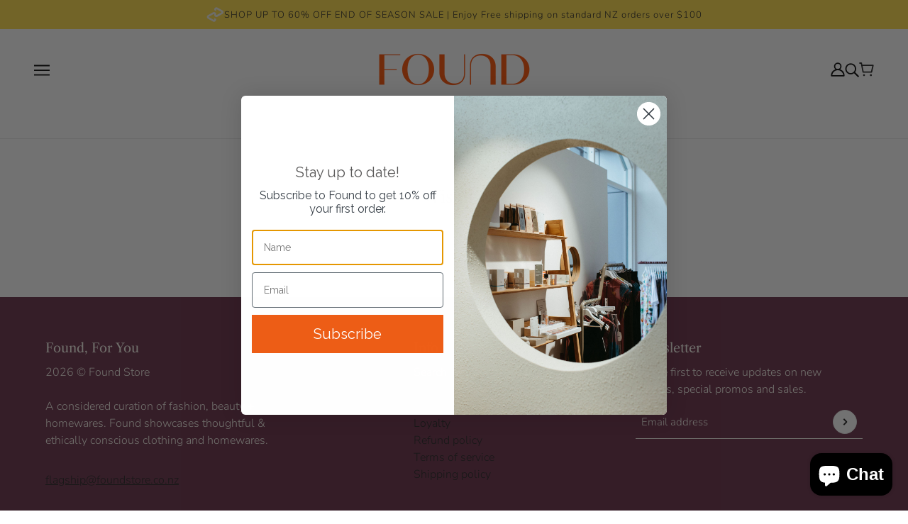

--- FILE ---
content_type: text/html; charset=utf-8
request_url: https://foundstore.co.nz/pages/swym-share-wishlist
body_size: 34910
content:
<!doctype html>
<html class="no-js" lang="en" dir="ltr">
  <head>
    <!-- Beyond Theme - Version 3.4.3 by Troop Themes - https://troopthemes.com/ -->

    <meta charset="UTF-8">
    <meta http-equiv="X-UA-Compatible" content="IE=edge">
    <meta name="viewport" content="width=device-width, initial-scale=1.0, maximum-scale=5.0"><meta name="description" content=""><link href="//foundstore.co.nz/cdn/shop/t/25/assets/theme--critical.css?v=107431417624737978691767523058" as="style" rel="preload"><link href="//foundstore.co.nz/cdn/shop/t/25/assets/theme--async.css?v=84086141531454466751767523057" as="style" rel="preload"><link rel="canonical" href="https://foundstore.co.nz/pages/swym-share-wishlist"><link rel="shortcut icon" href="//foundstore.co.nz/cdn/shop/files/Untitled_design_88.png?v=1755129271&width=32" type="image/png">
      <link rel="apple-touch-icon" href="//foundstore.co.nz/cdn/shop/files/Untitled_design_88.png?v=1755129271&width=180"><title>Wishlist | Found Store</title><meta property="og:type" content="website" />
  <meta property="og:title" content="Wishlist" /><meta property="og:url" content="https://foundstore.co.nz/pages/swym-share-wishlist" />
<meta property="og:site_name" content="Found Store" />
<meta property="og:description" content="" /><meta name="twitter:card" content="summary" />
<meta name="twitter:description" content="" /><meta name="twitter:title" content="Wishlist" /><style>@font-face {
  font-family: "Libre Caslon Text";
  font-weight: 400;
  font-style: normal;
  font-display: swap;
  src: url("//foundstore.co.nz/cdn/fonts/libre_caslon_text/librecaslontext_n4.69e40b5499cae01f08d854557f813a31bc80e248.woff2") format("woff2"),
       url("//foundstore.co.nz/cdn/fonts/libre_caslon_text/librecaslontext_n4.64955492c60f32c2546fc5710223f1274518807f.woff") format("woff");
}
@font-face {
  font-family: "Libre Caslon Text";
  font-weight: 400;
  font-style: normal;
  font-display: swap;
  src: url("//foundstore.co.nz/cdn/fonts/libre_caslon_text/librecaslontext_n4.69e40b5499cae01f08d854557f813a31bc80e248.woff2") format("woff2"),
       url("//foundstore.co.nz/cdn/fonts/libre_caslon_text/librecaslontext_n4.64955492c60f32c2546fc5710223f1274518807f.woff") format("woff");
}
@font-face {
  font-family: Nunito;
  font-weight: 300;
  font-style: normal;
  font-display: swap;
  src: url("//foundstore.co.nz/cdn/fonts/nunito/nunito_n3.c1d7c2242f5519d084eafc479d7cc132bcc8c480.woff2") format("woff2"),
       url("//foundstore.co.nz/cdn/fonts/nunito/nunito_n3.d543cae3671591d99f8b7ed9ea9ca8387fc73b09.woff") format("woff");
}
@font-face {
  font-family: Nunito;
  font-weight: 400;
  font-style: normal;
  font-display: swap;
  src: url("//foundstore.co.nz/cdn/fonts/nunito/nunito_n4.fc49103dc396b42cae9460289072d384b6c6eb63.woff2") format("woff2"),
       url("//foundstore.co.nz/cdn/fonts/nunito/nunito_n4.5d26d13beeac3116db2479e64986cdeea4c8fbdd.woff") format("woff");
}
@font-face {
  font-family: Nunito;
  font-weight: 300;
  font-style: normal;
  font-display: swap;
  src: url("//foundstore.co.nz/cdn/fonts/nunito/nunito_n3.c1d7c2242f5519d084eafc479d7cc132bcc8c480.woff2") format("woff2"),
       url("//foundstore.co.nz/cdn/fonts/nunito/nunito_n3.d543cae3671591d99f8b7ed9ea9ca8387fc73b09.woff") format("woff");
}
@font-face {
  font-family: Nunito;
  font-weight: 400;
  font-style: normal;
  font-display: swap;
  src: url("//foundstore.co.nz/cdn/fonts/nunito/nunito_n4.fc49103dc396b42cae9460289072d384b6c6eb63.woff2") format("woff2"),
       url("//foundstore.co.nz/cdn/fonts/nunito/nunito_n4.5d26d13beeac3116db2479e64986cdeea4c8fbdd.woff") format("woff");
}
@font-face {
  font-family: Nunito;
  font-weight: 300;
  font-style: italic;
  font-display: swap;
  src: url("//foundstore.co.nz/cdn/fonts/nunito/nunito_i3.11db3ddffd5485d801b7a5d8a24c3b0e446751f1.woff2") format("woff2"),
       url("//foundstore.co.nz/cdn/fonts/nunito/nunito_i3.7f37c552f86f3fb4c0aae0353840b033f9f464a0.woff") format("woff");
}
@font-face {
  font-family: Nunito;
  font-weight: 400;
  font-style: italic;
  font-display: swap;
  src: url("//foundstore.co.nz/cdn/fonts/nunito/nunito_i4.fd53bf99043ab6c570187ed42d1b49192135de96.woff2") format("woff2"),
       url("//foundstore.co.nz/cdn/fonts/nunito/nunito_i4.cb3876a003a73aaae5363bb3e3e99d45ec598cc6.woff") format("woff");
}
:root {--font--heading--uppercase: normal;
      --font--margin-scale: -1;
      --font--translation-scale: 0.25;--font--section-heading--size: 24px;
      --font--block-heading--size: 18px;--font--paragraph--size: 16px;
      --font--accent--size: 13px;--font--banner--size: 76px;
    --font--banner--mobile-size: 44px;

    --font--featured--size: 60px;
    --font--featured--mobile-size: 40px;

    --font--heading--family: "Libre Caslon Text", serif;
    --font--heading--weight: 400;
    --font--heading--normal-weight: 400;
    --font--heading--style: normal;
    --font--heading--spacing: 0px;

    --font--accent--family: Nunito, sans-serif;
    --font--accent--weight: 300;
    --font--accent--style: normal;

    --font--paragraph--family: Nunito, sans-serif;
    --font--paragraph--weight: 300;
    --font--paragraph--style: normal;
    --font--paragraph--spacing: 0px;

    --font--button--spacing: 0px;
    --font--line-height: 1.2;
  }

  [data-item~='featured-heading'] .emphasized,
  [data-item~='banner-heading'] .emphasized {font-style: italic;}
</style><style>
  :root {
    --color--accent-1: #ffdc49;
    --color--accent-1-translucent: rgba(255, 220, 73, 0.85);
    --color--accent-2: #692e47;
    --color--accent-2-translucent: rgba(105, 46, 71, 0.85);
    --bg-color--light: #f8f5ed;
    --bg-color--light-translucent: rgba(248, 245, 237, 0.85);
    --bg-color--dark: #692e47;
    --bg-color--dark-translucent: rgba(70, 30, 47, 0.85);
    --bdr-color--badge: rgba(33, 33, 33, 0.05);
    --bdr-color--page: ;
    --bg-color--body: #ffffff;
    --bg-color--body-translucent: rgba(255, 255, 255, 0.85);
    --color--body: #212121;
    --color--body--light: #515151;
    --color--alternative: #f8f5ed;
    --bg-color--textbox: #fff;
    --bg-color--panel: #f7f7f7;
    --bdr-color--general: #eaeaea;
    --bdr-color--badge: rgba(33, 33, 33, 0.07);

    --color--border-disabled: #d2d2d2;
    --color--success: #4caf50;
    --color--fail: #d32f2f;
    --color--stars: black;

    --content--shadow-opacity: 0.15;
    --content--image-opacity:0.51;

    --button--color: #ffffff;
    --button--bg-color: #fe5000;
    --button--bg-color--hover: var(--button--bg-color);
    --button--bdr-color: #fe5000;
    --button--color-disabled: #b9b9b9;
    --button--radius: 12px;
    --input--radius: 2px;
    --image--radius: 0px;

    /* shop pay */
    --payment-terms-background-color: #ffffff;

    /* js helpers */
    --sticky-offset: 0px;
  }
</style><style></style><script>
  var theme = theme || {};
  theme.libraries = theme.libraries || {};
  theme.local_storage = theme.local_storage || {};
  theme.settings = theme.settings || {};
  theme.scripts = theme.scripts || {};
  theme.styles = theme.styles || {};
  theme.swatches = theme.swatches || {};
  theme.translations = theme.translations || {};
  theme.urls = theme.urls || {};

  theme.libraries.masonry = '//foundstore.co.nz/cdn/shop/t/25/assets/masonry.min.js?v=153413113355937702121767523033';
  theme.libraries.swipe = '//foundstore.co.nz/cdn/shop/t/25/assets/swipe-listener.min.js?v=123039615894270182531767523056';
  theme.libraries.plyr = '/cdn/shopifycloud/plyr/v2.0/shopify-plyr';
  theme.libraries.vimeo = 'player.vimeo.com/api/player.js';
  theme.libraries.youtube = 'youtube.com/iframe_api';

  theme.local_storage.age_verification = 'beyondTheme:ageVerified';
  theme.local_storage.collection_layout = 'beyondTheme:collectionLayout';
  theme.local_storage.recent_products = 'beyondTheme:recentlyViewed';
  theme.local_storage.search_layout = 'beyondTheme:searchLayout';

  theme.settings.cart_type = 'drawer';
  theme.settings.money_format = "${{amount}}";

  theme.translations.add_to_cart = 'Add to Cart';
  theme.translations.mailing_list_success_message = 'Thanks for signing up!';
  theme.translations.out_of_stock = 'Out of stock';
  theme.translations.unavailable = 'Unavailable';
  theme.translations.url_copied = 'Link copied to clipboard';
  theme.translations.low_in_stock = {
    one: 'Only 1 item left',
    other: 'Only 2 items left'
  };

  theme.urls.all_products_collection = '/collections/all';
  theme.urls.cart = '/cart';
  theme.urls.cart_add = '/cart/add';
  theme.urls.cart_change = '/cart/change';
  theme.urls.cart_update = '/cart/update';
  theme.urls.product_recommendations = '/recommendations/products';
  theme.urls.predictive_search = '/search/suggest';
  theme.urls.search = '/search';

  
    theme.urls.root = '';
  

          theme.swatches['yellow-green'] = '#9acd32';
        

          theme.swatches['red'] = 'rgb(139,0,0)';
        

          theme.swatches['orange'] = 'orange.PNG';
        

          theme.swatches['stealth-grey'] = '//foundstore.co.nz/cdn/shop/files/stealth-grey_100x.jpg?9308';
        
</script>

<script>
  String.prototype.handleize = function () {
    const char_map = {
      á: "a", é: "e", í: "i", ó: "o", ú: "u", ñ: "n", ü: "u", à: "a", è: "e", ì: "i", ò: "o", ù: "u",
      â: "a", ê: "e", î: "i", ô: "o", û: "u", ö: "o", ä: "a", ß: "ss", ç: "c", è: "e", é: "e", ê: "e",
      ë: "e", î: "i", ï: "i", ô: "o", œ: "oe", ù: "u", û: "u", ü: "u"
    };
    // we need to convert non-english chars to english counterparts to match Liquid's 'handelize' filter
    const regex = new RegExp(Object.keys(char_map).join("|"), 'g');

    return this.toLowerCase()
      .replace(regex, (match) => (char_map[match] ? char_map[match] : match))
      .replace(/[^a-z0-9]+/g, '-')
      .replace(/-+/g, '-')
      .replace(/^-|-$/g, '');
  };

  // Element extended methods
  Element.prototype.trigger = window.trigger = function(event, data = null) {
    const event_obj = data == null ? new Event(event) : new CustomEvent(event, { detail: data });
    this.dispatchEvent(event_obj);
  };

  Element.prototype.on = document.on = window.on = function(events, callback, options) {
    // save the namespaces on the element itself
    if (!this.namespaces) this.namespaces = {};

    events.split(' ').forEach(event => {
      this.namespaces[event] = callback;
      this.addEventListener(event.split('.')[0], callback, options);
    });
    return this;
  };

  Element.prototype.off = window.off = function(events) {
    if (!this.namespaces) return;

    events.split(' ').forEach(event => {
      this.removeEventListener(event.split('.')[0], this.namespaces[event]);
      delete this.namespaces[event];
    });
    return this;
  };

  Element.prototype.index = function() {
    return [...this.parentNode.children].indexOf(this);
  };

  Element.prototype.offset = function() {
    const rect = this.getBoundingClientRect();

    return {
      top: rect.top + window.scrollY,
      left: rect.left + window.pageXOffset
    };
  };

  Element.prototype.setStyles = function(styles = {}) {
    for (const property in styles) this.style[property] = styles[property];
    return this;
  }

  Element.prototype.remove = function() {
    return this.parentNode && this.parentNode.removeChild(this);
  };

  // NodeList & Array extended methods
  NodeList.prototype.on = Array.prototype.on = function(events, callback, options) {
    this.forEach(element => {
      // save the namespaces on the element itself
      if (!element.namespaces) element.namespaces = {};

      events.split(' ').forEach(event => {
        element.namespaces[event] = callback;
        element.addEventListener(event.split('.')[0], callback, options);
      });
    });
  };

  NodeList.prototype.off = Array.prototype.off = function(events) {
    this.forEach(element => {
      if (!element.namespaces) return;

      events.split(' ').forEach(event => {
        element.removeEventListener(event.split('.')[0], element.namespaces[event]);
        delete element.namespaces[event];
      });
    });
  };

  NodeList.prototype.not = Array.prototype.not = function(arr_like_obj) {
    // this always returns an Array
    const new_array_of_elements = [];
    if (arr_like_obj instanceof HTMLElement) arr_like_obj = [arr_like_obj];

    this.forEach(element => {
      if (![...arr_like_obj].includes(element)) new_array_of_elements.push(element);
    });

    return new_array_of_elements;
  };

  // this global method is necessary for the youtube API, we can't use our own callback in this case
  // https://developers.google.com/youtube/iframe_api_reference#Requirements
  function onYouTubeIframeAPIReady() {
    window.trigger('theme:youtube:apiReady');
  }

  // Utility methods
  theme.utils = new class Utilities {
    constructor() {
      this.isTouchDevice = window.matchMedia('(pointer: coarse)').matches;}

    isValidEmail(email) {
      const email_pattern = /^[A-Z0-9._%+-]+@[A-Z0-9.-]+\.[A-Z]{2,}$/i;
      return email_pattern.test(email);
    }

    formatMoney(raw_amount) {
      const num_decimals = theme.settings.money_format.includes('no_decimals') ? 0 : 2;
      const locale = theme.settings.money_format.includes('comma') ? 'de-DE' : 'en-US';

      const formatter = Intl.NumberFormat(locale, {
        minimumFractionDigits: num_decimals,
        maximumFractionDigits: num_decimals
      });

      const formatted_amount = formatter.format(raw_amount / 100);
      
      return theme.settings.money_format.replace(/\{\{\s*(\w+)\s*\}\}/, formatted_amount);
    }

    getHiddenDimensions(element) {
      const cloned_el = this.parseHtml(element.outerHTML, null);
      cloned_el.setStyles({
        display: 'block',
        position: 'absolute',
        padding: element.style.padding,
        visibility: 'hidden',
      })

      element.parentNode ? element.parentNode.appendChild(cloned_el) : document.body.appendChild(cloned_el);
      const { offsetHeight: height, offsetWidth: width } = cloned_el;
      cloned_el.remove();
      return { height, width };
    }

    libraryLoader(name, url, callback) {
      if (theme.scripts[name] === undefined) {
        theme.scripts[name] = 'requested';
        const script = document.createElement('script');
        script.src = url;
        script.onload = () => {
          theme.scripts[name] = 'loaded';
          callback && callback();
          window.trigger(`theme:${name}:loaded`);
        };
        document.body ? document.body.appendChild(script) : document.head.appendChild(script);
      } else if (callback && theme.scripts[name] === 'requested') {
        window.on(`theme:${name}:loaded`, callback);
      } else if (callback && theme.scripts[name] === 'loaded') callback();
    }

    parseHtml(html_string, selector, strip_components = []) {
      strip_components.forEach(component => { // remove web components so they don't init
        const regex = new RegExp(component, 'g');
        html_string = html_string.replace(regex, 'div')
      });

      const container = document.createElement('div');
      container.innerHTML = html_string;
      return selector ? container.querySelector(selector) : container.querySelector(':scope > *');
    }

    setSwatchColors(inputs = false) {
      if (!inputs) return

      inputs.forEach(input => {
        const swatch = input.nextElementSibling;
        const swatch_color = input.value.handleize();

        if (theme.swatches[swatch_color] === undefined) {
          swatch.style['background-color'] = swatch_color;
        } else if (CSS.supports('color', theme.swatches[swatch_color])) {
          swatch.style['background-color'] = theme.swatches[swatch_color];
        } else {
          swatch.style['background-image'] = `url(${theme.swatches[swatch_color]})`;
        }
      });
    }

    stylesheetLoader(name, url, callback) {
      if (theme.styles[name] === undefined) {
        theme.styles[name] = 'requested';
        const stylesheet = document.createElement('link');
        stylesheet.rel = 'stylesheet';
        stylesheet.href = url;
        stylesheet.onload = () => {
          theme.styles[name] = 'loaded';
          callback && callback();
          window.trigger(`theme:${name}Styles:loaded`);
        }
        document.body ? document.body.appendChild(stylesheet) : document.head.appendChild(stylesheet);
      } else if (callback && theme.styles[name] === 'requested') {
        window.on(`theme:${name}Styles:loaded`, callback);
      } else if (callback && theme.styles[name] === 'loaded') callback();
    }

    getQuantity(product_id, { id, management, policy, quantity }, requested_quantity) {
      // if inventory isn't tracked we can add items indefinitely
      if (management !== 'shopify' || policy === 'continue') return requested_quantity;

      const cart_quantity = theme.cart.basket[id] ? theme.cart.basket[id] : 0;
      let quantity_remaining = parseInt(quantity) - cart_quantity;

      if (quantity_remaining <= 0) {
        quantity_remaining = 0;
        window.trigger(`theme:product:${product_id}:updateQuantity`, 1);
      } else if (requested_quantity > quantity_remaining) {
        window.trigger(`theme:product:${product_id}:updateQuantity`, quantity_remaining);
      } else return requested_quantity;

      theme.feedback.trigger('quantity', quantity_remaining);
      return false;
    }

    updateRecentProducts(handle) {
      const current_product_arr = [handle];
      const previous_product_str = localStorage.getItem(theme.local_storage.recent_products);
      const max_num_recents_stored = 4;
      let previous_product_arr, current_product_str, newly_visited_product = false;

      // first check if we have existing data or not
      if (previous_product_str) {
        previous_product_arr = JSON.parse(previous_product_str);

        if (previous_product_arr.indexOf(handle) === -1) newly_visited_product = true;
      } else {
        // localStorage accepts strings only, so we'll convert to string and set
        current_product_str = JSON.stringify(current_product_arr);
        localStorage.setItem(theme.local_storage.recent_products, current_product_str);
      }
      if (newly_visited_product) {
        if (previous_product_arr.length === max_num_recents_stored)
          previous_product_arr = previous_product_arr.slice(1);

        current_product_str = JSON.stringify(previous_product_arr.concat(current_product_arr));
        localStorage.setItem(theme.local_storage.recent_products, current_product_str);
      }
    }
  }
</script>
<script type="module">
  import "//foundstore.co.nz/cdn/shop/t/25/assets/a11y.js?v=88460550814538636921767523015";
  import "//foundstore.co.nz/cdn/shop/t/25/assets/media-queries.js?v=71639634187374033171767523034";
  import "//foundstore.co.nz/cdn/shop/t/25/assets/radios.js?v=95698407015915903831767523050";
  import "//foundstore.co.nz/cdn/shop/t/25/assets/transitions.js?v=77109988682034809811767523059";
  import "//foundstore.co.nz/cdn/shop/t/25/assets/general.js?v=175420737585723479591767523029";
  import "//foundstore.co.nz/cdn/shop/t/25/assets/tab-order.js?v=32202179289059533031767523056";
  import "//foundstore.co.nz/cdn/shop/t/25/assets/collapsible-row.js?v=100618055053173039611767523019";
  import "//foundstore.co.nz/cdn/shop/t/25/assets/placeholder.js?v=9426227501006968881767523038";
  import "//foundstore.co.nz/cdn/shop/t/25/assets/disclosure.js?v=150954186219758191661767523024";
  import "//foundstore.co.nz/cdn/shop/t/25/assets/quantity-selector.js?v=47238001903993240311767523049";
  import "//foundstore.co.nz/cdn/shop/t/25/assets/feedback-bar.js?v=41068180466968126491767523028";
  import "//foundstore.co.nz/cdn/shop/t/25/assets/modal.js?v=123962740313182315511767523034";
  import "//foundstore.co.nz/cdn/shop/t/25/assets/subscribe-form.js?v=173086987533768533151767523055";import "//foundstore.co.nz/cdn/shop/t/25/assets/y-menu.js?v=105207714253058857401767523060";
    import "//foundstore.co.nz/cdn/shop/t/25/assets/drawer.js?v=182741364130869063081767523025";
    import "//foundstore.co.nz/cdn/shop/t/25/assets/header.js?v=123870449670003306781767523030";
    import "//foundstore.co.nz/cdn/shop/t/25/assets/cart.js?v=105154160292162082701767523019";
    import "//foundstore.co.nz/cdn/shop/t/25/assets/x-menu.js?v=97619580828782633911767523059";import "//foundstore.co.nz/cdn/shop/t/25/assets/quick-add.js?v=8171462438333045641767523049";
      import "//foundstore.co.nz/cdn/shop/t/25/assets/product-buy-buttons.js?v=45201997824668611551767523041";import "//foundstore.co.nz/cdn/shop/t/25/assets/product-media--variants.js?v=69174017464910446721767523043";
    import "//foundstore.co.nz/cdn/shop/t/25/assets/product-price.js?v=158189426169192202801767523046";
    import "//foundstore.co.nz/cdn/shop/t/25/assets/product-options.js?v=93435881930355150891767523044";</script><link href="//foundstore.co.nz/cdn/shop/t/25/assets/theme--critical.css?v=107431417624737978691767523058" rel="stylesheet" media="all">
    <link
      href="//foundstore.co.nz/cdn/shop/t/25/assets/theme--async.css?v=84086141531454466751767523057"
      rel="stylesheet"
      media="print"
      onload="this.media='all'"
    >

    <noscript>
      <style>
        .layout--template > *, .layout--footer-group > * {
          opacity: 1;
        }
      </style>
      <link href="//foundstore.co.nz/cdn/shop/t/25/assets/theme--async.css?v=84086141531454466751767523057" rel="stylesheet">
    </noscript>

    <script>window.performance && window.performance.mark && window.performance.mark('shopify.content_for_header.start');</script><meta name="google-site-verification" content="u_aMwqR5rtQZOK8d4vsRoFOyNANRCGk7I24KIlH3u-o">
<meta id="shopify-digital-wallet" name="shopify-digital-wallet" content="/27070464113/digital_wallets/dialog">
<meta name="shopify-checkout-api-token" content="01b27dded4f282c9989e3965a8ed5c6d">
<meta id="in-context-paypal-metadata" data-shop-id="27070464113" data-venmo-supported="false" data-environment="production" data-locale="en_US" data-paypal-v4="true" data-currency="NZD">
<script async="async" src="/checkouts/internal/preloads.js?locale=en-NZ"></script>
<link rel="preconnect" href="https://shop.app" crossorigin="anonymous">
<script async="async" src="https://shop.app/checkouts/internal/preloads.js?locale=en-NZ&shop_id=27070464113" crossorigin="anonymous"></script>
<script id="apple-pay-shop-capabilities" type="application/json">{"shopId":27070464113,"countryCode":"NZ","currencyCode":"NZD","merchantCapabilities":["supports3DS"],"merchantId":"gid:\/\/shopify\/Shop\/27070464113","merchantName":"Found Store","requiredBillingContactFields":["postalAddress","email","phone"],"requiredShippingContactFields":["postalAddress","email","phone"],"shippingType":"shipping","supportedNetworks":["visa","masterCard","amex","jcb"],"total":{"type":"pending","label":"Found Store","amount":"1.00"},"shopifyPaymentsEnabled":true,"supportsSubscriptions":true}</script>
<script id="shopify-features" type="application/json">{"accessToken":"01b27dded4f282c9989e3965a8ed5c6d","betas":["rich-media-storefront-analytics"],"domain":"foundstore.co.nz","predictiveSearch":true,"shopId":27070464113,"locale":"en"}</script>
<script>var Shopify = Shopify || {};
Shopify.shop = "found-nz.myshopify.com";
Shopify.locale = "en";
Shopify.currency = {"active":"NZD","rate":"1.0"};
Shopify.country = "NZ";
Shopify.theme = {"name":"Copy of NOV 2025","id":139246436465,"schema_name":"Beyond","schema_version":"3.4.3","theme_store_id":939,"role":"main"};
Shopify.theme.handle = "null";
Shopify.theme.style = {"id":null,"handle":null};
Shopify.cdnHost = "foundstore.co.nz/cdn";
Shopify.routes = Shopify.routes || {};
Shopify.routes.root = "/";</script>
<script type="module">!function(o){(o.Shopify=o.Shopify||{}).modules=!0}(window);</script>
<script>!function(o){function n(){var o=[];function n(){o.push(Array.prototype.slice.apply(arguments))}return n.q=o,n}var t=o.Shopify=o.Shopify||{};t.loadFeatures=n(),t.autoloadFeatures=n()}(window);</script>
<script>
  window.ShopifyPay = window.ShopifyPay || {};
  window.ShopifyPay.apiHost = "shop.app\/pay";
  window.ShopifyPay.redirectState = null;
</script>
<script id="shop-js-analytics" type="application/json">{"pageType":"page"}</script>
<script defer="defer" async type="module" src="//foundstore.co.nz/cdn/shopifycloud/shop-js/modules/v2/client.init-shop-cart-sync_IZsNAliE.en.esm.js"></script>
<script defer="defer" async type="module" src="//foundstore.co.nz/cdn/shopifycloud/shop-js/modules/v2/chunk.common_0OUaOowp.esm.js"></script>
<script type="module">
  await import("//foundstore.co.nz/cdn/shopifycloud/shop-js/modules/v2/client.init-shop-cart-sync_IZsNAliE.en.esm.js");
await import("//foundstore.co.nz/cdn/shopifycloud/shop-js/modules/v2/chunk.common_0OUaOowp.esm.js");

  window.Shopify.SignInWithShop?.initShopCartSync?.({"fedCMEnabled":true,"windoidEnabled":true});

</script>
<script>
  window.Shopify = window.Shopify || {};
  if (!window.Shopify.featureAssets) window.Shopify.featureAssets = {};
  window.Shopify.featureAssets['shop-js'] = {"shop-cart-sync":["modules/v2/client.shop-cart-sync_DLOhI_0X.en.esm.js","modules/v2/chunk.common_0OUaOowp.esm.js"],"init-fed-cm":["modules/v2/client.init-fed-cm_C6YtU0w6.en.esm.js","modules/v2/chunk.common_0OUaOowp.esm.js"],"shop-button":["modules/v2/client.shop-button_BCMx7GTG.en.esm.js","modules/v2/chunk.common_0OUaOowp.esm.js"],"shop-cash-offers":["modules/v2/client.shop-cash-offers_BT26qb5j.en.esm.js","modules/v2/chunk.common_0OUaOowp.esm.js","modules/v2/chunk.modal_CGo_dVj3.esm.js"],"init-windoid":["modules/v2/client.init-windoid_B9PkRMql.en.esm.js","modules/v2/chunk.common_0OUaOowp.esm.js"],"init-shop-email-lookup-coordinator":["modules/v2/client.init-shop-email-lookup-coordinator_DZkqjsbU.en.esm.js","modules/v2/chunk.common_0OUaOowp.esm.js"],"shop-toast-manager":["modules/v2/client.shop-toast-manager_Di2EnuM7.en.esm.js","modules/v2/chunk.common_0OUaOowp.esm.js"],"shop-login-button":["modules/v2/client.shop-login-button_BtqW_SIO.en.esm.js","modules/v2/chunk.common_0OUaOowp.esm.js","modules/v2/chunk.modal_CGo_dVj3.esm.js"],"avatar":["modules/v2/client.avatar_BTnouDA3.en.esm.js"],"pay-button":["modules/v2/client.pay-button_CWa-C9R1.en.esm.js","modules/v2/chunk.common_0OUaOowp.esm.js"],"init-shop-cart-sync":["modules/v2/client.init-shop-cart-sync_IZsNAliE.en.esm.js","modules/v2/chunk.common_0OUaOowp.esm.js"],"init-customer-accounts":["modules/v2/client.init-customer-accounts_DenGwJTU.en.esm.js","modules/v2/client.shop-login-button_BtqW_SIO.en.esm.js","modules/v2/chunk.common_0OUaOowp.esm.js","modules/v2/chunk.modal_CGo_dVj3.esm.js"],"init-shop-for-new-customer-accounts":["modules/v2/client.init-shop-for-new-customer-accounts_JdHXxpS9.en.esm.js","modules/v2/client.shop-login-button_BtqW_SIO.en.esm.js","modules/v2/chunk.common_0OUaOowp.esm.js","modules/v2/chunk.modal_CGo_dVj3.esm.js"],"init-customer-accounts-sign-up":["modules/v2/client.init-customer-accounts-sign-up_D6__K_p8.en.esm.js","modules/v2/client.shop-login-button_BtqW_SIO.en.esm.js","modules/v2/chunk.common_0OUaOowp.esm.js","modules/v2/chunk.modal_CGo_dVj3.esm.js"],"checkout-modal":["modules/v2/client.checkout-modal_C_ZQDY6s.en.esm.js","modules/v2/chunk.common_0OUaOowp.esm.js","modules/v2/chunk.modal_CGo_dVj3.esm.js"],"shop-follow-button":["modules/v2/client.shop-follow-button_XetIsj8l.en.esm.js","modules/v2/chunk.common_0OUaOowp.esm.js","modules/v2/chunk.modal_CGo_dVj3.esm.js"],"lead-capture":["modules/v2/client.lead-capture_DvA72MRN.en.esm.js","modules/v2/chunk.common_0OUaOowp.esm.js","modules/v2/chunk.modal_CGo_dVj3.esm.js"],"shop-login":["modules/v2/client.shop-login_ClXNxyh6.en.esm.js","modules/v2/chunk.common_0OUaOowp.esm.js","modules/v2/chunk.modal_CGo_dVj3.esm.js"],"payment-terms":["modules/v2/client.payment-terms_CNlwjfZz.en.esm.js","modules/v2/chunk.common_0OUaOowp.esm.js","modules/v2/chunk.modal_CGo_dVj3.esm.js"]};
</script>
<script>(function() {
  var isLoaded = false;
  function asyncLoad() {
    if (isLoaded) return;
    isLoaded = true;
    var urls = ["https:\/\/static-us.afterpay.com\/shopify\/afterpay-attract\/afterpay-attract-widget.js?shop=found-nz.myshopify.com","\/\/searchserverapi1.com\/widgets\/shopify\/init.js?a=0N1q1m2d9Z\u0026shop=found-nz.myshopify.com"];
    for (var i = 0; i < urls.length; i++) {
      var s = document.createElement('script');
      s.type = 'text/javascript';
      s.async = true;
      s.src = urls[i];
      var x = document.getElementsByTagName('script')[0];
      x.parentNode.insertBefore(s, x);
    }
  };
  if(window.attachEvent) {
    window.attachEvent('onload', asyncLoad);
  } else {
    window.addEventListener('load', asyncLoad, false);
  }
})();</script>
<script id="__st">var __st={"a":27070464113,"offset":46800,"reqid":"35a0dfe6-93e7-4600-b5bf-fe50d957cf84-1768464161","pageurl":"foundstore.co.nz\/pages\/swym-share-wishlist","s":"pages-84403552369","u":"a38b425e485a","p":"page","rtyp":"page","rid":84403552369};</script>
<script>window.ShopifyPaypalV4VisibilityTracking = true;</script>
<script id="captcha-bootstrap">!function(){'use strict';const t='contact',e='account',n='new_comment',o=[[t,t],['blogs',n],['comments',n],[t,'customer']],c=[[e,'customer_login'],[e,'guest_login'],[e,'recover_customer_password'],[e,'create_customer']],r=t=>t.map((([t,e])=>`form[action*='/${t}']:not([data-nocaptcha='true']) input[name='form_type'][value='${e}']`)).join(','),a=t=>()=>t?[...document.querySelectorAll(t)].map((t=>t.form)):[];function s(){const t=[...o],e=r(t);return a(e)}const i='password',u='form_key',d=['recaptcha-v3-token','g-recaptcha-response','h-captcha-response',i],f=()=>{try{return window.sessionStorage}catch{return}},m='__shopify_v',_=t=>t.elements[u];function p(t,e,n=!1){try{const o=window.sessionStorage,c=JSON.parse(o.getItem(e)),{data:r}=function(t){const{data:e,action:n}=t;return t[m]||n?{data:e,action:n}:{data:t,action:n}}(c);for(const[e,n]of Object.entries(r))t.elements[e]&&(t.elements[e].value=n);n&&o.removeItem(e)}catch(o){console.error('form repopulation failed',{error:o})}}const l='form_type',E='cptcha';function T(t){t.dataset[E]=!0}const w=window,h=w.document,L='Shopify',v='ce_forms',y='captcha';let A=!1;((t,e)=>{const n=(g='f06e6c50-85a8-45c8-87d0-21a2b65856fe',I='https://cdn.shopify.com/shopifycloud/storefront-forms-hcaptcha/ce_storefront_forms_captcha_hcaptcha.v1.5.2.iife.js',D={infoText:'Protected by hCaptcha',privacyText:'Privacy',termsText:'Terms'},(t,e,n)=>{const o=w[L][v],c=o.bindForm;if(c)return c(t,g,e,D).then(n);var r;o.q.push([[t,g,e,D],n]),r=I,A||(h.body.append(Object.assign(h.createElement('script'),{id:'captcha-provider',async:!0,src:r})),A=!0)});var g,I,D;w[L]=w[L]||{},w[L][v]=w[L][v]||{},w[L][v].q=[],w[L][y]=w[L][y]||{},w[L][y].protect=function(t,e){n(t,void 0,e),T(t)},Object.freeze(w[L][y]),function(t,e,n,w,h,L){const[v,y,A,g]=function(t,e,n){const i=e?o:[],u=t?c:[],d=[...i,...u],f=r(d),m=r(i),_=r(d.filter((([t,e])=>n.includes(e))));return[a(f),a(m),a(_),s()]}(w,h,L),I=t=>{const e=t.target;return e instanceof HTMLFormElement?e:e&&e.form},D=t=>v().includes(t);t.addEventListener('submit',(t=>{const e=I(t);if(!e)return;const n=D(e)&&!e.dataset.hcaptchaBound&&!e.dataset.recaptchaBound,o=_(e),c=g().includes(e)&&(!o||!o.value);(n||c)&&t.preventDefault(),c&&!n&&(function(t){try{if(!f())return;!function(t){const e=f();if(!e)return;const n=_(t);if(!n)return;const o=n.value;o&&e.removeItem(o)}(t);const e=Array.from(Array(32),(()=>Math.random().toString(36)[2])).join('');!function(t,e){_(t)||t.append(Object.assign(document.createElement('input'),{type:'hidden',name:u})),t.elements[u].value=e}(t,e),function(t,e){const n=f();if(!n)return;const o=[...t.querySelectorAll(`input[type='${i}']`)].map((({name:t})=>t)),c=[...d,...o],r={};for(const[a,s]of new FormData(t).entries())c.includes(a)||(r[a]=s);n.setItem(e,JSON.stringify({[m]:1,action:t.action,data:r}))}(t,e)}catch(e){console.error('failed to persist form',e)}}(e),e.submit())}));const S=(t,e)=>{t&&!t.dataset[E]&&(n(t,e.some((e=>e===t))),T(t))};for(const o of['focusin','change'])t.addEventListener(o,(t=>{const e=I(t);D(e)&&S(e,y())}));const B=e.get('form_key'),M=e.get(l),P=B&&M;t.addEventListener('DOMContentLoaded',(()=>{const t=y();if(P)for(const e of t)e.elements[l].value===M&&p(e,B);[...new Set([...A(),...v().filter((t=>'true'===t.dataset.shopifyCaptcha))])].forEach((e=>S(e,t)))}))}(h,new URLSearchParams(w.location.search),n,t,e,['guest_login'])})(!0,!0)}();</script>
<script integrity="sha256-4kQ18oKyAcykRKYeNunJcIwy7WH5gtpwJnB7kiuLZ1E=" data-source-attribution="shopify.loadfeatures" defer="defer" src="//foundstore.co.nz/cdn/shopifycloud/storefront/assets/storefront/load_feature-a0a9edcb.js" crossorigin="anonymous"></script>
<script crossorigin="anonymous" defer="defer" src="//foundstore.co.nz/cdn/shopifycloud/storefront/assets/shopify_pay/storefront-65b4c6d7.js?v=20250812"></script>
<script data-source-attribution="shopify.dynamic_checkout.dynamic.init">var Shopify=Shopify||{};Shopify.PaymentButton=Shopify.PaymentButton||{isStorefrontPortableWallets:!0,init:function(){window.Shopify.PaymentButton.init=function(){};var t=document.createElement("script");t.src="https://foundstore.co.nz/cdn/shopifycloud/portable-wallets/latest/portable-wallets.en.js",t.type="module",document.head.appendChild(t)}};
</script>
<script data-source-attribution="shopify.dynamic_checkout.buyer_consent">
  function portableWalletsHideBuyerConsent(e){var t=document.getElementById("shopify-buyer-consent"),n=document.getElementById("shopify-subscription-policy-button");t&&n&&(t.classList.add("hidden"),t.setAttribute("aria-hidden","true"),n.removeEventListener("click",e))}function portableWalletsShowBuyerConsent(e){var t=document.getElementById("shopify-buyer-consent"),n=document.getElementById("shopify-subscription-policy-button");t&&n&&(t.classList.remove("hidden"),t.removeAttribute("aria-hidden"),n.addEventListener("click",e))}window.Shopify?.PaymentButton&&(window.Shopify.PaymentButton.hideBuyerConsent=portableWalletsHideBuyerConsent,window.Shopify.PaymentButton.showBuyerConsent=portableWalletsShowBuyerConsent);
</script>
<script data-source-attribution="shopify.dynamic_checkout.cart.bootstrap">document.addEventListener("DOMContentLoaded",(function(){function t(){return document.querySelector("shopify-accelerated-checkout-cart, shopify-accelerated-checkout")}if(t())Shopify.PaymentButton.init();else{new MutationObserver((function(e,n){t()&&(Shopify.PaymentButton.init(),n.disconnect())})).observe(document.body,{childList:!0,subtree:!0})}}));
</script>
<link id="shopify-accelerated-checkout-styles" rel="stylesheet" media="screen" href="https://foundstore.co.nz/cdn/shopifycloud/portable-wallets/latest/accelerated-checkout-backwards-compat.css" crossorigin="anonymous">
<style id="shopify-accelerated-checkout-cart">
        #shopify-buyer-consent {
  margin-top: 1em;
  display: inline-block;
  width: 100%;
}

#shopify-buyer-consent.hidden {
  display: none;
}

#shopify-subscription-policy-button {
  background: none;
  border: none;
  padding: 0;
  text-decoration: underline;
  font-size: inherit;
  cursor: pointer;
}

#shopify-subscription-policy-button::before {
  box-shadow: none;
}

      </style>

<script>window.performance && window.performance.mark && window.performance.mark('shopify.content_for_header.end');</script>

<script src="//foundstore.co.nz/cdn/shop/t/25/assets/timesact.js?v=166027267170005813131767523058" defer="defer"></script>
    
    <script type="text/javascript">
    (function(c,l,a,r,i,t,y){
        c[a]=c[a]||function(){(c[a].q=c[a].q||[]).push(arguments)};
        t=l.createElement(r);t.async=1;t.src="https://www.clarity.ms/tag/"+i;
        y=l.getElementsByTagName(r)[0];y.parentNode.insertBefore(t,y);
    })(window, document, "clarity", "script", "rnoi2mgei2");
      
</script>
  <!-- BEGIN app block: shopify://apps/klaviyo-email-marketing-sms/blocks/klaviyo-onsite-embed/2632fe16-c075-4321-a88b-50b567f42507 -->












  <script async src="https://static.klaviyo.com/onsite/js/TLipVd/klaviyo.js?company_id=TLipVd"></script>
  <script>!function(){if(!window.klaviyo){window._klOnsite=window._klOnsite||[];try{window.klaviyo=new Proxy({},{get:function(n,i){return"push"===i?function(){var n;(n=window._klOnsite).push.apply(n,arguments)}:function(){for(var n=arguments.length,o=new Array(n),w=0;w<n;w++)o[w]=arguments[w];var t="function"==typeof o[o.length-1]?o.pop():void 0,e=new Promise((function(n){window._klOnsite.push([i].concat(o,[function(i){t&&t(i),n(i)}]))}));return e}}})}catch(n){window.klaviyo=window.klaviyo||[],window.klaviyo.push=function(){var n;(n=window._klOnsite).push.apply(n,arguments)}}}}();</script>

  




  <script>
    window.klaviyoReviewsProductDesignMode = false
  </script>







<!-- END app block --><!-- BEGIN app block: shopify://apps/timesact-pre-order/blocks/app-embed/bf6c109b-79b5-457c-8752-0e5e9e9676e7 -->
<!-- END app block --><!-- BEGIN app block: shopify://apps/yotpo-loyalty-rewards/blocks/loader-app-embed-block/2f9660df-5018-4e02-9868-ee1fb88d6ccd -->
    <script src="https://cdn-widgetsrepository.yotpo.com/v1/loader/rv9oitbVnYbsrtZIp5sEQw" async></script>



    <script src="https://cdn-loyalty.yotpo.com/loader/rv9oitbVnYbsrtZIp5sEQw.js?shop=foundstore.co.nz" async></script>


<!-- END app block --><!-- BEGIN app block: shopify://apps/yotpo-subscriptions/blocks/app-embed-block/ef25e582-ada5-4bb0-b4e7-f94e97ab1bb4 -->
  <script src="https://cdn-widgetsrepository.yotpo.com/v1/loader/dWdd3G1qqunZlKuXPZqiwWi5Nk2CWJQK4CZRxzxj" async></script>

<!-- END app block --><!-- BEGIN app block: shopify://apps/instafeed/blocks/head-block/c447db20-095d-4a10-9725-b5977662c9d5 --><link rel="preconnect" href="https://cdn.nfcube.com/">
<link rel="preconnect" href="https://scontent.cdninstagram.com/">


  <script>
    document.addEventListener('DOMContentLoaded', function () {
      let instafeedScript = document.createElement('script');

      
        instafeedScript.src = 'https://storage.nfcube.com/instafeed-aa89d2d86fbcc7238085ee0dbb855b36.js';
      

      document.body.appendChild(instafeedScript);
    });
  </script>





<!-- END app block --><script src="https://cdn.shopify.com/extensions/3ee93129-d11c-4adb-8a29-0c9bec8a2202/preorder-notify-me-timesact-17/assets/timesact.js" type="text/javascript" defer="defer"></script>
<link href="https://cdn.shopify.com/extensions/3ee93129-d11c-4adb-8a29-0c9bec8a2202/preorder-notify-me-timesact-17/assets/timesact.css" rel="stylesheet" type="text/css" media="all">
<script src="https://cdn.shopify.com/extensions/019b93c1-bc14-7200-9724-fabc47201519/my-app-115/assets/sdk.js" type="text/javascript" defer="defer"></script>
<link href="https://cdn.shopify.com/extensions/019b93c1-bc14-7200-9724-fabc47201519/my-app-115/assets/sdk.css" rel="stylesheet" type="text/css" media="all">
<script src="https://cdn.shopify.com/extensions/7bc9bb47-adfa-4267-963e-cadee5096caf/inbox-1252/assets/inbox-chat-loader.js" type="text/javascript" defer="defer"></script>
<link href="https://cdn.shopify.com/extensions/20a09bee-21ec-41f8-9746-330f9c8ee824/1.4.0/assets/payment-icon.css" rel="stylesheet" type="text/css" media="all">
<link href="https://monorail-edge.shopifysvc.com" rel="dns-prefetch">
<script>(function(){if ("sendBeacon" in navigator && "performance" in window) {try {var session_token_from_headers = performance.getEntriesByType('navigation')[0].serverTiming.find(x => x.name == '_s').description;} catch {var session_token_from_headers = undefined;}var session_cookie_matches = document.cookie.match(/_shopify_s=([^;]*)/);var session_token_from_cookie = session_cookie_matches && session_cookie_matches.length === 2 ? session_cookie_matches[1] : "";var session_token = session_token_from_headers || session_token_from_cookie || "";function handle_abandonment_event(e) {var entries = performance.getEntries().filter(function(entry) {return /monorail-edge.shopifysvc.com/.test(entry.name);});if (!window.abandonment_tracked && entries.length === 0) {window.abandonment_tracked = true;var currentMs = Date.now();var navigation_start = performance.timing.navigationStart;var payload = {shop_id: 27070464113,url: window.location.href,navigation_start,duration: currentMs - navigation_start,session_token,page_type: "page"};window.navigator.sendBeacon("https://monorail-edge.shopifysvc.com/v1/produce", JSON.stringify({schema_id: "online_store_buyer_site_abandonment/1.1",payload: payload,metadata: {event_created_at_ms: currentMs,event_sent_at_ms: currentMs}}));}}window.addEventListener('pagehide', handle_abandonment_event);}}());</script>
<script id="web-pixels-manager-setup">(function e(e,d,r,n,o){if(void 0===o&&(o={}),!Boolean(null===(a=null===(i=window.Shopify)||void 0===i?void 0:i.analytics)||void 0===a?void 0:a.replayQueue)){var i,a;window.Shopify=window.Shopify||{};var t=window.Shopify;t.analytics=t.analytics||{};var s=t.analytics;s.replayQueue=[],s.publish=function(e,d,r){return s.replayQueue.push([e,d,r]),!0};try{self.performance.mark("wpm:start")}catch(e){}var l=function(){var e={modern:/Edge?\/(1{2}[4-9]|1[2-9]\d|[2-9]\d{2}|\d{4,})\.\d+(\.\d+|)|Firefox\/(1{2}[4-9]|1[2-9]\d|[2-9]\d{2}|\d{4,})\.\d+(\.\d+|)|Chrom(ium|e)\/(9{2}|\d{3,})\.\d+(\.\d+|)|(Maci|X1{2}).+ Version\/(15\.\d+|(1[6-9]|[2-9]\d|\d{3,})\.\d+)([,.]\d+|)( \(\w+\)|)( Mobile\/\w+|) Safari\/|Chrome.+OPR\/(9{2}|\d{3,})\.\d+\.\d+|(CPU[ +]OS|iPhone[ +]OS|CPU[ +]iPhone|CPU IPhone OS|CPU iPad OS)[ +]+(15[._]\d+|(1[6-9]|[2-9]\d|\d{3,})[._]\d+)([._]\d+|)|Android:?[ /-](13[3-9]|1[4-9]\d|[2-9]\d{2}|\d{4,})(\.\d+|)(\.\d+|)|Android.+Firefox\/(13[5-9]|1[4-9]\d|[2-9]\d{2}|\d{4,})\.\d+(\.\d+|)|Android.+Chrom(ium|e)\/(13[3-9]|1[4-9]\d|[2-9]\d{2}|\d{4,})\.\d+(\.\d+|)|SamsungBrowser\/([2-9]\d|\d{3,})\.\d+/,legacy:/Edge?\/(1[6-9]|[2-9]\d|\d{3,})\.\d+(\.\d+|)|Firefox\/(5[4-9]|[6-9]\d|\d{3,})\.\d+(\.\d+|)|Chrom(ium|e)\/(5[1-9]|[6-9]\d|\d{3,})\.\d+(\.\d+|)([\d.]+$|.*Safari\/(?![\d.]+ Edge\/[\d.]+$))|(Maci|X1{2}).+ Version\/(10\.\d+|(1[1-9]|[2-9]\d|\d{3,})\.\d+)([,.]\d+|)( \(\w+\)|)( Mobile\/\w+|) Safari\/|Chrome.+OPR\/(3[89]|[4-9]\d|\d{3,})\.\d+\.\d+|(CPU[ +]OS|iPhone[ +]OS|CPU[ +]iPhone|CPU IPhone OS|CPU iPad OS)[ +]+(10[._]\d+|(1[1-9]|[2-9]\d|\d{3,})[._]\d+)([._]\d+|)|Android:?[ /-](13[3-9]|1[4-9]\d|[2-9]\d{2}|\d{4,})(\.\d+|)(\.\d+|)|Mobile Safari.+OPR\/([89]\d|\d{3,})\.\d+\.\d+|Android.+Firefox\/(13[5-9]|1[4-9]\d|[2-9]\d{2}|\d{4,})\.\d+(\.\d+|)|Android.+Chrom(ium|e)\/(13[3-9]|1[4-9]\d|[2-9]\d{2}|\d{4,})\.\d+(\.\d+|)|Android.+(UC? ?Browser|UCWEB|U3)[ /]?(15\.([5-9]|\d{2,})|(1[6-9]|[2-9]\d|\d{3,})\.\d+)\.\d+|SamsungBrowser\/(5\.\d+|([6-9]|\d{2,})\.\d+)|Android.+MQ{2}Browser\/(14(\.(9|\d{2,})|)|(1[5-9]|[2-9]\d|\d{3,})(\.\d+|))(\.\d+|)|K[Aa][Ii]OS\/(3\.\d+|([4-9]|\d{2,})\.\d+)(\.\d+|)/},d=e.modern,r=e.legacy,n=navigator.userAgent;return n.match(d)?"modern":n.match(r)?"legacy":"unknown"}(),u="modern"===l?"modern":"legacy",c=(null!=n?n:{modern:"",legacy:""})[u],f=function(e){return[e.baseUrl,"/wpm","/b",e.hashVersion,"modern"===e.buildTarget?"m":"l",".js"].join("")}({baseUrl:d,hashVersion:r,buildTarget:u}),m=function(e){var d=e.version,r=e.bundleTarget,n=e.surface,o=e.pageUrl,i=e.monorailEndpoint;return{emit:function(e){var a=e.status,t=e.errorMsg,s=(new Date).getTime(),l=JSON.stringify({metadata:{event_sent_at_ms:s},events:[{schema_id:"web_pixels_manager_load/3.1",payload:{version:d,bundle_target:r,page_url:o,status:a,surface:n,error_msg:t},metadata:{event_created_at_ms:s}}]});if(!i)return console&&console.warn&&console.warn("[Web Pixels Manager] No Monorail endpoint provided, skipping logging."),!1;try{return self.navigator.sendBeacon.bind(self.navigator)(i,l)}catch(e){}var u=new XMLHttpRequest;try{return u.open("POST",i,!0),u.setRequestHeader("Content-Type","text/plain"),u.send(l),!0}catch(e){return console&&console.warn&&console.warn("[Web Pixels Manager] Got an unhandled error while logging to Monorail."),!1}}}}({version:r,bundleTarget:l,surface:e.surface,pageUrl:self.location.href,monorailEndpoint:e.monorailEndpoint});try{o.browserTarget=l,function(e){var d=e.src,r=e.async,n=void 0===r||r,o=e.onload,i=e.onerror,a=e.sri,t=e.scriptDataAttributes,s=void 0===t?{}:t,l=document.createElement("script"),u=document.querySelector("head"),c=document.querySelector("body");if(l.async=n,l.src=d,a&&(l.integrity=a,l.crossOrigin="anonymous"),s)for(var f in s)if(Object.prototype.hasOwnProperty.call(s,f))try{l.dataset[f]=s[f]}catch(e){}if(o&&l.addEventListener("load",o),i&&l.addEventListener("error",i),u)u.appendChild(l);else{if(!c)throw new Error("Did not find a head or body element to append the script");c.appendChild(l)}}({src:f,async:!0,onload:function(){if(!function(){var e,d;return Boolean(null===(d=null===(e=window.Shopify)||void 0===e?void 0:e.analytics)||void 0===d?void 0:d.initialized)}()){var d=window.webPixelsManager.init(e)||void 0;if(d){var r=window.Shopify.analytics;r.replayQueue.forEach((function(e){var r=e[0],n=e[1],o=e[2];d.publishCustomEvent(r,n,o)})),r.replayQueue=[],r.publish=d.publishCustomEvent,r.visitor=d.visitor,r.initialized=!0}}},onerror:function(){return m.emit({status:"failed",errorMsg:"".concat(f," has failed to load")})},sri:function(e){var d=/^sha384-[A-Za-z0-9+/=]+$/;return"string"==typeof e&&d.test(e)}(c)?c:"",scriptDataAttributes:o}),m.emit({status:"loading"})}catch(e){m.emit({status:"failed",errorMsg:(null==e?void 0:e.message)||"Unknown error"})}}})({shopId: 27070464113,storefrontBaseUrl: "https://foundstore.co.nz",extensionsBaseUrl: "https://extensions.shopifycdn.com/cdn/shopifycloud/web-pixels-manager",monorailEndpoint: "https://monorail-edge.shopifysvc.com/unstable/produce_batch",surface: "storefront-renderer",enabledBetaFlags: ["2dca8a86"],webPixelsConfigList: [{"id":"1586462833","configuration":"{\"accountID\":\"TLipVd\",\"webPixelConfig\":\"eyJlbmFibGVBZGRlZFRvQ2FydEV2ZW50cyI6IHRydWV9\"}","eventPayloadVersion":"v1","runtimeContext":"STRICT","scriptVersion":"524f6c1ee37bacdca7657a665bdca589","type":"APP","apiClientId":123074,"privacyPurposes":["ANALYTICS","MARKETING"],"dataSharingAdjustments":{"protectedCustomerApprovalScopes":["read_customer_address","read_customer_email","read_customer_name","read_customer_personal_data","read_customer_phone"]}},{"id":"1299939441","configuration":"{\"apiKey\":\"0N1q1m2d9Z\", \"host\":\"searchserverapi1.com\"}","eventPayloadVersion":"v1","runtimeContext":"STRICT","scriptVersion":"5559ea45e47b67d15b30b79e7c6719da","type":"APP","apiClientId":578825,"privacyPurposes":["ANALYTICS"],"dataSharingAdjustments":{"protectedCustomerApprovalScopes":["read_customer_personal_data"]}},{"id":"800063601","configuration":"{\"shopId\":\"found-nz.myshopify.com\"}","eventPayloadVersion":"v1","runtimeContext":"STRICT","scriptVersion":"674c31de9c131805829c42a983792da6","type":"APP","apiClientId":2753413,"privacyPurposes":["ANALYTICS","MARKETING","SALE_OF_DATA"],"dataSharingAdjustments":{"protectedCustomerApprovalScopes":["read_customer_address","read_customer_email","read_customer_name","read_customer_personal_data","read_customer_phone"]}},{"id":"394952817","configuration":"{\"config\":\"{\\\"google_tag_ids\\\":[\\\"G-ZZGPP1KVQZ\\\",\\\"GT-PZX639QT\\\"],\\\"target_country\\\":\\\"NZ\\\",\\\"gtag_events\\\":[{\\\"type\\\":\\\"search\\\",\\\"action_label\\\":\\\"G-ZZGPP1KVQZ\\\"},{\\\"type\\\":\\\"begin_checkout\\\",\\\"action_label\\\":\\\"G-ZZGPP1KVQZ\\\"},{\\\"type\\\":\\\"view_item\\\",\\\"action_label\\\":[\\\"G-ZZGPP1KVQZ\\\",\\\"MC-K8SZB76RRY\\\"]},{\\\"type\\\":\\\"purchase\\\",\\\"action_label\\\":[\\\"G-ZZGPP1KVQZ\\\",\\\"MC-K8SZB76RRY\\\"]},{\\\"type\\\":\\\"page_view\\\",\\\"action_label\\\":[\\\"G-ZZGPP1KVQZ\\\",\\\"MC-K8SZB76RRY\\\"]},{\\\"type\\\":\\\"add_payment_info\\\",\\\"action_label\\\":\\\"G-ZZGPP1KVQZ\\\"},{\\\"type\\\":\\\"add_to_cart\\\",\\\"action_label\\\":\\\"G-ZZGPP1KVQZ\\\"}],\\\"enable_monitoring_mode\\\":false}\"}","eventPayloadVersion":"v1","runtimeContext":"OPEN","scriptVersion":"b2a88bafab3e21179ed38636efcd8a93","type":"APP","apiClientId":1780363,"privacyPurposes":[],"dataSharingAdjustments":{"protectedCustomerApprovalScopes":["read_customer_address","read_customer_email","read_customer_name","read_customer_personal_data","read_customer_phone"]}},{"id":"136183921","configuration":"{\"pixel_id\":\"982979686192403\",\"pixel_type\":\"facebook_pixel\"}","eventPayloadVersion":"v1","runtimeContext":"OPEN","scriptVersion":"ca16bc87fe92b6042fbaa3acc2fbdaa6","type":"APP","apiClientId":2329312,"privacyPurposes":["ANALYTICS","MARKETING","SALE_OF_DATA"],"dataSharingAdjustments":{"protectedCustomerApprovalScopes":["read_customer_address","read_customer_email","read_customer_name","read_customer_personal_data","read_customer_phone"]}},{"id":"shopify-app-pixel","configuration":"{}","eventPayloadVersion":"v1","runtimeContext":"STRICT","scriptVersion":"0450","apiClientId":"shopify-pixel","type":"APP","privacyPurposes":["ANALYTICS","MARKETING"]},{"id":"shopify-custom-pixel","eventPayloadVersion":"v1","runtimeContext":"LAX","scriptVersion":"0450","apiClientId":"shopify-pixel","type":"CUSTOM","privacyPurposes":["ANALYTICS","MARKETING"]}],isMerchantRequest: false,initData: {"shop":{"name":"Found Store","paymentSettings":{"currencyCode":"NZD"},"myshopifyDomain":"found-nz.myshopify.com","countryCode":"NZ","storefrontUrl":"https:\/\/foundstore.co.nz"},"customer":null,"cart":null,"checkout":null,"productVariants":[],"purchasingCompany":null},},"https://foundstore.co.nz/cdn","7cecd0b6w90c54c6cpe92089d5m57a67346",{"modern":"","legacy":""},{"shopId":"27070464113","storefrontBaseUrl":"https:\/\/foundstore.co.nz","extensionBaseUrl":"https:\/\/extensions.shopifycdn.com\/cdn\/shopifycloud\/web-pixels-manager","surface":"storefront-renderer","enabledBetaFlags":"[\"2dca8a86\"]","isMerchantRequest":"false","hashVersion":"7cecd0b6w90c54c6cpe92089d5m57a67346","publish":"custom","events":"[[\"page_viewed\",{}]]"});</script><script>
  window.ShopifyAnalytics = window.ShopifyAnalytics || {};
  window.ShopifyAnalytics.meta = window.ShopifyAnalytics.meta || {};
  window.ShopifyAnalytics.meta.currency = 'NZD';
  var meta = {"page":{"pageType":"page","resourceType":"page","resourceId":84403552369,"requestId":"35a0dfe6-93e7-4600-b5bf-fe50d957cf84-1768464161"}};
  for (var attr in meta) {
    window.ShopifyAnalytics.meta[attr] = meta[attr];
  }
</script>
<script class="analytics">
  (function () {
    var customDocumentWrite = function(content) {
      var jquery = null;

      if (window.jQuery) {
        jquery = window.jQuery;
      } else if (window.Checkout && window.Checkout.$) {
        jquery = window.Checkout.$;
      }

      if (jquery) {
        jquery('body').append(content);
      }
    };

    var hasLoggedConversion = function(token) {
      if (token) {
        return document.cookie.indexOf('loggedConversion=' + token) !== -1;
      }
      return false;
    }

    var setCookieIfConversion = function(token) {
      if (token) {
        var twoMonthsFromNow = new Date(Date.now());
        twoMonthsFromNow.setMonth(twoMonthsFromNow.getMonth() + 2);

        document.cookie = 'loggedConversion=' + token + '; expires=' + twoMonthsFromNow;
      }
    }

    var trekkie = window.ShopifyAnalytics.lib = window.trekkie = window.trekkie || [];
    if (trekkie.integrations) {
      return;
    }
    trekkie.methods = [
      'identify',
      'page',
      'ready',
      'track',
      'trackForm',
      'trackLink'
    ];
    trekkie.factory = function(method) {
      return function() {
        var args = Array.prototype.slice.call(arguments);
        args.unshift(method);
        trekkie.push(args);
        return trekkie;
      };
    };
    for (var i = 0; i < trekkie.methods.length; i++) {
      var key = trekkie.methods[i];
      trekkie[key] = trekkie.factory(key);
    }
    trekkie.load = function(config) {
      trekkie.config = config || {};
      trekkie.config.initialDocumentCookie = document.cookie;
      var first = document.getElementsByTagName('script')[0];
      var script = document.createElement('script');
      script.type = 'text/javascript';
      script.onerror = function(e) {
        var scriptFallback = document.createElement('script');
        scriptFallback.type = 'text/javascript';
        scriptFallback.onerror = function(error) {
                var Monorail = {
      produce: function produce(monorailDomain, schemaId, payload) {
        var currentMs = new Date().getTime();
        var event = {
          schema_id: schemaId,
          payload: payload,
          metadata: {
            event_created_at_ms: currentMs,
            event_sent_at_ms: currentMs
          }
        };
        return Monorail.sendRequest("https://" + monorailDomain + "/v1/produce", JSON.stringify(event));
      },
      sendRequest: function sendRequest(endpointUrl, payload) {
        // Try the sendBeacon API
        if (window && window.navigator && typeof window.navigator.sendBeacon === 'function' && typeof window.Blob === 'function' && !Monorail.isIos12()) {
          var blobData = new window.Blob([payload], {
            type: 'text/plain'
          });

          if (window.navigator.sendBeacon(endpointUrl, blobData)) {
            return true;
          } // sendBeacon was not successful

        } // XHR beacon

        var xhr = new XMLHttpRequest();

        try {
          xhr.open('POST', endpointUrl);
          xhr.setRequestHeader('Content-Type', 'text/plain');
          xhr.send(payload);
        } catch (e) {
          console.log(e);
        }

        return false;
      },
      isIos12: function isIos12() {
        return window.navigator.userAgent.lastIndexOf('iPhone; CPU iPhone OS 12_') !== -1 || window.navigator.userAgent.lastIndexOf('iPad; CPU OS 12_') !== -1;
      }
    };
    Monorail.produce('monorail-edge.shopifysvc.com',
      'trekkie_storefront_load_errors/1.1',
      {shop_id: 27070464113,
      theme_id: 139246436465,
      app_name: "storefront",
      context_url: window.location.href,
      source_url: "//foundstore.co.nz/cdn/s/trekkie.storefront.55c6279c31a6628627b2ba1c5ff367020da294e2.min.js"});

        };
        scriptFallback.async = true;
        scriptFallback.src = '//foundstore.co.nz/cdn/s/trekkie.storefront.55c6279c31a6628627b2ba1c5ff367020da294e2.min.js';
        first.parentNode.insertBefore(scriptFallback, first);
      };
      script.async = true;
      script.src = '//foundstore.co.nz/cdn/s/trekkie.storefront.55c6279c31a6628627b2ba1c5ff367020da294e2.min.js';
      first.parentNode.insertBefore(script, first);
    };
    trekkie.load(
      {"Trekkie":{"appName":"storefront","development":false,"defaultAttributes":{"shopId":27070464113,"isMerchantRequest":null,"themeId":139246436465,"themeCityHash":"912345218937363338","contentLanguage":"en","currency":"NZD","eventMetadataId":"b0bb3044-1c1e-481b-ab62-5ba7acb1a594"},"isServerSideCookieWritingEnabled":true,"monorailRegion":"shop_domain","enabledBetaFlags":["65f19447"]},"Session Attribution":{},"S2S":{"facebookCapiEnabled":true,"source":"trekkie-storefront-renderer","apiClientId":580111}}
    );

    var loaded = false;
    trekkie.ready(function() {
      if (loaded) return;
      loaded = true;

      window.ShopifyAnalytics.lib = window.trekkie;

      var originalDocumentWrite = document.write;
      document.write = customDocumentWrite;
      try { window.ShopifyAnalytics.merchantGoogleAnalytics.call(this); } catch(error) {};
      document.write = originalDocumentWrite;

      window.ShopifyAnalytics.lib.page(null,{"pageType":"page","resourceType":"page","resourceId":84403552369,"requestId":"35a0dfe6-93e7-4600-b5bf-fe50d957cf84-1768464161","shopifyEmitted":true});

      var match = window.location.pathname.match(/checkouts\/(.+)\/(thank_you|post_purchase)/)
      var token = match? match[1]: undefined;
      if (!hasLoggedConversion(token)) {
        setCookieIfConversion(token);
        
      }
    });


        var eventsListenerScript = document.createElement('script');
        eventsListenerScript.async = true;
        eventsListenerScript.src = "//foundstore.co.nz/cdn/shopifycloud/storefront/assets/shop_events_listener-3da45d37.js";
        document.getElementsByTagName('head')[0].appendChild(eventsListenerScript);

})();</script>
<script
  defer
  src="https://foundstore.co.nz/cdn/shopifycloud/perf-kit/shopify-perf-kit-3.0.3.min.js"
  data-application="storefront-renderer"
  data-shop-id="27070464113"
  data-render-region="gcp-us-central1"
  data-page-type="page"
  data-theme-instance-id="139246436465"
  data-theme-name="Beyond"
  data-theme-version="3.4.3"
  data-monorail-region="shop_domain"
  data-resource-timing-sampling-rate="10"
  data-shs="true"
  data-shs-beacon="true"
  data-shs-export-with-fetch="true"
  data-shs-logs-sample-rate="1"
  data-shs-beacon-endpoint="https://foundstore.co.nz/api/collect"
></script>
</head>

  <body
    class="template--page page--wishlist"
    data-theme-id="939"
    data-theme-name="Beyond"
    data-theme-version="3.4.3"
    data-theme-preset="organic"
    data-transition-container="viewport"
    data-logged-in="false"
    
  >
    <!--[if IE]>
      <div style="text-align:center;padding:72px 16px;">
        Browser unsupported, please update or try an alternative
      </div>
      <style>
        .layout--viewport { display: none; }
      </style>
    <![endif]-->

    <a data-item="a11y-button" href='#main-content' id="a11y_skip">Skip to main content</a>

    <div class="layout--viewport" data-drawer-status="closed">
      <div class="layout--main-content">
        <header class="layout--header-group"><!-- BEGIN sections: header-group -->
<div id="shopify-section-sections--18193422352497__announcement" class="shopify-section shopify-section-group-header-group"><div
    class="announcement--root"
    data-section-id="sections--18193422352497__announcement"
    data-section-type="announcement"
    data-background-color="accent-1"
    data-light-text="false"
    data-spacing="none"
  ><a class="announcement--link" href="/collections/sale"><div class="announcement--wrapper"><div class="announcement--icon"><img src="//foundstore.co.nz/cdn/shop/files/Untitled_design_68.png?crop=center&amp;height=50&amp;v=1748408129&amp;width=50" srcset="//foundstore.co.nz/cdn/shop/files/Untitled_design_68.png?crop=center&amp;height=50&amp;v=1748408129&amp;width=50 50w" width="50" height="50"></div><div class="announcement--text" data-item="accent-text">SHOP UP TO 60% OFF END OF SEASON SALE | Enjoy Free shipping on standard NZ orders over $100</div></div></a></div></div><div id="shopify-section-sections--18193422352497__header" class="shopify-section shopify-section-group-header-group section--header"><style>
  .x-menu--logo-link img {
    height: 20px !important;
    display: inline-block !important;
    vertical-align: middle !important;
    margin-top: -2px !important;
  }
</style>
<header-root
  class="header--root"
  data-section-id="sections--18193422352497__header"
  data-background-color="none"
  data-light-text="false"
  data-logo-position="above"
  data-fixed="false"
  data-fixed-enabled="false"
  style="display:block;--header-logo--max-height:35px;--header-logo--max-width:154.93954050785973px;"
><div class="header--y-menu-for-drawer" style="display:none;"><y-menu-root class="y-menu">
  <ul class="y-menu--level-1--container">
    
<li
        class="y-menu--level-1--link"
        data-item="nav-text"
        data-y-menu--depth="1"
        data-y-menu--open="false"
        data-link-id="annie"
        
          data-transition-item="y-menu"
        
      ><a href="/collections/annie">ANNIE</a></li><li
        class="y-menu--level-1--link"
        data-item="nav-text"
        data-y-menu--depth="1"
        data-y-menu--open="false"
        data-link-id="new-arrivals"
        
          data-transition-item="y-menu"
        
      ><a href="/collections/new-arrivals-1">New Arrivals</a></li><li
        class="y-menu--level-1--link"
        data-item="nav-text"
        data-y-menu--depth="3"
        data-y-menu--open="false"
        data-link-id="brands"
        
          data-transition-item="y-menu"
        
      ><a
            href="#"
            data-submenu="true"
            aria-haspopup="true"
            aria-expanded="false"
            aria-controls="y-menu--sub-brands"
          >
            Brands
<svg class="icon--root icon--chevron-right--small" width="8" height="14" viewBox="0 0 8 14" xmlns="http://www.w3.org/2000/svg">
      <path d="M6.274 7.202.408 1.336l.707-.707 6.573 6.573-.096.096-6.573 6.573-.707-.707 5.962-5.962Z" fill="#000" fill-rule="nonzero" />
    </svg></a><ul
            class="y-menu--level-2--container"
            
            id="y-menu--sub-brands"
          >
            <li class="y-menu--back-link">
              <a href="#"><svg class="icon--root icon--chevron-left--small" width="8" height="14" viewBox="0 0 8 14" xmlns="http://www.w3.org/2000/svg">
      <path d="m1.726 7.298 5.866 5.866-.707.707L.312 7.298l.096-.096L6.981.629l.707.707-5.962 5.962Z" fill="#000" fill-rule="nonzero" />
    </svg> Back</a>
            </li><li
                class="y-menu--level-2--link"
                data-item="nav-text"
                data-link-id="brands--a-b"
              >
                <a href="#" data-submenu="true">A-B<svg class="icon--root icon--chevron-right--small" width="8" height="14" viewBox="0 0 8 14" xmlns="http://www.w3.org/2000/svg">
      <path d="M6.274 7.202.408 1.336l.707-.707 6.573 6.573-.096.096-6.573 6.573-.707-.707 5.962-5.962Z" fill="#000" fill-rule="nonzero" />
    </svg></a>

                
<ul
                    class="y-menu--level-3--container"
                    
                  >
                    <li class="y-menu--back-link">
                      <a href="#"><svg class="icon--root icon--chevron-left--small" width="8" height="14" viewBox="0 0 8 14" xmlns="http://www.w3.org/2000/svg">
      <path d="m1.726 7.298 5.866 5.866-.707.707L.312 7.298l.096-.096L6.981.629l.707.707-5.962 5.962Z" fill="#000" fill-rule="nonzero" />
    </svg> Back</a>
                    </li><li
                        class="y-menu--level-3--link"
                        data-item="nav-text"
                        data-link-id="brands--a-b--abel"
                      >
                        <a href="/collections/abel">Abel</a>
                      </li><li
                        class="y-menu--level-3--link"
                        data-item="nav-text"
                        data-link-id="brands--a-b--aleph"
                      >
                        <a href="/collections/aleph">Aleph</a>
                      </li><li
                        class="y-menu--level-3--link"
                        data-item="nav-text"
                        data-link-id="brands--a-b--alohas"
                      >
                        <a href="https://foundstore.co.nz/collections/alohas?_pos=1&_psq=alohas&_ss=e&_v=1.0">Alohas</a>
                      </li><li
                        class="y-menu--level-3--link"
                        data-item="nav-text"
                        data-link-id="brands--a-b--amberjack"
                      >
                        <a href="/collections/amberjack">Amberjack</a>
                      </li><li
                        class="y-menu--level-3--link"
                        data-item="nav-text"
                        data-link-id="brands--a-b--annie"
                      >
                        <a href="/collections/annie">Annie</a>
                      </li><li
                        class="y-menu--level-3--link"
                        data-item="nav-text"
                        data-link-id="brands--a-b--a-p-c"
                      >
                        <a href="/collections/a-p-c">A.P.C</a>
                      </li><li
                        class="y-menu--level-3--link"
                        data-item="nav-text"
                        data-link-id="brands--a-b--apartmento"
                      >
                        <a href="/collections/apartmento">Apartmento</a>
                      </li><li
                        class="y-menu--level-3--link"
                        data-item="nav-text"
                        data-link-id="brands--a-b--arthur-apparel"
                      >
                        <a href="/collections/arthur">Arthur Apparel</a>
                      </li><li
                        class="y-menu--level-3--link"
                        data-item="nav-text"
                        data-link-id="brands--a-b--baggu"
                      >
                        <a href="https://foundstore.co.nz/collections/baggu?_cd=7573d5b01798629440e1efbdc49f6288e87f0400426a6236be7bf02b9fea38fe&_uid=40119828593&preview_theme_id=135011762289&preview_token=3qrzsvh28nb8ioxoe2me4f8dvpmqc0rp">Baggu</a>
                      </li><li
                        class="y-menu--level-3--link"
                        data-item="nav-text"
                        data-link-id="brands--a-b--baserange"
                      >
                        <a href="/collections/baserange">Baserange</a>
                      </li><li
                        class="y-menu--level-3--link"
                        data-item="nav-text"
                        data-link-id="brands--a-b--bobo-choses"
                      >
                        <a href="/collections/bobo-choses">Bobo Choses</a>
                      </li><li
                        class="y-menu--level-3--link"
                        data-item="nav-text"
                        data-link-id="brands--a-b--bonastre"
                      >
                        <a href="/collections/bonastre-1">Bonastre</a>
                      </li><li
                        class="y-menu--level-3--link"
                        data-item="nav-text"
                        data-link-id="brands--a-b--brie-leon"
                      >
                        <a href="/collections/brie-leon-1">Brie Leon</a>
                      </li><li
                        class="y-menu--level-3--link"
                        data-item="nav-text"
                        data-link-id="brands--a-b--bronwyn"
                      >
                        <a href="/collections/bronwyn">Bronwyn</a>
                      </li><li
                        class="y-menu--level-3--link"
                        data-item="nav-text"
                        data-link-id="brands--a-b--byebyebad"
                      >
                        <a href="/collections/byebyebad">Byebyebad</a>
                      </li></ul></li><li
                class="y-menu--level-2--link"
                data-item="nav-text"
                data-link-id="brands--c-f"
              >
                <a href="/" data-submenu="true">C-F<svg class="icon--root icon--chevron-right--small" width="8" height="14" viewBox="0 0 8 14" xmlns="http://www.w3.org/2000/svg">
      <path d="M6.274 7.202.408 1.336l.707-.707 6.573 6.573-.096.096-6.573 6.573-.707-.707 5.962-5.962Z" fill="#000" fill-rule="nonzero" />
    </svg></a>

                
<ul
                    class="y-menu--level-3--container"
                    
                      data-y-menu--parent-link="level-3"
                    
                  >
                    <li class="y-menu--back-link">
                      <a href="/"><svg class="icon--root icon--chevron-left--small" width="8" height="14" viewBox="0 0 8 14" xmlns="http://www.w3.org/2000/svg">
      <path d="m1.726 7.298 5.866 5.866-.707.707L.312 7.298l.096-.096L6.981.629l.707.707-5.962 5.962Z" fill="#000" fill-rule="nonzero" />
    </svg> Back</a>
                    </li><li class="y-menu--parent-link">
                        <a href="/">C-F</a>
                      </li><li
                        class="y-menu--level-3--link"
                        data-item="nav-text"
                        data-link-id="brands--c-f--camper"
                      >
                        <a href="/collections/camper">Camper</a>
                      </li><li
                        class="y-menu--level-3--link"
                        data-item="nav-text"
                        data-link-id="brands--c-f--caverley"
                      >
                        <a href="/collections/caverley">Caverley</a>
                      </li><li
                        class="y-menu--level-3--link"
                        data-item="nav-text"
                        data-link-id="brands--c-f--checks-downtown"
                      >
                        <a href="/collections/checks-downtown">Checks Downtown</a>
                      </li><li
                        class="y-menu--level-3--link"
                        data-item="nav-text"
                        data-link-id="brands--c-f--cled"
                      >
                        <a href="/collections/cled">Cled</a>
                      </li><li
                        class="y-menu--level-3--link"
                        data-item="nav-text"
                        data-link-id="brands--c-f--commoners"
                      >
                        <a href="/collections/commoners">Commoners</a>
                      </li><li
                        class="y-menu--level-3--link"
                        data-item="nav-text"
                        data-link-id="brands--c-f--common-garden"
                      >
                        <a href="/collections/common-garden">Common Garden</a>
                      </li><li
                        class="y-menu--level-3--link"
                        data-item="nav-text"
                        data-link-id="brands--c-f--commonplace"
                      >
                        <a href="/collections/commonplace">Commonplace</a>
                      </li><li
                        class="y-menu--level-3--link"
                        data-item="nav-text"
                        data-link-id="brands--c-f--crushes"
                      >
                        <a href="/collections/crushes">Crushes</a>
                      </li><li
                        class="y-menu--level-3--link"
                        data-item="nav-text"
                        data-link-id="brands--c-f--deiji-studios"
                      >
                        <a href="/collections/deiji-studios-1">Deiji Studios</a>
                      </li><li
                        class="y-menu--level-3--link"
                        data-item="nav-text"
                        data-link-id="brands--c-f--del-villar"
                      >
                        <a href="/collections/del-villar">Del Villar</a>
                      </li><li
                        class="y-menu--level-3--link"
                        data-item="nav-text"
                        data-link-id="brands--c-f--dominique-healy"
                      >
                        <a href="/collections/dominique-healy">Dominique Healy</a>
                      </li><li
                        class="y-menu--level-3--link"
                        data-item="nav-text"
                        data-link-id="brands--c-f--earl-of-east"
                      >
                        <a href="/collections/earl-of-east">Earl of East</a>
                      </li><li
                        class="y-menu--level-3--link"
                        data-item="nav-text"
                        data-link-id="brands--c-f--edera"
                      >
                        <a href="/collections/edera">Edera</a>
                      </li><li
                        class="y-menu--level-3--link"
                        data-item="nav-text"
                        data-link-id="brands--c-f--ethos"
                      >
                        <a href="/collections/ethos">Ethos </a>
                      </li><li
                        class="y-menu--level-3--link"
                        data-item="nav-text"
                        data-link-id="brands--c-f--father-rabbit"
                      >
                        <a href="/collections/father-rabbit-stationery">Father Rabbit</a>
                      </li><li
                        class="y-menu--level-3--link"
                        data-item="nav-text"
                        data-link-id="brands--c-f--fi-jewellery"
                      >
                        <a href="/collections/fi-jewellery">Fi Jewellery</a>
                      </li><li
                        class="y-menu--level-3--link"
                        data-item="nav-text"
                        data-link-id="brands--c-f--find-me-now"
                      >
                        <a href="/collections/find-me-now">Find Me Now</a>
                      </li><li
                        class="y-menu--level-3--link"
                        data-item="nav-text"
                        data-link-id="brands--c-f--flamingos-life"
                      >
                        <a href="/collections/flamingos-life">Flamingo's Life</a>
                      </li><li
                        class="y-menu--level-3--link"
                        data-item="nav-text"
                        data-link-id="brands--c-f--foekje-fleur"
                      >
                        <a href="/collections/floekje-fleur">Foekje Fleur</a>
                      </li><li
                        class="y-menu--level-3--link"
                        data-item="nav-text"
                        data-link-id="brands--c-f--friend-of-audrey"
                      >
                        <a href="/collections/friend-of-audrey">Friend Of Audrey</a>
                      </li></ul></li><li
                class="y-menu--level-2--link"
                data-item="nav-text"
                data-link-id="brands--g-m"
              >
                <a href="#" data-submenu="true">G-M<svg class="icon--root icon--chevron-right--small" width="8" height="14" viewBox="0 0 8 14" xmlns="http://www.w3.org/2000/svg">
      <path d="M6.274 7.202.408 1.336l.707-.707 6.573 6.573-.096.096-6.573 6.573-.707-.707 5.962-5.962Z" fill="#000" fill-rule="nonzero" />
    </svg></a>

                
<ul
                    class="y-menu--level-3--container"
                    
                  >
                    <li class="y-menu--back-link">
                      <a href="#"><svg class="icon--root icon--chevron-left--small" width="8" height="14" viewBox="0 0 8 14" xmlns="http://www.w3.org/2000/svg">
      <path d="m1.726 7.298 5.866 5.866-.707.707L.312 7.298l.096-.096L6.981.629l.707.707-5.962 5.962Z" fill="#000" fill-rule="nonzero" />
    </svg> Back</a>
                    </li><li
                        class="y-menu--level-3--link"
                        data-item="nav-text"
                        data-link-id="brands--g-m--gestuz"
                      >
                        <a href="/collections/gestuz">Gestuz</a>
                      </li><li
                        class="y-menu--level-3--link"
                        data-item="nav-text"
                        data-link-id="brands--g-m--hinza"
                      >
                        <a href="/collections/hinza">Hinza</a>
                      </li><li
                        class="y-menu--level-3--link"
                        data-item="nav-text"
                        data-link-id="brands--g-m--icone"
                      >
                        <a href="/collections/icone">ICONE</a>
                      </li><li
                        class="y-menu--level-3--link"
                        data-item="nav-text"
                        data-link-id="brands--g-m--idae"
                      >
                        <a href="/collections/idae">IDAE</a>
                      </li><li
                        class="y-menu--level-3--link"
                        data-item="nav-text"
                        data-link-id="brands--g-m--isle-of-eden"
                      >
                        <a href="/collections/isle-of-eden-1">Isle Of Eden</a>
                      </li><li
                        class="y-menu--level-3--link"
                        data-item="nav-text"
                        data-link-id="brands--g-m--jimmy-d"
                      >
                        <a href="/collections/jimmy-d">Jimmy D</a>
                      </li><li
                        class="y-menu--level-3--link"
                        data-item="nav-text"
                        data-link-id="brands--g-m--kloke"
                      >
                        <a href="/collections/kloke">Kloke</a>
                      </li><li
                        class="y-menu--level-3--link"
                        data-item="nav-text"
                        data-link-id="brands--g-m--kowtow"
                      >
                        <a href="/collections/kowtow">Kowtow</a>
                      </li><li
                        class="y-menu--level-3--link"
                        data-item="nav-text"
                        data-link-id="brands--g-m--kuwaii"
                      >
                        <a href="/collections/kuwaii">Kuwaii</a>
                      </li><li
                        class="y-menu--level-3--link"
                        data-item="nav-text"
                        data-link-id="brands--g-m--le-bon-shoppe"
                      >
                        <a href="/collections/le-bon-shoppe">Le Bon Shoppe</a>
                      </li><li
                        class="y-menu--level-3--link"
                        data-item="nav-text"
                        data-link-id="brands--g-m--l-f-markey"
                      >
                        <a href="/collections/l-f-markey">L.F. Markey</a>
                      </li><li
                        class="y-menu--level-3--link"
                        data-item="nav-text"
                        data-link-id="brands--g-m--made-of-tomorrow"
                      >
                        <a href="/collections/made-of-tomorrow">Made Of Tomorrow</a>
                      </li><li
                        class="y-menu--level-3--link"
                        data-item="nav-text"
                        data-link-id="brands--g-m--malibu"
                      >
                        <a href="/collections/malibu-sandals">Malibu</a>
                      </li><li
                        class="y-menu--level-3--link"
                        data-item="nav-text"
                        data-link-id="brands--g-m--mane"
                      >
                        <a href="/collections/mane">Mane</a>
                      </li><li
                        class="y-menu--level-3--link"
                        data-item="nav-text"
                        data-link-id="brands--g-m--martino-gamper"
                      >
                        <a href="/collections/martino-gamper">Martino Gamper</a>
                      </li><li
                        class="y-menu--level-3--link"
                        data-item="nav-text"
                        data-link-id="brands--g-m--monmouth-glass"
                      >
                        <a href="/collections/monmouth-glass">Monmouth Glass</a>
                      </li><li
                        class="y-menu--level-3--link"
                        data-item="nav-text"
                        data-link-id="brands--g-m--mother-made"
                      >
                        <a href="/collections/mother-made">Mother Made</a>
                      </li><li
                        class="y-menu--level-3--link"
                        data-item="nav-text"
                        data-link-id="brands--g-m--muse-the-label"
                      >
                        <a href="/collections/muse-the-label">Muse The Label </a>
                      </li></ul></li><li
                class="y-menu--level-2--link"
                data-item="nav-text"
                data-link-id="brands--n-r"
              >
                <a href="/search" data-submenu="true">N-R<svg class="icon--root icon--chevron-right--small" width="8" height="14" viewBox="0 0 8 14" xmlns="http://www.w3.org/2000/svg">
      <path d="M6.274 7.202.408 1.336l.707-.707 6.573 6.573-.096.096-6.573 6.573-.707-.707 5.962-5.962Z" fill="#000" fill-rule="nonzero" />
    </svg></a>

                
<ul
                    class="y-menu--level-3--container"
                    
                      data-y-menu--parent-link="level-3"
                    
                  >
                    <li class="y-menu--back-link">
                      <a href="/search"><svg class="icon--root icon--chevron-left--small" width="8" height="14" viewBox="0 0 8 14" xmlns="http://www.w3.org/2000/svg">
      <path d="m1.726 7.298 5.866 5.866-.707.707L.312 7.298l.096-.096L6.981.629l.707.707-5.962 5.962Z" fill="#000" fill-rule="nonzero" />
    </svg> Back</a>
                    </li><li class="y-menu--parent-link">
                        <a href="/search">N-R</a>
                      </li><li
                        class="y-menu--level-3--link"
                        data-item="nav-text"
                        data-link-id="brands--n-r--napoleon-goods"
                      >
                        <a href="/collections/napoleon-goods">Napoleon Goods</a>
                      </li><li
                        class="y-menu--level-3--link"
                        data-item="nav-text"
                        data-link-id="brands--n-r--neutre"
                      >
                        <a href="/collections/neutre">Neutre</a>
                      </li><li
                        class="y-menu--level-3--link"
                        data-item="nav-text"
                        data-link-id="brands--n-r--nina-gordon"
                      >
                        <a href="/collections/nina-gordon">Nina Gordon</a>
                      </li><li
                        class="y-menu--level-3--link"
                        data-item="nav-text"
                        data-link-id="brands--n-r--norr"
                      >
                        <a href="/collections/nora">Norr</a>
                      </li><li
                        class="y-menu--level-3--link"
                        data-item="nav-text"
                        data-link-id="brands--n-r--olend"
                      >
                        <a href="/collections/olend">ÖLEND</a>
                      </li><li
                        class="y-menu--level-3--link"
                        data-item="nav-text"
                        data-link-id="brands--n-r--olga-joan"
                      >
                        <a href="/collections/olga-joan">Olga Joan</a>
                      </li><li
                        class="y-menu--level-3--link"
                        data-item="nav-text"
                        data-link-id="brands--n-r--one-of-others"
                      >
                        <a href="/collections/one-of-others">One of Others</a>
                      </li><li
                        class="y-menu--level-3--link"
                        data-item="nav-text"
                        data-link-id="brands--n-r--onwuad"
                      >
                        <a href="/collections/onwuad">Onwuad</a>
                      </li><li
                        class="y-menu--level-3--link"
                        data-item="nav-text"
                        data-link-id="brands--n-r--oosterom"
                      >
                        <a href="/collections/oosterom">Oosterom</a>
                      </li><li
                        class="y-menu--level-3--link"
                        data-item="nav-text"
                        data-link-id="brands--n-r--opera-sport"
                      >
                        <a href="/collections/opera-sport">Opera Sport</a>
                      </li><li
                        class="y-menu--level-3--link"
                        data-item="nav-text"
                        data-link-id="brands--n-r--outland-denim"
                      >
                        <a href="/collections/outland-denim">Outland Denim</a>
                      </li><li
                        class="y-menu--level-3--link"
                        data-item="nav-text"
                        data-link-id="brands--n-r--oval-square"
                      >
                        <a href="/collections/oval-square">Oval Square</a>
                      </li><li
                        class="y-menu--level-3--link"
                        data-item="nav-text"
                        data-link-id="brands--n-r--ovna-ovich"
                      >
                        <a href="/collections/ovna-ovich">Ovna Ovich</a>
                      </li><li
                        class="y-menu--level-3--link"
                        data-item="nav-text"
                        data-link-id="brands--n-r--ownley"
                      >
                        <a href="/collections/ownley">Ownley</a>
                      </li><li
                        class="y-menu--level-3--link"
                        data-item="nav-text"
                        data-link-id="brands--n-r--penny-sage"
                      >
                        <a href="/collections/penny-sage">Penny Sage</a>
                      </li><li
                        class="y-menu--level-3--link"
                        data-item="nav-text"
                        data-link-id="brands--n-r--pharlain"
                      >
                        <a href="/collections/pharlain">Pharlain</a>
                      </li><li
                        class="y-menu--level-3--link"
                        data-item="nav-text"
                        data-link-id="brands--n-r--post-sole-studio"
                      >
                        <a href="/collections/post-sole-studio">Post Sole Studio</a>
                      </li><li
                        class="y-menu--level-3--link"
                        data-item="nav-text"
                        data-link-id="brands--n-r--rains"
                      >
                        <a href="/collections/rains">Rains</a>
                      </li><li
                        class="y-menu--level-3--link"
                        data-item="nav-text"
                        data-link-id="brands--n-r--raaie-skincare"
                      >
                        <a href="/collections/raaie">Raaie Skincare</a>
                      </li><li
                        class="y-menu--level-3--link"
                        data-item="nav-text"
                        data-link-id="brands--n-r--rowie"
                      >
                        <a href="/collections/rowie">Rowie</a>
                      </li></ul></li><li
                class="y-menu--level-2--link"
                data-item="nav-text"
                data-link-id="brands--s-z"
              >
                <a href="/" data-submenu="true">S-Z<svg class="icon--root icon--chevron-right--small" width="8" height="14" viewBox="0 0 8 14" xmlns="http://www.w3.org/2000/svg">
      <path d="M6.274 7.202.408 1.336l.707-.707 6.573 6.573-.096.096-6.573 6.573-.707-.707 5.962-5.962Z" fill="#000" fill-rule="nonzero" />
    </svg></a>

                
<ul
                    class="y-menu--level-3--container"
                    
                      data-y-menu--parent-link="level-3"
                    
                  >
                    <li class="y-menu--back-link">
                      <a href="/"><svg class="icon--root icon--chevron-left--small" width="8" height="14" viewBox="0 0 8 14" xmlns="http://www.w3.org/2000/svg">
      <path d="m1.726 7.298 5.866 5.866-.707.707L.312 7.298l.096-.096L6.981.629l.707.707-5.962 5.962Z" fill="#000" fill-rule="nonzero" />
    </svg> Back</a>
                    </li><li class="y-menu--parent-link">
                        <a href="/">S-Z</a>
                      </li><li
                        class="y-menu--level-3--link"
                        data-item="nav-text"
                        data-link-id="brands--s-z--sandos"
                      >
                        <a href="/collections/sandos">Sandos</a>
                      </li><li
                        class="y-menu--level-3--link"
                        data-item="nav-text"
                        data-link-id="brands--s-z--seventy-mochi"
                      >
                        <a href="/collections/seventy-mochi">Seventy + Mochi</a>
                      </li><li
                        class="y-menu--level-3--link"
                        data-item="nav-text"
                        data-link-id="brands--s-z--sitting-pretty"
                      >
                        <a href="/collections/sitting-pretty">Sitting Pretty</a>
                      </li><li
                        class="y-menu--level-3--link"
                        data-item="nav-text"
                        data-link-id="brands--s-z--slab-ceramics"
                      >
                        <a href="/collections/slab-ceramics">Slab Ceramics</a>
                      </li><li
                        class="y-menu--level-3--link"
                        data-item="nav-text"
                        data-link-id="brands--s-z--soleil-soleil"
                      >
                        <a href="/collections/soleil-soleil">Soleil Soleil</a>
                      </li><li
                        class="y-menu--level-3--link"
                        data-item="nav-text"
                        data-link-id="brands--s-z--slow-dine"
                      >
                        <a href="/collections/slow-dine">Slow Dine</a>
                      </li><li
                        class="y-menu--level-3--link"
                        data-item="nav-text"
                        data-link-id="brands--s-z--stan-ray"
                      >
                        <a href="/collections/stan-ray">Stan Ray</a>
                      </li><li
                        class="y-menu--level-3--link"
                        data-item="nav-text"
                        data-link-id="brands--s-z--thinking-mu"
                      >
                        <a href="/collections/thinking-mu">Thinking Mu</a>
                      </li><li
                        class="y-menu--level-3--link"
                        data-item="nav-text"
                        data-link-id="brands--s-z--third-form"
                      >
                        <a href="/collections/third-form">Third Form</a>
                      </li><li
                        class="y-menu--level-3--link"
                        data-item="nav-text"
                        data-link-id="brands--s-z--toast"
                      >
                        <a href="/collections/toast">Toast</a>
                      </li><li
                        class="y-menu--level-3--link"
                        data-item="nav-text"
                        data-link-id="brands--s-z--towa"
                      >
                        <a href="/collections/towa">Towa</a>
                      </li><li
                        class="y-menu--level-3--link"
                        data-item="nav-text"
                        data-link-id="brands--s-z--toyo"
                      >
                        <a href="/collections/toyo">TOYO</a>
                      </li><li
                        class="y-menu--level-3--link"
                        data-item="nav-text"
                        data-link-id="brands--s-z--twenty-seven-names"
                      >
                        <a href="/collections/twenty-seven-names">Twenty-Seven Names</a>
                      </li></ul></li></ul></li><li
        class="y-menu--level-1--link"
        data-item="nav-text"
        data-y-menu--depth="3"
        data-y-menu--open="false"
        data-link-id="clothing"
        
          data-transition-item="y-menu"
        
      ><a
            href="/collections/clothing-1"
            data-submenu="true"
            aria-haspopup="true"
            aria-expanded="false"
            aria-controls="y-menu--sub-clothing"
          >
            Clothing
<svg class="icon--root icon--chevron-right--small" width="8" height="14" viewBox="0 0 8 14" xmlns="http://www.w3.org/2000/svg">
      <path d="M6.274 7.202.408 1.336l.707-.707 6.573 6.573-.096.096-6.573 6.573-.707-.707 5.962-5.962Z" fill="#000" fill-rule="nonzero" />
    </svg></a><ul
            class="y-menu--level-2--container"
            
              data-y-menu--parent-link="level-2"
            
            id="y-menu--sub-clothing"
          >
            <li class="y-menu--back-link">
              <a href="#"><svg class="icon--root icon--chevron-left--small" width="8" height="14" viewBox="0 0 8 14" xmlns="http://www.w3.org/2000/svg">
      <path d="m1.726 7.298 5.866 5.866-.707.707L.312 7.298l.096-.096L6.981.629l.707.707-5.962 5.962Z" fill="#000" fill-rule="nonzero" />
    </svg> Back</a>
            </li><li class="y-menu--parent-link">
                <a href="/collections/clothing-1">Clothing</a>
              </li><li
                class="y-menu--level-2--link"
                data-item="nav-text"
                data-link-id="clothing--shop-new"
              >
                <a href="/collections/new-arrivals-1" data-submenu="true">Shop New</a>

                
</li><li
                class="y-menu--level-2--link"
                data-item="nav-text"
                data-link-id="clothing--women"
              >
                <a href="/collections/clothing-womens" data-submenu="true">Women<svg class="icon--root icon--chevron-right--small" width="8" height="14" viewBox="0 0 8 14" xmlns="http://www.w3.org/2000/svg">
      <path d="M6.274 7.202.408 1.336l.707-.707 6.573 6.573-.096.096-6.573 6.573-.707-.707 5.962-5.962Z" fill="#000" fill-rule="nonzero" />
    </svg></a>

                
<ul
                    class="y-menu--level-3--container"
                    
                      data-y-menu--parent-link="level-3"
                    
                  >
                    <li class="y-menu--back-link">
                      <a href="/collections/clothing-womens"><svg class="icon--root icon--chevron-left--small" width="8" height="14" viewBox="0 0 8 14" xmlns="http://www.w3.org/2000/svg">
      <path d="m1.726 7.298 5.866 5.866-.707.707L.312 7.298l.096-.096L6.981.629l.707.707-5.962 5.962Z" fill="#000" fill-rule="nonzero" />
    </svg> Back</a>
                    </li><li class="y-menu--parent-link">
                        <a href="/collections/clothing-womens">Women</a>
                      </li><li
                        class="y-menu--level-3--link"
                        data-item="nav-text"
                        data-link-id="clothing--women--shop-all"
                      >
                        <a href="/collections/clothing-womens">Shop All</a>
                      </li><li
                        class="y-menu--level-3--link"
                        data-item="nav-text"
                        data-link-id="clothing--women--tops"
                      >
                        <a href="/collections/tops">Tops</a>
                      </li><li
                        class="y-menu--level-3--link"
                        data-item="nav-text"
                        data-link-id="clothing--women--knits-sweaters"
                      >
                        <a href="/collections/sweaters-and-knitss">Knits + Sweaters</a>
                      </li><li
                        class="y-menu--level-3--link"
                        data-item="nav-text"
                        data-link-id="clothing--women--skirts-shorts"
                      >
                        <a href="/collections/skirts-shorts">Skirts + Shorts</a>
                      </li><li
                        class="y-menu--level-3--link"
                        data-item="nav-text"
                        data-link-id="clothing--women--pants"
                      >
                        <a href="/collections/pants-jeans">Pants </a>
                      </li><li
                        class="y-menu--level-3--link"
                        data-item="nav-text"
                        data-link-id="clothing--women--denim"
                      >
                        <a href="https://foundstore.co.nz/collections/denim-1">Denim</a>
                      </li><li
                        class="y-menu--level-3--link"
                        data-item="nav-text"
                        data-link-id="clothing--women--dresses"
                      >
                        <a href="/collections/dresses">Dresses</a>
                      </li><li
                        class="y-menu--level-3--link"
                        data-item="nav-text"
                        data-link-id="clothing--women--outerwear"
                      >
                        <a href="/collections/outerwear">Outerwear</a>
                      </li><li
                        class="y-menu--level-3--link"
                        data-item="nav-text"
                        data-link-id="clothing--women--swimwear"
                      >
                        <a href="/collections/swimwear-1">Swimwear</a>
                      </li></ul></li><li
                class="y-menu--level-2--link"
                data-item="nav-text"
                data-link-id="clothing--men"
              >
                <a href="/collections/clothing-mens" data-submenu="true">Men</a>

                
</li></ul></li><li
        class="y-menu--level-1--link"
        data-item="nav-text"
        data-y-menu--depth="2"
        data-y-menu--open="false"
        data-link-id="accessories"
        
          data-transition-item="y-menu"
        
      ><a
            href="/collections/all-accessories"
            data-submenu="true"
            aria-haspopup="true"
            aria-expanded="false"
            aria-controls="y-menu--sub-accessories"
          >
            Accessories
<svg class="icon--root icon--chevron-right--small" width="8" height="14" viewBox="0 0 8 14" xmlns="http://www.w3.org/2000/svg">
      <path d="M6.274 7.202.408 1.336l.707-.707 6.573 6.573-.096.096-6.573 6.573-.707-.707 5.962-5.962Z" fill="#000" fill-rule="nonzero" />
    </svg></a><ul
            class="y-menu--level-2--container"
            
              data-y-menu--parent-link="level-2"
            
            id="y-menu--sub-accessories"
          >
            <li class="y-menu--back-link">
              <a href="#"><svg class="icon--root icon--chevron-left--small" width="8" height="14" viewBox="0 0 8 14" xmlns="http://www.w3.org/2000/svg">
      <path d="m1.726 7.298 5.866 5.866-.707.707L.312 7.298l.096-.096L6.981.629l.707.707-5.962 5.962Z" fill="#000" fill-rule="nonzero" />
    </svg> Back</a>
            </li><li class="y-menu--parent-link">
                <a href="/collections/all-accessories">Accessories</a>
              </li><li
                class="y-menu--level-2--link"
                data-item="nav-text"
                data-link-id="accessories--bags"
              >
                <a href="/collections/bags-1" data-submenu="true">Bags</a>

                
</li><li
                class="y-menu--level-2--link"
                data-item="nav-text"
                data-link-id="accessories--footwear"
              >
                <a href="/collections/footwear" data-submenu="true">Footwear</a>

                
</li><li
                class="y-menu--level-2--link"
                data-item="nav-text"
                data-link-id="accessories--socks"
              >
                <a href="/collections/socks" data-submenu="true">Socks</a>

                
</li><li
                class="y-menu--level-2--link"
                data-item="nav-text"
                data-link-id="accessories--eyewear"
              >
                <a href="/collections/eyewear" data-submenu="true">Eyewear</a>

                
</li><li
                class="y-menu--level-2--link"
                data-item="nav-text"
                data-link-id="accessories--hats"
              >
                <a href="/collections/hats" data-submenu="true">Hats</a>

                
</li><li
                class="y-menu--level-2--link"
                data-item="nav-text"
                data-link-id="accessories--jewellery"
              >
                <a href="/collections/jewellery" data-submenu="true">Jewellery</a>

                
</li></ul></li><li
        class="y-menu--level-1--link"
        data-item="nav-text"
        data-y-menu--depth="2"
        data-y-menu--open="false"
        data-link-id="beauty"
        
          data-transition-item="y-menu"
        
      ><a
            href="/collections/beauty-skin"
            data-submenu="true"
            aria-haspopup="true"
            aria-expanded="false"
            aria-controls="y-menu--sub-beauty"
          >
            Beauty
<svg class="icon--root icon--chevron-right--small" width="8" height="14" viewBox="0 0 8 14" xmlns="http://www.w3.org/2000/svg">
      <path d="M6.274 7.202.408 1.336l.707-.707 6.573 6.573-.096.096-6.573 6.573-.707-.707 5.962-5.962Z" fill="#000" fill-rule="nonzero" />
    </svg></a><ul
            class="y-menu--level-2--container"
            
              data-y-menu--parent-link="level-2"
            
            id="y-menu--sub-beauty"
          >
            <li class="y-menu--back-link">
              <a href="#"><svg class="icon--root icon--chevron-left--small" width="8" height="14" viewBox="0 0 8 14" xmlns="http://www.w3.org/2000/svg">
      <path d="m1.726 7.298 5.866 5.866-.707.707L.312 7.298l.096-.096L6.981.629l.707.707-5.962 5.962Z" fill="#000" fill-rule="nonzero" />
    </svg> Back</a>
            </li><li class="y-menu--parent-link">
                <a href="/collections/beauty-skin">Beauty</a>
              </li><li
                class="y-menu--level-2--link"
                data-item="nav-text"
                data-link-id="beauty--shop-all"
              >
                <a href="/collections/beauty-skin" data-submenu="true">Shop All</a>

                
</li><li
                class="y-menu--level-2--link"
                data-item="nav-text"
                data-link-id="beauty--aleph-beauty"
              >
                <a href="/collections/aleph" data-submenu="true">Aleph Beauty</a>

                
</li><li
                class="y-menu--level-2--link"
                data-item="nav-text"
                data-link-id="beauty--skincare"
              >
                <a href="/collections/skincare" data-submenu="true">Skincare</a>

                
</li><li
                class="y-menu--level-2--link"
                data-item="nav-text"
                data-link-id="beauty--fragrance"
              >
                <a href="/collections/fragrance" data-submenu="true">Fragrance</a>

                
</li></ul></li><li
        class="y-menu--level-1--link"
        data-item="nav-text"
        data-y-menu--depth="1"
        data-y-menu--open="false"
        data-link-id="home-lifestyle"
        
          data-transition-item="y-menu"
        
      ><a href="/collections/home">Home + Lifestyle</a></li><li
        class="y-menu--level-1--link"
        data-item="nav-text"
        data-y-menu--depth="2"
        data-y-menu--open="false"
        data-link-id="gifting"
        
          data-transition-item="y-menu"
        
      ><a
            href="/collections/2025-gift-guide"
            data-submenu="true"
            aria-haspopup="true"
            aria-expanded="false"
            aria-controls="y-menu--sub-gifting"
          >
            Gifting
<svg class="icon--root icon--chevron-right--small" width="8" height="14" viewBox="0 0 8 14" xmlns="http://www.w3.org/2000/svg">
      <path d="M6.274 7.202.408 1.336l.707-.707 6.573 6.573-.096.096-6.573 6.573-.707-.707 5.962-5.962Z" fill="#000" fill-rule="nonzero" />
    </svg></a><ul
            class="y-menu--level-2--container"
            
              data-y-menu--parent-link="level-2"
            
            id="y-menu--sub-gifting"
          >
            <li class="y-menu--back-link">
              <a href="#"><svg class="icon--root icon--chevron-left--small" width="8" height="14" viewBox="0 0 8 14" xmlns="http://www.w3.org/2000/svg">
      <path d="m1.726 7.298 5.866 5.866-.707.707L.312 7.298l.096-.096L6.981.629l.707.707-5.962 5.962Z" fill="#000" fill-rule="nonzero" />
    </svg> Back</a>
            </li><li class="y-menu--parent-link">
                <a href="/collections/2025-gift-guide">Gifting</a>
              </li><li
                class="y-menu--level-2--link"
                data-item="nav-text"
                data-link-id="gifting--the-host"
              >
                <a href="/collections/2025-gift-the-beauty-lover-copy" data-submenu="true">The Host</a>

                
</li><li
                class="y-menu--level-2--link"
                data-item="nav-text"
                data-link-id="gifting--the-beauty-lover"
              >
                <a href="/collections/2025-gift-the-beauty-lover" data-submenu="true">The Beauty Lover</a>

                
</li><li
                class="y-menu--level-2--link"
                data-item="nav-text"
                data-link-id="gifting--the-organiser"
              >
                <a href="/collections/2025-gift-the-organiser" data-submenu="true">The Organiser</a>

                
</li><li
                class="y-menu--level-2--link"
                data-item="nav-text"
                data-link-id="gifting--under-100"
              >
                <a href="/collections/2025-gift-under-100" data-submenu="true">Under $100</a>

                
</li><li
                class="y-menu--level-2--link"
                data-item="nav-text"
                data-link-id="gifting--lizs-gift-picks"
              >
                <a href="/collections/lizs-gift-picks" data-submenu="true">Liz's Gift Picks</a>

                
</li></ul></li><li
        class="y-menu--level-1--link"
        data-item="nav-text"
        data-y-menu--depth="1"
        data-y-menu--open="false"
        data-link-id="sale"
        
          data-transition-item="y-menu"
        
      ><a href="/collections/sale">Sale</a></li><li
        class="y-menu--level-1--link"
        data-item="nav-text"
        data-y-menu--depth="2"
        data-y-menu--open="false"
        data-link-id="about"
        
          data-transition-item="y-menu"
        
      ><a
            href="/pages/about"
            data-submenu="true"
            aria-haspopup="true"
            aria-expanded="false"
            aria-controls="y-menu--sub-about"
          >
            About
<svg class="icon--root icon--chevron-right--small" width="8" height="14" viewBox="0 0 8 14" xmlns="http://www.w3.org/2000/svg">
      <path d="M6.274 7.202.408 1.336l.707-.707 6.573 6.573-.096.096-6.573 6.573-.707-.707 5.962-5.962Z" fill="#000" fill-rule="nonzero" />
    </svg></a><ul
            class="y-menu--level-2--container"
            
              data-y-menu--parent-link="level-2"
            
            id="y-menu--sub-about"
          >
            <li class="y-menu--back-link">
              <a href="#"><svg class="icon--root icon--chevron-left--small" width="8" height="14" viewBox="0 0 8 14" xmlns="http://www.w3.org/2000/svg">
      <path d="m1.726 7.298 5.866 5.866-.707.707L.312 7.298l.096-.096L6.981.629l.707.707-5.962 5.962Z" fill="#000" fill-rule="nonzero" />
    </svg> Back</a>
            </li><li class="y-menu--parent-link">
                <a href="/pages/about">About</a>
              </li><li
                class="y-menu--level-2--link"
                data-item="nav-text"
                data-link-id="about--return-policy"
              >
                <a href="https://foundstore.co.nz/policies/refund-policy" data-submenu="true">Return Policy</a>

                
</li><li
                class="y-menu--level-2--link"
                data-item="nav-text"
                data-link-id="about--shipping-and-delivery"
              >
                <a href="/pages/shipping-and-delivery" data-submenu="true">Shipping and Delivery</a>

                
</li><li
                class="y-menu--level-2--link"
                data-item="nav-text"
                data-link-id="about--click-and-collect"
              >
                <a href="/pages/l3-click-and-collect" data-submenu="true">Click and Collect</a>

                
</li><li
                class="y-menu--level-2--link"
                data-item="nav-text"
                data-link-id="about--faq"
              >
                <a href="/pages/faq" data-submenu="true">FAQ</a>

                
</li><li
                class="y-menu--level-2--link"
                data-item="nav-text"
                data-link-id="about--blog"
              >
                <a href="/blogs/news" data-submenu="true">Blog</a>

                
</li><li
                class="y-menu--level-2--link"
                data-item="nav-text"
                data-link-id="about--contact"
              >
                <a href="/pages/contact-us" data-submenu="true">Contact</a>

                
</li><li
                class="y-menu--level-2--link"
                data-item="nav-text"
                data-link-id="about--loyalty-program"
              >
                <a href="/pages/loyalty-program" data-submenu="true">Loyalty Program</a>

                
</li></ul></li></ul></y-menu-root></div>

  <div class="header--top-row">
    <div class="header--left-column">
      <div class="header--menu-icon">
        <div class="x-menu--overlap-icon">
          <div
            tabindex="0"
            data-drawer-open="left"
            data-drawer-view="y-menu"
            aria-haspopup="menu"
          ><svg class="icon--root icon--menu" width="22" height="16" viewBox="0 0 22 16" xmlns="http://www.w3.org/2000/svg">
      <path d="M0 2.4V.6h22v1.8H0Zm0 6.584v-1.8h22v1.8H0Zm0 6.584v-1.8h22v1.8H0Z" fill="#000" fill-rule="nonzero" />
    </svg></div>
        </div>
      </div></div>

    <div class="header--middle-column">
      <div class="header--logo" data-position="center"><div
  class="logo--root"
  data-type="image"
  itemscope
  itemtype="https://schema.org/Organization"
>
  <a
    class="logo--wrapper"
    href="/"
    title="Found Store"
    itemprop="url"
  ><img src="//foundstore.co.nz/cdn/shop/files/Found_Logo_Orange_High.png?v=1694740565&amp;width=442" alt="" srcset="//foundstore.co.nz/cdn/shop/files/Found_Logo_Orange_High.png?v=1694740565&amp;width=352 352w, //foundstore.co.nz/cdn/shop/files/Found_Logo_Orange_High.png?v=1694740565&amp;width=442 442w" width="442" height="100" class="logo--image" itemprop="logo" fetchpriority="high"><style>
        img.logo--image {
          height: auto;
          width: 221px;
          border-radius: 0;
        }

        @media only screen and (max-width: 767px) {
          img.logo--image {
            width: 155px;
          }
        }
      </style></a>
</div></div>
    </div>

    <div class="header--right-column" data-item="nav-text">
      <div class="header--localization"><form method="post" action="/localization" id="header--localization" accept-charset="UTF-8" class="shopify-localization-form" enctype="multipart/form-data"><input type="hidden" name="form_type" value="localization" /><input type="hidden" name="utf8" value="✓" /><input type="hidden" name="_method" value="put" /><input type="hidden" name="return_to" value="/pages/swym-share-wishlist" /></form></div><div class="header--account">

<div class="layout--login">
  
    <a
      href="https://foundstore.co.nz/customer_authentication/redirect?locale=en&region_country=NZ"
      aria-label="Account"
      
    >
      
  
    <svg class="icon--root icon--account" width="20" height="20" viewBox="0 0 20 20" xmlns="http://www.w3.org/2000/svg">
      <path d="M13.33 9.78a9.654 9.654 0 0 1 6.32 9.06.9.9 0 0 1-.9.9H1.25a.9.9 0 0 1-.9-.9 9.654 9.654 0 0 1 6.32-9.06 5.342 5.342 0 1 1 6.66 0ZM10 9.145a3.542 3.542 0 1 0 0-7.085 3.542 3.542 0 0 0 0 7.085Zm7.799 8.795a7.851 7.851 0 0 0-15.598 0h15.598Z" fill="#000" fill-rule="nonzero" />
    </svg>
  

    </a>
  
</div>
</div>

        <div class="mobile-nav--login--for-drawer" style="display:none;">

<div class="layout--login">
  
    <a
      href="https://foundstore.co.nz/customer_authentication/redirect?locale=en&region_country=NZ"
      aria-label="Account"
      
        data-mq="small"
      
    >
      
  
    <svg class="icon--root icon--account" width="20" height="20" viewBox="0 0 20 20" xmlns="http://www.w3.org/2000/svg">
      <path d="M13.33 9.78a9.654 9.654 0 0 1 6.32 9.06.9.9 0 0 1-.9.9H1.25a.9.9 0 0 1-.9-.9 9.654 9.654 0 0 1 6.32-9.06 5.342 5.342 0 1 1 6.66 0ZM10 9.145a3.542 3.542 0 1 0 0-7.085 3.542 3.542 0 0 0 0 7.085Zm7.799 8.795a7.851 7.851 0 0 0-15.598 0h15.598Z" fill="#000" fill-rule="nonzero" />
    </svg>
  

    </a>
  
</div>
</div><div
          class="header--search"
          data-drawer-open="top"
          data-drawer-view="search"
          tabindex="0"
          aria-label="Search"
        ><svg class="icon--root icon--search" width="20" height="20" viewBox="0 0 20 20" xmlns="http://www.w3.org/2000/svg">
      <path d="m14.37 12.86 5.636 5.637-1.414 1.414-5.633-5.632a7.627 7.627 0 0 1-4.688 1.604c-4.256 0-7.707-3.483-7.707-7.78 0-4.297 3.45-7.78 7.707-7.78s7.707 3.483 7.707 7.78c0 1.792-.6 3.442-1.608 4.758ZM8.27 14.084c3.259 0 5.907-2.673 5.907-5.98 0-3.306-2.648-5.98-5.907-5.98-3.258 0-5.907 2.674-5.907 5.98 0 3.307 2.649 5.98 5.907 5.98Z" fill="#000" fill-rule="nonzero" />
    </svg></div>
        <div class="mobile-nav--search--for-drawer" style="display:none;">
          <div
            data-drawer-open="top"
            data-drawer-view="search"
            tabindex="0"
            aria-label="Search"
            data-mq="small"
          ><svg class="icon--root icon--search" width="20" height="20" viewBox="0 0 20 20" xmlns="http://www.w3.org/2000/svg">
      <path d="m14.37 12.86 5.636 5.637-1.414 1.414-5.633-5.632a7.627 7.627 0 0 1-4.688 1.604c-4.256 0-7.707-3.483-7.707-7.78 0-4.297 3.45-7.78 7.707-7.78s7.707 3.483 7.707 7.78c0 1.792-.6 3.442-1.608 4.758ZM8.27 14.084c3.259 0 5.907-2.673 5.907-5.98 0-3.306-2.648-5.98-5.907-5.98-3.258 0-5.907 2.674-5.907 5.98 0 3.307 2.649 5.98 5.907 5.98Z" fill="#000" fill-rule="nonzero" />
    </svg></div>
        </div><a
  class="header--cart-toggle"
  aria-label="Cart"
  data-cart-count="0"
  
    data-drawer-open="right"
    data-drawer-view="cart-drawer"
    aria-haspopup="menu"
    href="#"
  
>
  <svg class="icon--root icon--cart" width="21" height="20" viewBox="0 0 21 20" xmlns="http://www.w3.org/2000/svg">
      <path d="M16.731 19.393a1.4 1.4 0 1 1 0-2.8 1.4 1.4 0 0 1 0 2.8Zm-9.74 0a1.4 1.4 0 1 1 0-2.8 1.4 1.4 0 0 1 0 2.8ZM2.534 1.9H1A.9.9 0 0 1 1 .1h2.277a.9.9 0 0 1 .883.73l.469 2.422h15.14a.9.9 0 0 1 .876 1.105l-2.203 9.445a.9.9 0 0 1-.876.695H5.712a.9.9 0 0 1-.884-.729L2.534 1.9Zm16.1 3.152H4.977l1.477 7.645h10.397l1.783-7.645Z" fill="#222" fill-rule="evenodd" />
    </svg>
</a>

<noscript>
  <a
    class="header--cart-toggle"
    aria-label="Cart"
    href="/cart"
    data-cart-count="0"
  >
    <svg class="icon--root icon--cart" width="21" height="20" viewBox="0 0 21 20" xmlns="http://www.w3.org/2000/svg">
      <path d="M16.731 19.393a1.4 1.4 0 1 1 0-2.8 1.4 1.4 0 0 1 0 2.8Zm-9.74 0a1.4 1.4 0 1 1 0-2.8 1.4 1.4 0 0 1 0 2.8ZM2.534 1.9H1A.9.9 0 0 1 1 .1h2.277a.9.9 0 0 1 .883.73l.469 2.422h15.14a.9.9 0 0 1 .876 1.105l-2.203 9.445a.9.9 0 0 1-.876.695H5.712a.9.9 0 0 1-.884-.729L2.534 1.9Zm16.1 3.152H4.977l1.477 7.645h10.397l1.783-7.645Z" fill="#222" fill-rule="evenodd" />
    </svg>
  </a>
</noscript></div>
  </div><div class="header--bottom-row" data-view="with-js">
      <div class="header--bottom-row--container">
        <div class="header--x-menu" data-position="below"><x-menu-root
  class="x-menu"
  data-item="nav-text"
  data-x-menu--align=""
  data-x-menu--overlap
  data-x-menu--overlap-parent="2"
  style="display:inline-block;"
><ul class="x-menu--level-1--container"><li
        class="x-menu--level-1--link"
        data-x-menu--depth="1"
        data-x-menu--open="false"
        data-state="closed"
        data-link-id="annie"
      >
  <a href="/collections/annie" class="x-menu--logo-link">
    <img src="https://cdn.shopify.com/s/files/1/0270/7046/4113/files/Untitled_design_75.png?v=1749458659" alt="ANNIE" style="height: 28px; display: inline-block; vertical-align: middle;">
  </a>

</li><li
        class="x-menu--level-1--link"
        data-x-menu--depth="1"
        data-x-menu--open="false"
        data-state="closed"
        data-link-id="new-arrivals"
      >
  <a href="/collections/new-arrivals-1">New Arrivals</a>

</li><li
        class="x-menu--level-1--link"
        data-x-menu--depth="3"
        data-x-menu--open="false"
        data-state="closed"
        data-link-id="brands"
      ><a
            href="#"
            aria-haspopup="true"
            aria-expanded="false"
            aria-controls="x-menu--sub-brands"
          >Brands
<svg class="icon--root icon--chevron-down" width="10" height="6" viewBox="0 0 10 6" xmlns="http://www.w3.org/2000/svg">
      <path d="M5 4.058 8.53.528l.707.707-3.53 3.53L5 5.472.763 1.235 1.47.528 5 4.058Z" fill="#000" fill-rule="nonzero" />
    </svg><svg class="icon--root icon--chevron-up" width="10" height="6" viewBox="0 0 10 6" xmlns="http://www.w3.org/2000/svg">
      <path d="m5 1.942-3.53 3.53-.707-.707 3.53-3.53L5 .528l4.237 4.237-.707.707L5 1.942Z" fill="#000" fill-rule="nonzero" />
    </svg></a><div
            class="x-menu--level-2--container"
            id="x-menu--sub-brands"
            aria-hidden="true"
            style="display:none;"
          ><ul class="x-menu--level-2--list"><li
                  class="x-menu--level-2--link"
                  data-link-id="brands--a-b"
                  
                >
                  <a href="#">A-B</a><ul class="x-menu--level-3--container"><li
                          class="x-menu--level-3--link"
                          data-link-id="brands--a-b--abel"
                        >
                          <a href="/collections/abel">Abel</a>
                        </li><li
                          class="x-menu--level-3--link"
                          data-link-id="brands--a-b--aleph"
                        >
                          <a href="/collections/aleph">Aleph</a>
                        </li><li
                          class="x-menu--level-3--link"
                          data-link-id="brands--a-b--alohas"
                        >
                          <a href="https://foundstore.co.nz/collections/alohas?_pos=1&_psq=alohas&_ss=e&_v=1.0">Alohas</a>
                        </li><li
                          class="x-menu--level-3--link"
                          data-link-id="brands--a-b--amberjack"
                        >
                          <a href="/collections/amberjack">Amberjack</a>
                        </li><li
                          class="x-menu--level-3--link"
                          data-link-id="brands--a-b--annie"
                        >
                          <a href="/collections/annie">Annie</a>
                        </li><li
                          class="x-menu--level-3--link"
                          data-link-id="brands--a-b--a-p-c"
                        >
                          <a href="/collections/a-p-c">A.P.C</a>
                        </li><li
                          class="x-menu--level-3--link"
                          data-link-id="brands--a-b--apartmento"
                        >
                          <a href="/collections/apartmento">Apartmento</a>
                        </li><li
                          class="x-menu--level-3--link"
                          data-link-id="brands--a-b--arthur-apparel"
                        >
                          <a href="/collections/arthur">Arthur Apparel</a>
                        </li><li
                          class="x-menu--level-3--link"
                          data-link-id="brands--a-b--baggu"
                        >
                          <a href="https://foundstore.co.nz/collections/baggu?_cd=7573d5b01798629440e1efbdc49f6288e87f0400426a6236be7bf02b9fea38fe&_uid=40119828593&preview_theme_id=135011762289&preview_token=3qrzsvh28nb8ioxoe2me4f8dvpmqc0rp">Baggu</a>
                        </li><li
                          class="x-menu--level-3--link"
                          data-link-id="brands--a-b--baserange"
                        >
                          <a href="/collections/baserange">Baserange</a>
                        </li><li
                          class="x-menu--level-3--link"
                          data-link-id="brands--a-b--bobo-choses"
                        >
                          <a href="/collections/bobo-choses">Bobo Choses</a>
                        </li><li
                          class="x-menu--level-3--link"
                          data-link-id="brands--a-b--bonastre"
                        >
                          <a href="/collections/bonastre-1">Bonastre</a>
                        </li><li
                          class="x-menu--level-3--link"
                          data-link-id="brands--a-b--brie-leon"
                        >
                          <a href="/collections/brie-leon-1">Brie Leon</a>
                        </li><li
                          class="x-menu--level-3--link"
                          data-link-id="brands--a-b--bronwyn"
                        >
                          <a href="/collections/bronwyn">Bronwyn</a>
                        </li><li
                          class="x-menu--level-3--link"
                          data-link-id="brands--a-b--byebyebad"
                        >
                          <a href="/collections/byebyebad">Byebyebad</a>
                        </li></ul></li><li
                  class="x-menu--level-2--link"
                  data-link-id="brands--c-f"
                  
                >
                  <a href="/">C-F</a><ul class="x-menu--level-3--container"><li
                          class="x-menu--level-3--link"
                          data-link-id="brands--c-f--camper"
                        >
                          <a href="/collections/camper">Camper</a>
                        </li><li
                          class="x-menu--level-3--link"
                          data-link-id="brands--c-f--caverley"
                        >
                          <a href="/collections/caverley">Caverley</a>
                        </li><li
                          class="x-menu--level-3--link"
                          data-link-id="brands--c-f--checks-downtown"
                        >
                          <a href="/collections/checks-downtown">Checks Downtown</a>
                        </li><li
                          class="x-menu--level-3--link"
                          data-link-id="brands--c-f--cled"
                        >
                          <a href="/collections/cled">Cled</a>
                        </li><li
                          class="x-menu--level-3--link"
                          data-link-id="brands--c-f--commoners"
                        >
                          <a href="/collections/commoners">Commoners</a>
                        </li><li
                          class="x-menu--level-3--link"
                          data-link-id="brands--c-f--common-garden"
                        >
                          <a href="/collections/common-garden">Common Garden</a>
                        </li><li
                          class="x-menu--level-3--link"
                          data-link-id="brands--c-f--commonplace"
                        >
                          <a href="/collections/commonplace">Commonplace</a>
                        </li><li
                          class="x-menu--level-3--link"
                          data-link-id="brands--c-f--crushes"
                        >
                          <a href="/collections/crushes">Crushes</a>
                        </li><li
                          class="x-menu--level-3--link"
                          data-link-id="brands--c-f--deiji-studios"
                        >
                          <a href="/collections/deiji-studios-1">Deiji Studios</a>
                        </li><li
                          class="x-menu--level-3--link"
                          data-link-id="brands--c-f--del-villar"
                        >
                          <a href="/collections/del-villar">Del Villar</a>
                        </li><li
                          class="x-menu--level-3--link"
                          data-link-id="brands--c-f--dominique-healy"
                        >
                          <a href="/collections/dominique-healy">Dominique Healy</a>
                        </li><li
                          class="x-menu--level-3--link"
                          data-link-id="brands--c-f--earl-of-east"
                        >
                          <a href="/collections/earl-of-east">Earl of East</a>
                        </li><li
                          class="x-menu--level-3--link"
                          data-link-id="brands--c-f--edera"
                        >
                          <a href="/collections/edera">Edera</a>
                        </li><li
                          class="x-menu--level-3--link"
                          data-link-id="brands--c-f--ethos"
                        >
                          <a href="/collections/ethos">Ethos </a>
                        </li><li
                          class="x-menu--level-3--link"
                          data-link-id="brands--c-f--father-rabbit"
                        >
                          <a href="/collections/father-rabbit-stationery">Father Rabbit</a>
                        </li><li
                          class="x-menu--level-3--link"
                          data-link-id="brands--c-f--fi-jewellery"
                        >
                          <a href="/collections/fi-jewellery">Fi Jewellery</a>
                        </li><li
                          class="x-menu--level-3--link"
                          data-link-id="brands--c-f--find-me-now"
                        >
                          <a href="/collections/find-me-now">Find Me Now</a>
                        </li><li
                          class="x-menu--level-3--link"
                          data-link-id="brands--c-f--flamingos-life"
                        >
                          <a href="/collections/flamingos-life">Flamingo's Life</a>
                        </li><li
                          class="x-menu--level-3--link"
                          data-link-id="brands--c-f--foekje-fleur"
                        >
                          <a href="/collections/floekje-fleur">Foekje Fleur</a>
                        </li><li
                          class="x-menu--level-3--link"
                          data-link-id="brands--c-f--friend-of-audrey"
                        >
                          <a href="/collections/friend-of-audrey">Friend Of Audrey</a>
                        </li></ul></li><li
                  class="x-menu--level-2--link"
                  data-link-id="brands--g-m"
                  
                >
                  <a href="#">G-M</a><ul class="x-menu--level-3--container"><li
                          class="x-menu--level-3--link"
                          data-link-id="brands--g-m--gestuz"
                        >
                          <a href="/collections/gestuz">Gestuz</a>
                        </li><li
                          class="x-menu--level-3--link"
                          data-link-id="brands--g-m--hinza"
                        >
                          <a href="/collections/hinza">Hinza</a>
                        </li><li
                          class="x-menu--level-3--link"
                          data-link-id="brands--g-m--icone"
                        >
                          <a href="/collections/icone">ICONE</a>
                        </li><li
                          class="x-menu--level-3--link"
                          data-link-id="brands--g-m--idae"
                        >
                          <a href="/collections/idae">IDAE</a>
                        </li><li
                          class="x-menu--level-3--link"
                          data-link-id="brands--g-m--isle-of-eden"
                        >
                          <a href="/collections/isle-of-eden-1">Isle Of Eden</a>
                        </li><li
                          class="x-menu--level-3--link"
                          data-link-id="brands--g-m--jimmy-d"
                        >
                          <a href="/collections/jimmy-d">Jimmy D</a>
                        </li><li
                          class="x-menu--level-3--link"
                          data-link-id="brands--g-m--kloke"
                        >
                          <a href="/collections/kloke">Kloke</a>
                        </li><li
                          class="x-menu--level-3--link"
                          data-link-id="brands--g-m--kowtow"
                        >
                          <a href="/collections/kowtow">Kowtow</a>
                        </li><li
                          class="x-menu--level-3--link"
                          data-link-id="brands--g-m--kuwaii"
                        >
                          <a href="/collections/kuwaii">Kuwaii</a>
                        </li><li
                          class="x-menu--level-3--link"
                          data-link-id="brands--g-m--le-bon-shoppe"
                        >
                          <a href="/collections/le-bon-shoppe">Le Bon Shoppe</a>
                        </li><li
                          class="x-menu--level-3--link"
                          data-link-id="brands--g-m--l-f-markey"
                        >
                          <a href="/collections/l-f-markey">L.F. Markey</a>
                        </li><li
                          class="x-menu--level-3--link"
                          data-link-id="brands--g-m--made-of-tomorrow"
                        >
                          <a href="/collections/made-of-tomorrow">Made Of Tomorrow</a>
                        </li><li
                          class="x-menu--level-3--link"
                          data-link-id="brands--g-m--malibu"
                        >
                          <a href="/collections/malibu-sandals">Malibu</a>
                        </li><li
                          class="x-menu--level-3--link"
                          data-link-id="brands--g-m--mane"
                        >
                          <a href="/collections/mane">Mane</a>
                        </li><li
                          class="x-menu--level-3--link"
                          data-link-id="brands--g-m--martino-gamper"
                        >
                          <a href="/collections/martino-gamper">Martino Gamper</a>
                        </li><li
                          class="x-menu--level-3--link"
                          data-link-id="brands--g-m--monmouth-glass"
                        >
                          <a href="/collections/monmouth-glass">Monmouth Glass</a>
                        </li><li
                          class="x-menu--level-3--link"
                          data-link-id="brands--g-m--mother-made"
                        >
                          <a href="/collections/mother-made">Mother Made</a>
                        </li><li
                          class="x-menu--level-3--link"
                          data-link-id="brands--g-m--muse-the-label"
                        >
                          <a href="/collections/muse-the-label">Muse The Label </a>
                        </li></ul></li><li
                  class="x-menu--level-2--link"
                  data-link-id="brands--n-r"
                  
                >
                  <a href="/search">N-R</a><ul class="x-menu--level-3--container"><li
                          class="x-menu--level-3--link"
                          data-link-id="brands--n-r--napoleon-goods"
                        >
                          <a href="/collections/napoleon-goods">Napoleon Goods</a>
                        </li><li
                          class="x-menu--level-3--link"
                          data-link-id="brands--n-r--neutre"
                        >
                          <a href="/collections/neutre">Neutre</a>
                        </li><li
                          class="x-menu--level-3--link"
                          data-link-id="brands--n-r--nina-gordon"
                        >
                          <a href="/collections/nina-gordon">Nina Gordon</a>
                        </li><li
                          class="x-menu--level-3--link"
                          data-link-id="brands--n-r--norr"
                        >
                          <a href="/collections/nora">Norr</a>
                        </li><li
                          class="x-menu--level-3--link"
                          data-link-id="brands--n-r--olend"
                        >
                          <a href="/collections/olend">ÖLEND</a>
                        </li><li
                          class="x-menu--level-3--link"
                          data-link-id="brands--n-r--olga-joan"
                        >
                          <a href="/collections/olga-joan">Olga Joan</a>
                        </li><li
                          class="x-menu--level-3--link"
                          data-link-id="brands--n-r--one-of-others"
                        >
                          <a href="/collections/one-of-others">One of Others</a>
                        </li><li
                          class="x-menu--level-3--link"
                          data-link-id="brands--n-r--onwuad"
                        >
                          <a href="/collections/onwuad">Onwuad</a>
                        </li><li
                          class="x-menu--level-3--link"
                          data-link-id="brands--n-r--oosterom"
                        >
                          <a href="/collections/oosterom">Oosterom</a>
                        </li><li
                          class="x-menu--level-3--link"
                          data-link-id="brands--n-r--opera-sport"
                        >
                          <a href="/collections/opera-sport">Opera Sport</a>
                        </li><li
                          class="x-menu--level-3--link"
                          data-link-id="brands--n-r--outland-denim"
                        >
                          <a href="/collections/outland-denim">Outland Denim</a>
                        </li><li
                          class="x-menu--level-3--link"
                          data-link-id="brands--n-r--oval-square"
                        >
                          <a href="/collections/oval-square">Oval Square</a>
                        </li><li
                          class="x-menu--level-3--link"
                          data-link-id="brands--n-r--ovna-ovich"
                        >
                          <a href="/collections/ovna-ovich">Ovna Ovich</a>
                        </li><li
                          class="x-menu--level-3--link"
                          data-link-id="brands--n-r--ownley"
                        >
                          <a href="/collections/ownley">Ownley</a>
                        </li><li
                          class="x-menu--level-3--link"
                          data-link-id="brands--n-r--penny-sage"
                        >
                          <a href="/collections/penny-sage">Penny Sage</a>
                        </li><li
                          class="x-menu--level-3--link"
                          data-link-id="brands--n-r--pharlain"
                        >
                          <a href="/collections/pharlain">Pharlain</a>
                        </li><li
                          class="x-menu--level-3--link"
                          data-link-id="brands--n-r--post-sole-studio"
                        >
                          <a href="/collections/post-sole-studio">Post Sole Studio</a>
                        </li><li
                          class="x-menu--level-3--link"
                          data-link-id="brands--n-r--rains"
                        >
                          <a href="/collections/rains">Rains</a>
                        </li><li
                          class="x-menu--level-3--link"
                          data-link-id="brands--n-r--raaie-skincare"
                        >
                          <a href="/collections/raaie">Raaie Skincare</a>
                        </li><li
                          class="x-menu--level-3--link"
                          data-link-id="brands--n-r--rowie"
                        >
                          <a href="/collections/rowie">Rowie</a>
                        </li></ul></li><li
                  class="x-menu--level-2--link"
                  data-link-id="brands--s-z"
                  
                >
                  <a href="/">S-Z</a><ul class="x-menu--level-3--container"><li
                          class="x-menu--level-3--link"
                          data-link-id="brands--s-z--sandos"
                        >
                          <a href="/collections/sandos">Sandos</a>
                        </li><li
                          class="x-menu--level-3--link"
                          data-link-id="brands--s-z--seventy-mochi"
                        >
                          <a href="/collections/seventy-mochi">Seventy + Mochi</a>
                        </li><li
                          class="x-menu--level-3--link"
                          data-link-id="brands--s-z--sitting-pretty"
                        >
                          <a href="/collections/sitting-pretty">Sitting Pretty</a>
                        </li><li
                          class="x-menu--level-3--link"
                          data-link-id="brands--s-z--slab-ceramics"
                        >
                          <a href="/collections/slab-ceramics">Slab Ceramics</a>
                        </li><li
                          class="x-menu--level-3--link"
                          data-link-id="brands--s-z--soleil-soleil"
                        >
                          <a href="/collections/soleil-soleil">Soleil Soleil</a>
                        </li><li
                          class="x-menu--level-3--link"
                          data-link-id="brands--s-z--slow-dine"
                        >
                          <a href="/collections/slow-dine">Slow Dine</a>
                        </li><li
                          class="x-menu--level-3--link"
                          data-link-id="brands--s-z--stan-ray"
                        >
                          <a href="/collections/stan-ray">Stan Ray</a>
                        </li><li
                          class="x-menu--level-3--link"
                          data-link-id="brands--s-z--thinking-mu"
                        >
                          <a href="/collections/thinking-mu">Thinking Mu</a>
                        </li><li
                          class="x-menu--level-3--link"
                          data-link-id="brands--s-z--third-form"
                        >
                          <a href="/collections/third-form">Third Form</a>
                        </li><li
                          class="x-menu--level-3--link"
                          data-link-id="brands--s-z--toast"
                        >
                          <a href="/collections/toast">Toast</a>
                        </li><li
                          class="x-menu--level-3--link"
                          data-link-id="brands--s-z--towa"
                        >
                          <a href="/collections/towa">Towa</a>
                        </li><li
                          class="x-menu--level-3--link"
                          data-link-id="brands--s-z--toyo"
                        >
                          <a href="/collections/toyo">TOYO</a>
                        </li><li
                          class="x-menu--level-3--link"
                          data-link-id="brands--s-z--twenty-seven-names"
                        >
                          <a href="/collections/twenty-seven-names">Twenty-Seven Names</a>
                        </li></ul></li></ul>
          </div></li><li
        class="x-menu--level-1--link"
        data-x-menu--depth="3"
        data-x-menu--open="false"
        data-state="closed"
        data-link-id="clothing"
      ><a
            href="/collections/clothing-1"
            aria-haspopup="true"
            aria-expanded="false"
            aria-controls="x-menu--sub-clothing"
          >Clothing
<svg class="icon--root icon--chevron-down" width="10" height="6" viewBox="0 0 10 6" xmlns="http://www.w3.org/2000/svg">
      <path d="M5 4.058 8.53.528l.707.707-3.53 3.53L5 5.472.763 1.235 1.47.528 5 4.058Z" fill="#000" fill-rule="nonzero" />
    </svg><svg class="icon--root icon--chevron-up" width="10" height="6" viewBox="0 0 10 6" xmlns="http://www.w3.org/2000/svg">
      <path d="m5 1.942-3.53 3.53-.707-.707 3.53-3.53L5 .528l4.237 4.237-.707.707L5 1.942Z" fill="#000" fill-rule="nonzero" />
    </svg></a><div
            class="x-menu--level-2--container"
            id="x-menu--sub-clothing"
            aria-hidden="true"
            style="display:none;"
          ><ul class="x-menu--level-2--list"><li
                  class="x-menu--level-2--link"
                  data-link-id="clothing--shop-new"
                  
                    data-x-menu--single-parent="true"
                  
                >
                  <a href="/collections/new-arrivals-1">Shop New</a></li><li
                  class="x-menu--level-2--link"
                  data-link-id="clothing--women"
                  
                >
                  <a href="/collections/clothing-womens">Women</a><ul class="x-menu--level-3--container"><li
                          class="x-menu--level-3--link"
                          data-link-id="clothing--women--shop-all"
                        >
                          <a href="/collections/clothing-womens">Shop All</a>
                        </li><li
                          class="x-menu--level-3--link"
                          data-link-id="clothing--women--tops"
                        >
                          <a href="/collections/tops">Tops</a>
                        </li><li
                          class="x-menu--level-3--link"
                          data-link-id="clothing--women--knits-sweaters"
                        >
                          <a href="/collections/sweaters-and-knitss">Knits + Sweaters</a>
                        </li><li
                          class="x-menu--level-3--link"
                          data-link-id="clothing--women--skirts-shorts"
                        >
                          <a href="/collections/skirts-shorts">Skirts + Shorts</a>
                        </li><li
                          class="x-menu--level-3--link"
                          data-link-id="clothing--women--pants"
                        >
                          <a href="/collections/pants-jeans">Pants </a>
                        </li><li
                          class="x-menu--level-3--link"
                          data-link-id="clothing--women--denim"
                        >
                          <a href="https://foundstore.co.nz/collections/denim-1">Denim</a>
                        </li><li
                          class="x-menu--level-3--link"
                          data-link-id="clothing--women--dresses"
                        >
                          <a href="/collections/dresses">Dresses</a>
                        </li><li
                          class="x-menu--level-3--link"
                          data-link-id="clothing--women--outerwear"
                        >
                          <a href="/collections/outerwear">Outerwear</a>
                        </li><li
                          class="x-menu--level-3--link"
                          data-link-id="clothing--women--swimwear"
                        >
                          <a href="/collections/swimwear-1">Swimwear</a>
                        </li></ul></li><li
                  class="x-menu--level-2--link"
                  data-link-id="clothing--men"
                  
                    data-x-menu--single-parent="true"
                  
                >
                  <a href="/collections/clothing-mens">Men</a></li></ul>
          </div></li><li
        class="x-menu--level-1--link"
        data-x-menu--depth="2"
        data-x-menu--open="false"
        data-state="closed"
        data-link-id="accessories"
      ><a
            href="/collections/all-accessories"
            aria-haspopup="true"
            aria-expanded="false"
            aria-controls="x-menu--sub-accessories"
          >Accessories
<svg class="icon--root icon--chevron-down" width="10" height="6" viewBox="0 0 10 6" xmlns="http://www.w3.org/2000/svg">
      <path d="M5 4.058 8.53.528l.707.707-3.53 3.53L5 5.472.763 1.235 1.47.528 5 4.058Z" fill="#000" fill-rule="nonzero" />
    </svg><svg class="icon--root icon--chevron-up" width="10" height="6" viewBox="0 0 10 6" xmlns="http://www.w3.org/2000/svg">
      <path d="m5 1.942-3.53 3.53-.707-.707 3.53-3.53L5 .528l4.237 4.237-.707.707L5 1.942Z" fill="#000" fill-rule="nonzero" />
    </svg></a><div
            class="x-menu--level-2--container"
            id="x-menu--sub-accessories"
            aria-hidden="true"
            style="display:none;"
          ><ul class="x-menu--level-2--list"><li
                  class="x-menu--level-2--link"
                  data-link-id="accessories--bags"
                  
                    data-x-menu--single-parent="true"
                  
                >
                  <a href="/collections/bags-1">Bags</a></li><li
                  class="x-menu--level-2--link"
                  data-link-id="accessories--footwear"
                  
                    data-x-menu--single-parent="true"
                  
                >
                  <a href="/collections/footwear">Footwear</a></li><li
                  class="x-menu--level-2--link"
                  data-link-id="accessories--socks"
                  
                    data-x-menu--single-parent="true"
                  
                >
                  <a href="/collections/socks">Socks</a></li><li
                  class="x-menu--level-2--link"
                  data-link-id="accessories--eyewear"
                  
                    data-x-menu--single-parent="true"
                  
                >
                  <a href="/collections/eyewear">Eyewear</a></li><li
                  class="x-menu--level-2--link"
                  data-link-id="accessories--hats"
                  
                    data-x-menu--single-parent="true"
                  
                >
                  <a href="/collections/hats">Hats</a></li><li
                  class="x-menu--level-2--link"
                  data-link-id="accessories--jewellery"
                  
                    data-x-menu--single-parent="true"
                  
                >
                  <a href="/collections/jewellery">Jewellery</a></li></ul>
          </div></li><li
        class="x-menu--level-1--link"
        data-x-menu--depth="2"
        data-x-menu--open="false"
        data-state="closed"
        data-link-id="beauty"
      ><a
            href="/collections/beauty-skin"
            aria-haspopup="true"
            aria-expanded="false"
            aria-controls="x-menu--sub-beauty"
          >Beauty
<svg class="icon--root icon--chevron-down" width="10" height="6" viewBox="0 0 10 6" xmlns="http://www.w3.org/2000/svg">
      <path d="M5 4.058 8.53.528l.707.707-3.53 3.53L5 5.472.763 1.235 1.47.528 5 4.058Z" fill="#000" fill-rule="nonzero" />
    </svg><svg class="icon--root icon--chevron-up" width="10" height="6" viewBox="0 0 10 6" xmlns="http://www.w3.org/2000/svg">
      <path d="m5 1.942-3.53 3.53-.707-.707 3.53-3.53L5 .528l4.237 4.237-.707.707L5 1.942Z" fill="#000" fill-rule="nonzero" />
    </svg></a><div
            class="x-menu--level-2--container"
            id="x-menu--sub-beauty"
            aria-hidden="true"
            style="display:none;"
          ><ul class="x-menu--level-2--list"><li
                  class="x-menu--level-2--link"
                  data-link-id="beauty--shop-all"
                  
                    data-x-menu--single-parent="true"
                  
                >
                  <a href="/collections/beauty-skin">Shop All</a></li><li
                  class="x-menu--level-2--link"
                  data-link-id="beauty--aleph-beauty"
                  
                    data-x-menu--single-parent="true"
                  
                >
                  <a href="/collections/aleph">Aleph Beauty</a></li><li
                  class="x-menu--level-2--link"
                  data-link-id="beauty--skincare"
                  
                    data-x-menu--single-parent="true"
                  
                >
                  <a href="/collections/skincare">Skincare</a></li><li
                  class="x-menu--level-2--link"
                  data-link-id="beauty--fragrance"
                  
                    data-x-menu--single-parent="true"
                  
                >
                  <a href="/collections/fragrance">Fragrance</a></li></ul>
          </div></li><li
        class="x-menu--level-1--link"
        data-x-menu--depth="1"
        data-x-menu--open="false"
        data-state="closed"
        data-link-id="home-lifestyle"
      >
  <a href="/collections/home">Home + Lifestyle</a>

</li><li
        class="x-menu--level-1--link"
        data-x-menu--depth="2"
        data-x-menu--open="false"
        data-state="closed"
        data-link-id="gifting"
      ><a
            href="/collections/2025-gift-guide"
            aria-haspopup="true"
            aria-expanded="false"
            aria-controls="x-menu--sub-gifting"
          >Gifting
<svg class="icon--root icon--chevron-down" width="10" height="6" viewBox="0 0 10 6" xmlns="http://www.w3.org/2000/svg">
      <path d="M5 4.058 8.53.528l.707.707-3.53 3.53L5 5.472.763 1.235 1.47.528 5 4.058Z" fill="#000" fill-rule="nonzero" />
    </svg><svg class="icon--root icon--chevron-up" width="10" height="6" viewBox="0 0 10 6" xmlns="http://www.w3.org/2000/svg">
      <path d="m5 1.942-3.53 3.53-.707-.707 3.53-3.53L5 .528l4.237 4.237-.707.707L5 1.942Z" fill="#000" fill-rule="nonzero" />
    </svg></a><div
            class="x-menu--level-2--container"
            id="x-menu--sub-gifting"
            aria-hidden="true"
            style="display:none;"
          ><ul class="x-menu--level-2--list"><li
                  class="x-menu--level-2--link"
                  data-link-id="gifting--the-host"
                  
                    data-x-menu--single-parent="true"
                  
                >
                  <a href="/collections/2025-gift-the-beauty-lover-copy">The Host</a></li><li
                  class="x-menu--level-2--link"
                  data-link-id="gifting--the-beauty-lover"
                  
                    data-x-menu--single-parent="true"
                  
                >
                  <a href="/collections/2025-gift-the-beauty-lover">The Beauty Lover</a></li><li
                  class="x-menu--level-2--link"
                  data-link-id="gifting--the-organiser"
                  
                    data-x-menu--single-parent="true"
                  
                >
                  <a href="/collections/2025-gift-the-organiser">The Organiser</a></li><li
                  class="x-menu--level-2--link"
                  data-link-id="gifting--under-100"
                  
                    data-x-menu--single-parent="true"
                  
                >
                  <a href="/collections/2025-gift-under-100">Under $100</a></li><li
                  class="x-menu--level-2--link"
                  data-link-id="gifting--lizs-gift-picks"
                  
                    data-x-menu--single-parent="true"
                  
                >
                  <a href="/collections/lizs-gift-picks">Liz's Gift Picks</a></li></ul>
          </div></li><li
        class="x-menu--level-1--link"
        data-x-menu--depth="1"
        data-x-menu--open="false"
        data-state="closed"
        data-link-id="sale"
      >
  <a href="/collections/sale">Sale</a>

</li><li
        class="x-menu--level-1--link"
        data-x-menu--depth="2"
        data-x-menu--open="false"
        data-state="closed"
        data-link-id="about"
      ><a
            href="/pages/about"
            aria-haspopup="true"
            aria-expanded="false"
            aria-controls="x-menu--sub-about"
          >About
<svg class="icon--root icon--chevron-down" width="10" height="6" viewBox="0 0 10 6" xmlns="http://www.w3.org/2000/svg">
      <path d="M5 4.058 8.53.528l.707.707-3.53 3.53L5 5.472.763 1.235 1.47.528 5 4.058Z" fill="#000" fill-rule="nonzero" />
    </svg><svg class="icon--root icon--chevron-up" width="10" height="6" viewBox="0 0 10 6" xmlns="http://www.w3.org/2000/svg">
      <path d="m5 1.942-3.53 3.53-.707-.707 3.53-3.53L5 .528l4.237 4.237-.707.707L5 1.942Z" fill="#000" fill-rule="nonzero" />
    </svg></a><div
            class="x-menu--level-2--container"
            id="x-menu--sub-about"
            aria-hidden="true"
            style="display:none;"
          ><ul class="x-menu--level-2--list"><li
                  class="x-menu--level-2--link"
                  data-link-id="about--return-policy"
                  
                    data-x-menu--single-parent="true"
                  
                >
                  <a href="https://foundstore.co.nz/policies/refund-policy">Return Policy</a></li><li
                  class="x-menu--level-2--link"
                  data-link-id="about--shipping-and-delivery"
                  
                    data-x-menu--single-parent="true"
                  
                >
                  <a href="/pages/shipping-and-delivery">Shipping and Delivery</a></li><li
                  class="x-menu--level-2--link"
                  data-link-id="about--click-and-collect"
                  
                    data-x-menu--single-parent="true"
                  
                >
                  <a href="/pages/l3-click-and-collect">Click and Collect</a></li><li
                  class="x-menu--level-2--link"
                  data-link-id="about--faq"
                  
                    data-x-menu--single-parent="true"
                  
                >
                  <a href="/pages/faq">FAQ</a></li><li
                  class="x-menu--level-2--link"
                  data-link-id="about--blog"
                  
                    data-x-menu--single-parent="true"
                  
                >
                  <a href="/blogs/news">Blog</a></li><li
                  class="x-menu--level-2--link"
                  data-link-id="about--contact"
                  
                    data-x-menu--single-parent="true"
                  
                >
                  <a href="/pages/contact-us">Contact</a></li><li
                  class="x-menu--level-2--link"
                  data-link-id="about--loyalty-program"
                  
                    data-x-menu--single-parent="true"
                  
                >
                  <a href="/pages/loyalty-program">Loyalty Program</a></li></ul>
          </div></li></ul></x-menu-root></div>
      </div>
      <div class="header--bottom-row--edge-detector"></div>
    </div><noscript>
    <div class="header--bottom-row" data-view="no-js">
      <div class="header--bottom-row--container">
        <div class="header--x-menu" data-position="below"><style>
    @media only screen and (min-width: 768px) {
      .x-menu--level-1--container {
        display: flex;
        flex-wrap: wrap;
      }
    }
  </style><x-menu-root
  class="x-menu"
  data-item="nav-text"
  data-x-menu--align=""
  data-x-menu--overlap
  data-x-menu--overlap-parent="2"
  style="display:inline-block;"
><ul class="x-menu--level-1--container"></ul></x-menu-root></div>
      </div>
      <div class="header--bottom-row--edge-detector"></div>
    </div>
  </noscript>
</header-root>

</div>
<!-- END sections: header-group --></header>

        <div class="layout--overlay-group"><!-- BEGIN sections: overlay-group -->

<!-- END sections: overlay-group --></div>

        <main class="layout--template" id="main-content">
          <div id="shopify-section-template--18193421762673__main" class="shopify-section"><div
    class="template-page--root"
    data-section-id="template--18193421762673__main"
    data-background-color="none"
    data-container-width="4"
    data-spacing-above="true"
    data-spacing-below="true"
    data-light-text="false"
    
  >
    <div class="template-page--wrapper"><h1 class="template-page--heading" data-item="section-heading">Wishlist</h1><div data-item="rte-content"><div id="swym-shared-wishlist-render-container"></div>
<script type="text/javascript">
window.SwymCallbacks = window.SwymCallbacks || [];
window.SwymCallbacks.push(function(swat) {
  var queryParams = swat.utils.getEncodedAsObject(window.location.search);
  var sharedHkey = queryParams["hkey"] || queryParams["lid"];
  var sharedWishlistContainerElement = document.querySelector("#swym-shared-wishlist-render-container");
  swat.ui.renderSharedWishlistInContainer(sharedWishlistContainerElement, sharedHkey, queryParams);
});
</script>
</div>
    </div>
  </div>
</div>
        </main>

        <footer class="layout--footer-group"><!-- BEGIN sections: footer-group -->
<div id="shopify-section-sections--18193422319729__footer" class="shopify-section shopify-section-group-footer-group section--footer"><div
  class="footer--root"
  data-section-id="sections--18193422319729__footer"
  data-section-type="footer"
  data-background-color="dark"
  data-light-text="true"
  data-top-border="false"
>
  <div class="footer--blocks"><div
        class="footer--block"
        data-block-type="about"
        
      >
        <div class="footer--block--container"><div class="footer--block--heading" data-item="block-heading">Found, For You</div><div class="footer--block--body"><div class="footer--about-text" data-item="rte-content"><p>2026 © Found Store<br/><br/>A considered curation of fashion, beauty + homewares. Found showcases thoughtful & ethically conscious clothing and homewares.</p><p><a href="mailto://flagship@foundstore.co.nz" title="mailto://flagship@foundstore.co.nz">flagship@foundstore.co.nz</a></p><p><a href="tel://+64273136863" title="tel://+64273136863">+64273136863</a></p><p></p></div><div class="footer--social-icons"><div
  class="social-icons--root"
  data-type="follow"
  data-align="left"
  data-mobile-align="center"
><div class="social-icons--items"><a
              class="social-facebook--link"
              rel="noreferrer"
              target="_blank"
              href="https://www.facebook.com/foundstorenz/"
              aria-label="facebook"
            ><svg class="icon--root icon--facebook" width="20" height="20" viewBox="0 0 20 20" xmlns="http://www.w3.org/2000/svg">
      <path d="M18.896 0H1.104C.494 0 0 .494 0 1.104v17.793C0 19.506.494 20 1.104 20h9.58v-7.745H8.076V9.237h2.606V7.01c0-2.583 1.578-3.99 3.883-3.99 1.104 0 2.052.082 2.329.119v2.7h-1.598c-1.254 0-1.496.597-1.496 1.47v1.928h2.989l-.39 3.018h-2.6V20h5.098c.608 0 1.102-.494 1.102-1.104V1.104C20 .494 19.506 0 18.896 0Z" fill="#000" fill-rule="evenodd" />
    </svg></a><a
              class="social-instagram--link"
              rel="noreferrer"
              target="_blank"
              href="https://www.instagram.com/foundstorenz/"
              aria-label="instagram"
            ><svg class="icon--root icon--instagram" width="20" height="20" viewBox="0 0 20 20" xmlns="http://www.w3.org/2000/svg">
      <path d="M15.33 5.87a1.208 1.208 0 0 1-1.2-1.197 1.215 1.215 0 0 1 1.207-1.212c.649.002 1.198.55 1.202 1.2.005.659-.547 1.21-1.21 1.209Zm-5.332 9.273c-2.828 0-5.128-2.297-5.14-5.134-.013-2.83 2.31-5.148 5.148-5.138a5.126 5.126 0 0 1 5.124 5.137 5.14 5.14 0 0 1-5.133 5.135Zm-.01-1.808a3.343 3.343 0 0 0 3.342-3.324 3.348 3.348 0 0 0-3.325-3.34 3.343 3.343 0 0 0-3.34 3.324 3.34 3.34 0 0 0 3.324 3.34ZM1.787 9.997h.038c0 1.052-.018 2.104.007 3.154.015.652.048 1.311.16 1.953.259 1.484 1.12 2.454 2.597 2.845.737.195 1.492.215 2.243.222 2.11.016 4.219.017 6.328-.002a11.723 11.723 0 0 0 1.952-.162c1.483-.265 2.451-1.13 2.834-2.61.214-.821.218-1.663.225-2.5.018-1.931.02-3.863-.002-5.793-.008-.725-.042-1.458-.16-2.171-.25-1.502-1.116-2.488-2.614-2.878-.82-.213-1.663-.218-2.5-.225-1.93-.018-3.861-.02-5.793.002-.724.008-1.456.047-2.17.16-1.4.224-2.388 1-2.81 2.382a6.122 6.122 0 0 0-.247 1.519c-.056 1.367-.062 2.736-.088 4.104ZM20 7.143v5.715c-.01.104-.024.208-.031.313-.044.658-.056 1.32-.137 1.975-.117.95-.44 1.833-1.019 2.607-1.072 1.433-2.57 2.03-4.296 2.164-.446.035-.895.055-1.343.083H6.786c-.092-.01-.183-.028-.274-.034-.473-.03-.95-.04-1.421-.092-1.032-.114-1.998-.424-2.84-1.051C.812 17.748.215 16.247.084 14.514c-.033-.419-.056-.84-.083-1.26V6.746c.014-.157.025-.314.04-.47.067-.63.08-1.27.21-1.887C.638 2.56 1.686 1.245 3.44.532c.932-.379 1.919-.46 2.913-.49.263-.008.526-.028.79-.042h5.714c.09.01.183.024.274.03.671.045 1.347.054 2.014.14 1.044.133 2.002.507 2.823 1.191 1.31 1.094 1.833 2.555 1.948 4.202.037.526.056 1.053.084 1.58Z" fill="#000" fill-rule="evenodd" />
    </svg></a><a
              class="social-tiktok--link"
              rel="noreferrer"
              target="_blank"
              href="https://www.instagram.com/foundstorenz/"
              aria-label="tiktok"
            ><svg class="icon--root icon--tiktok" xmlns="http://www.w3.org/2000/svg" viewBox="0 0 2859 3333" shape-rendering="geometricPrecision" text-rendering="geometricPrecision" image-rendering="optimizeQuality" fill-rule="evenodd" clip-rule="evenodd">
      <path d="M2081 0c55 473 319 755 778 785v532c-266 26-499-61-770-225v995c0 1264-1378 1659-1932 753-356-583-138-1606 1004-1647v561c-87 14-180 36-265 65-254 86-398 247-358 531 77 544 1075 705 992-358V1h551z" />
    </svg></a></div></div>
</div></div></div>
      </div><div
        class="footer--block"
        data-block-type="menu"
        
      >
        <div class="footer--block--container"><div class="footer--block--heading" data-item="block-heading">Info</div><div class="footer--block--body" role="navigation" data-item="paragraph">
                <ul class="footer--menu" aria-label="Navigation"><li><div data-drawer-open="top" data-drawer-view="search" tabindex="0">Search</div></li><li><a href="/pages/faq" title="FAQ">FAQ</a></li><li><a href="/pages/about" title="About Us">About Us</a></li><li><a href="/pages/loyalty-program" title="Loyalty">Loyalty</a></li><li>
                          <a href="/policies/refund-policy" title="Refund policy">Refund policy</a>
                        </li><li>
                          <a href="/policies/terms-of-service" title="Terms of service">Terms of service</a>
                        </li><li>
                          <a href="/policies/shipping-policy" title="Shipping policy">Shipping policy</a>
                        </li></ul>
              </div></div>
      </div><div
        class="footer--block"
        data-block-type="subscribe"
        
      >
        <div class="footer--block--container"><div class="footer--subscribe"><div class="footer--block--heading" data-item="block-heading">
                      Newsletter
                    </div><div class="footer--block--body"><div id="mailing-list-module"><div class="footer--subscribe--info" data-item="rte-content"><p>Be the first to receive updates on new arrivals, special promos and sales.</p></div><subscribe-form class="subscribe-form--root"><form method="post" action="/contact#footer_form" id="footer_form" accept-charset="UTF-8" class="subscribe-form" aria-busy="false"><input type="hidden" name="form_type" value="customer" /><input type="hidden" name="utf8" value="✓" /><input type="hidden" name="contact[tags]" value="newsletter" />
    <input
      type="hidden"
      name="contact[first_name]"
      value="Newsletter"
    />
    <input
      type="hidden"
      name="contact[last_name]"
      value="Subscriber"
    />
    <label for="footer_form_subscribe-form_email" data-item="hidden-text">
      Email address
    </label>
    <input
      class="subscribe-form--input"
      id="footer_form_subscribe-form_email"
      type="email"
      autocomplete="email"
      placeholder="Email address"
      name="contact[email]"
    />

    <button
      class="subscribe-form--submit"
      type="submit"
      aria-label="Submit"
    ><div class="icon--root icon--next">
      <div></div>
      <div></div>
      <div></div>
    </div><svg class="icon--root icon--spinner">
      <use xmlns:xlink="http://www.w3.org/1999/xlink" xlink:href="#loading-spinner" />
    </svg></button><div data-item="hidden-text"><p data-spam-detection-disclaimer="">This site is protected by hCaptcha and the hCaptcha <a href="https://hcaptcha.com/privacy">Privacy Policy</a> and <a href="https://hcaptcha.com/terms">Terms of Service</a> apply.</p>
</div></form></subscribe-form></div></div>
              </div></div>
      </div></div>

  <div class="footer--sub"><div class="footer--sub--block" data-type="powered-by" data-item="paragraph"><a target="_blank" rel="nofollow" href="https://www.shopify.com?utm_campaign=poweredby&amp;utm_medium=shopify&amp;utm_source=onlinestore">Powered by Shopify</a></div></div>
</div>

</div>
<!-- END sections: footer-group --></footer>
      </div><drawer-root class="drawer--root">
  <div class="drawer--overlay" aria-hidden="true"></div>

  <div class="drawer--focus-trigger" tabindex="0"></div>
  <div class="drawer--focus-start" tabindex="0"></div>

  <div
    class="drawer--instance"
    data-side="top"
    data-focus-id="search-input"
    aria-expanded="false"
  >
    <div class="drawer--container" data-view="search"><link
    href="//foundstore.co.nz/cdn/shop/t/25/assets/predictive-search.css?v=154650085762556735371767523039"
    rel="stylesheet"
    onload="this.loaded=true;window.trigger('theme:PredictiveSearchStyles:loaded');"
  ><script type="module">
    import '//foundstore.co.nz/cdn/shop/t/25/assets/predictive-search.js?v=143825407876140373781767523040';
  </script>
<predictive-search-root class="search--root" data-loading="false">
  <form action="/search" method="get" role="search">
    <div class="search--bar-wrapper">
      <div class="search--bar">
        <div class="search--icon"><svg class="icon--root icon--search" width="20" height="20" viewBox="0 0 20 20" xmlns="http://www.w3.org/2000/svg">
      <path d="m14.37 12.86 5.636 5.637-1.414 1.414-5.633-5.632a7.627 7.627 0 0 1-4.688 1.604c-4.256 0-7.707-3.483-7.707-7.78 0-4.297 3.45-7.78 7.707-7.78s7.707 3.483 7.707 7.78c0 1.792-.6 3.442-1.608 4.758ZM8.27 14.084c3.259 0 5.907-2.673 5.907-5.98 0-3.306-2.648-5.98-5.907-5.98-3.258 0-5.907 2.674-5.907 5.98 0 3.307 2.649 5.98 5.907 5.98Z" fill="#000" fill-rule="nonzero" />
    </svg><svg class="icon--root icon--spinner">
      <use xmlns:xlink="http://www.w3.org/1999/xlink" xlink:href="#loading-spinner" />
    </svg></div>

        <label for="search-input" data-item="hidden-text">Search here...</label>
        <input
          id="search-input"
          class="search--textbox"
          type="search"
          name="q"
          value=""
          placeholder="Search here..."
          data-item="paragraph"
          role="combobox"
          aria-owns="predictive-search-results-list"
          aria-controls="predictive-search-results-list"
          aria-autocomplete="list"
          autocorrect="off"
          autocomplete="off"
          autocapitalize="off"
          spellcheck="false"
        >

        <div class="search--clear" tabindex="0" aria-label="clear" style="display:none;"><svg class="icon--root icon--x-mark" width="20" height="20" viewBox="0 0 20 20" fill="none" xmlns="http://www.w3.org/2000/svg">
      <path d="M9.997 0c5.518 0 9.998 4.48 9.998 9.997 0 5.518-4.48 9.998-9.998 9.998C4.48 19.995 0 15.515 0 9.997 0 4.48 4.48 0 9.997 0Zm0 8.933L7.276 6.211a.749.749 0 1 0-1.062 1.061l2.722 2.722-2.728 2.728a.75.75 0 1 0 1.061 1.062l2.728-2.728 2.729 2.728a.75.75 0 0 0 1.06-1.062l-2.727-2.728 2.717-2.717a.75.75 0 0 0-.531-1.281.746.746 0 0 0-.531.22L9.997 8.933Z" fill="#222" />
    </svg></div>
      </div>

      <div class="search--cancel" data-item="block-link" tabindex="0" data-drawer-close>
        <div>cancel</div>
      </div>
    </div>

    <div
      class="search--results"
      id="predictive-search-results-list"
      
        data-transition-container="search"
        data-transition-type="fade-in"
        data-transition-cascade="horizontal"
        data-transition-cascade-interval="200"
      
    ><div class="predictive-search--products"><div class="predictive-search--heading" data-item="block-heading">Popular products</div><div
      class="predictive-search--product-grid"
      data-container="panel"
      data-columns="4"
      data-mobile-columns="2"
    ><div
  class="product--root"
  data-product-item
  data-product-view="grid"
  data-text-alignment="center"
  
    data-hover-image
  
  data-container="block"
  
  data-aspect-ratio="portrait"
  
    data-transition-item="search"
  
><a href="/products/aleph-beauty-hybrid-eye-pigment-flicker" aria-label="Aleph Beauty - Hybrid Eye Pigment - Flicker">
    <div class="product--image-wrapper">
      <div class="product--image" data-item="image"><img src="//foundstore.co.nz/cdn/shop/files/hybrid-eye-pigments-flicker.jpg?v=1707446775&amp;width=1665" alt="" srcset="//foundstore.co.nz/cdn/shop/files/hybrid-eye-pigments-flicker.jpg?v=1707446775&amp;width=300 300w, //foundstore.co.nz/cdn/shop/files/hybrid-eye-pigments-flicker.jpg?v=1707446775&amp;width=500 500w, //foundstore.co.nz/cdn/shop/files/hybrid-eye-pigments-flicker.jpg?v=1707446775&amp;width=767 767w, //foundstore.co.nz/cdn/shop/files/hybrid-eye-pigments-flicker.jpg?v=1707446775&amp;width=1000 1000w" width="1665" height="2500" sizes="(max-width: 767px) 50vw, 25vw"></div><div class="product--hover-image"><img src="//foundstore.co.nz/cdn/shop/files/hybrid-eye-pigments-flicker2.jpg?v=1707446775&amp;width=1665" alt="" srcset="//foundstore.co.nz/cdn/shop/files/hybrid-eye-pigments-flicker2.jpg?v=1707446775&amp;width=300 300w, //foundstore.co.nz/cdn/shop/files/hybrid-eye-pigments-flicker2.jpg?v=1707446775&amp;width=500 500w, //foundstore.co.nz/cdn/shop/files/hybrid-eye-pigments-flicker2.jpg?v=1707446775&amp;width=767 767w, //foundstore.co.nz/cdn/shop/files/hybrid-eye-pigments-flicker2.jpg?v=1707446775&amp;width=1000 1000w" width="1665" height="2500" sizes="(max-width: 767px) 50vw, 25vw"></div><product-quick-add
    class="product--quick-add"
    tabindex="0"
    data-handle="aleph-beauty-hybrid-eye-pigment-flicker"
    data-loading="false"
    data-id="39796431454321"data-form="false"
      data-management="shopify"
      data-policy="deny"
      data-quantity="3">
    <button
      class="product--quick-add--icon"
      type="button"
      aria-haspopup="menu"
      aria-label="Add to Cart"
    ><svg class="icon--root icon--plus" width="10" height="10" viewBox="0 0 10 10" xmlns="http://www.w3.org/2000/svg">
      <path d="M10 5.714H5.714V10H4.286V5.714H0V4.286h4.286V0h1.428v4.286H10z" fill="#000" fill-rule="nonzero" />
    </svg></button>

    <div class="product--quick-add--spinner"><svg class="icon--root icon--spinner">
      <use xmlns:xlink="http://www.w3.org/1999/xlink" xlink:href="#loading-spinner" />
    </svg></div>
  </product-quick-add></div>

    <div class="product--details-container"><div class="product--details"><div class="product--details-wrapper"><p class="product--title" data-item="overline">Aleph Beauty - Hybrid Eye Pigment - Flicker</p></div><div class="product--price-container">
    <div class="product--price-wrapper"><span class="product--price money" data-item="accent-text">$56.00</span>
    </div>

    <div class="product--unit-price-container" data-item="small-text"></div>
  </div></div></div>
  </a>
</div><div
  class="product--root"
  data-product-item
  data-product-view="grid"
  data-text-alignment="center"
  
    data-hover-image
  
  data-container="block"
  
  data-aspect-ratio="portrait"
  
    data-transition-item="search"
  
><div
      class="product--labels"
      data-item="overline"
      data-light-text="false"
    ><div
          class="product--label"
          data-background-color="accent-1"
          data-label-shape="round"
          data-label-type="sale"
        >40% Off</div></div><a href="/products/annie-frank-pant-black" aria-label="Annie - Frank Pant - Black">
    <div class="product--image-wrapper">
      <div class="product--image" data-item="image"><img src="//foundstore.co.nz/cdn/shop/files/annie-frank-pant-black-front.jpg?v=1720142383&amp;width=1665" alt="" srcset="//foundstore.co.nz/cdn/shop/files/annie-frank-pant-black-front.jpg?v=1720142383&amp;width=300 300w, //foundstore.co.nz/cdn/shop/files/annie-frank-pant-black-front.jpg?v=1720142383&amp;width=500 500w, //foundstore.co.nz/cdn/shop/files/annie-frank-pant-black-front.jpg?v=1720142383&amp;width=767 767w, //foundstore.co.nz/cdn/shop/files/annie-frank-pant-black-front.jpg?v=1720142383&amp;width=1000 1000w" width="1665" height="2500" sizes="(max-width: 767px) 50vw, 25vw"></div><div class="product--hover-image"><img src="//foundstore.co.nz/cdn/shop/files/annie-frank-pant-black-side.jpg?v=1720142383&amp;width=1665" alt="" srcset="//foundstore.co.nz/cdn/shop/files/annie-frank-pant-black-side.jpg?v=1720142383&amp;width=300 300w, //foundstore.co.nz/cdn/shop/files/annie-frank-pant-black-side.jpg?v=1720142383&amp;width=500 500w, //foundstore.co.nz/cdn/shop/files/annie-frank-pant-black-side.jpg?v=1720142383&amp;width=767 767w, //foundstore.co.nz/cdn/shop/files/annie-frank-pant-black-side.jpg?v=1720142383&amp;width=1000 1000w" width="1665" height="2500" sizes="(max-width: 767px) 50vw, 25vw"></div><product-quick-add
    class="product--quick-add"
    tabindex="0"
    data-handle="annie-frank-pant-black"
    data-loading="false"
    data-id="41195535990897"data-form="true">
    <button
      class="product--quick-add--icon"
      type="button"
      aria-haspopup="menu"
      aria-label="Add to Cart"
    ><svg class="icon--root icon--ellipses" width="17" height="5" viewBox="0 0 17 5" xmlns="http://www.w3.org/2000/svg">
      <g fill="#000" fill-rule="nonzero">
        <path d="M2.516.622c-.962 0-1.75.788-1.75 1.75 0 .963.788 1.75 1.75 1.75.963 0 1.75-.787 1.75-1.75 0-.962-.787-1.75-1.75-1.75ZM14.516.622c-.962 0-1.75.788-1.75 1.75 0 .963.788 1.75 1.75 1.75.963 0 1.75-.787 1.75-1.75 0-.962-.787-1.75-1.75-1.75ZM8.516.622c-.962 0-1.75.788-1.75 1.75 0 .963.788 1.75 1.75 1.75.963 0 1.75-.787 1.75-1.75 0-.962-.787-1.75-1.75-1.75Z" />
      </g>
    </svg></button>

    <div class="product--quick-add--spinner"><svg class="icon--root icon--spinner">
      <use xmlns:xlink="http://www.w3.org/1999/xlink" xlink:href="#loading-spinner" />
    </svg></div>
  </product-quick-add></div>

    <div class="product--details-container"><div class="product--details"><div class="product--details-wrapper"><p class="product--title" data-item="overline">Annie - Frank Pant - Black</p></div><div class="product--price-container">
    <div class="product--price-wrapper"><span class="product--compare-price money" data-item="light-accent-text">$349.00</span><span class="product--price money" data-item="accent-text">$209.40</span>
    </div>

    <div class="product--unit-price-container" data-item="small-text"></div>
  </div></div></div>
  </a>
</div><div
  class="product--root"
  data-product-item
  data-product-view="grid"
  data-text-alignment="center"
  
    data-hover-image
  
  data-container="block"
  
  data-aspect-ratio="portrait"
  
    data-transition-item="search"
  
><a href="/products/annie-archive-blouse-black" aria-label="Annie - Archive Blouse - Black">
    <div class="product--image-wrapper">
      <div class="product--image" data-item="image"><img src="//foundstore.co.nz/cdn/shop/files/annie_fv_lb-44.jpg?v=1760727482&amp;width=1024" alt="" srcset="//foundstore.co.nz/cdn/shop/files/annie_fv_lb-44.jpg?v=1760727482&amp;width=300 300w, //foundstore.co.nz/cdn/shop/files/annie_fv_lb-44.jpg?v=1760727482&amp;width=500 500w, //foundstore.co.nz/cdn/shop/files/annie_fv_lb-44.jpg?v=1760727482&amp;width=767 767w, //foundstore.co.nz/cdn/shop/files/annie_fv_lb-44.jpg?v=1760727482&amp;width=1000 1000w" width="1024" height="1535" sizes="(max-width: 767px) 50vw, 25vw"></div><div class="product--hover-image"><img src="//foundstore.co.nz/cdn/shop/files/annie_fv_lb-71.jpg?v=1763931608&amp;width=864" alt="" srcset="//foundstore.co.nz/cdn/shop/files/annie_fv_lb-71.jpg?v=1763931608&amp;width=300 300w, //foundstore.co.nz/cdn/shop/files/annie_fv_lb-71.jpg?v=1763931608&amp;width=500 500w, //foundstore.co.nz/cdn/shop/files/annie_fv_lb-71.jpg?v=1763931608&amp;width=767 767w" width="864" height="1296" sizes="(max-width: 767px) 50vw, 25vw"></div><product-quick-add
    class="product--quick-add"
    tabindex="0"
    data-handle="annie-archive-blouse-black"
    data-loading="false"
    data-id="42622668275825"data-form="true">
    <button
      class="product--quick-add--icon"
      type="button"
      aria-haspopup="menu"
      aria-label="Add to Cart"
    ><svg class="icon--root icon--ellipses" width="17" height="5" viewBox="0 0 17 5" xmlns="http://www.w3.org/2000/svg">
      <g fill="#000" fill-rule="nonzero">
        <path d="M2.516.622c-.962 0-1.75.788-1.75 1.75 0 .963.788 1.75 1.75 1.75.963 0 1.75-.787 1.75-1.75 0-.962-.787-1.75-1.75-1.75ZM14.516.622c-.962 0-1.75.788-1.75 1.75 0 .963.788 1.75 1.75 1.75.963 0 1.75-.787 1.75-1.75 0-.962-.787-1.75-1.75-1.75ZM8.516.622c-.962 0-1.75.788-1.75 1.75 0 .963.788 1.75 1.75 1.75.963 0 1.75-.787 1.75-1.75 0-.962-.787-1.75-1.75-1.75Z" />
      </g>
    </svg></button>

    <div class="product--quick-add--spinner"><svg class="icon--root icon--spinner">
      <use xmlns:xlink="http://www.w3.org/1999/xlink" xlink:href="#loading-spinner" />
    </svg></div>
  </product-quick-add></div>

    <div class="product--details-container"><div class="product--details"><div class="product--details-wrapper"><p class="product--title" data-item="overline">Annie - Archive Blouse - Black</p></div><div class="product--price-container">
    <div class="product--price-wrapper"><span class="product--price money" data-item="accent-text">$349.00</span>
    </div>

    <div class="product--unit-price-container" data-item="small-text"></div>
  </div></div></div>
  </a>
</div><div
  class="product--root"
  data-product-item
  data-product-view="grid"
  data-text-alignment="center"
  
    data-hover-image
  
  data-container="block"
  
  data-aspect-ratio="portrait"
  
    data-transition-item="search"
  
><a href="/products/annie-rue-skirt-black-embroidered-spot" aria-label="Annie - Rue Skirt - Black Embroidered Spot">
    <div class="product--image-wrapper">
      <div class="product--image" data-item="image"><img src="//foundstore.co.nz/cdn/shop/files/annie_2-7.jpg?v=1762385694&amp;width=1024" alt="" srcset="//foundstore.co.nz/cdn/shop/files/annie_2-7.jpg?v=1762385694&amp;width=300 300w, //foundstore.co.nz/cdn/shop/files/annie_2-7.jpg?v=1762385694&amp;width=500 500w, //foundstore.co.nz/cdn/shop/files/annie_2-7.jpg?v=1762385694&amp;width=767 767w, //foundstore.co.nz/cdn/shop/files/annie_2-7.jpg?v=1762385694&amp;width=1000 1000w" width="1024" height="1535" sizes="(max-width: 767px) 50vw, 25vw"></div><div class="product--hover-image"><img src="//foundstore.co.nz/cdn/shop/files/IMG_9475.jpg?v=1762469076&amp;width=2688" alt="" srcset="//foundstore.co.nz/cdn/shop/files/IMG_9475.jpg?v=1762469076&amp;width=300 300w, //foundstore.co.nz/cdn/shop/files/IMG_9475.jpg?v=1762469076&amp;width=500 500w, //foundstore.co.nz/cdn/shop/files/IMG_9475.jpg?v=1762469076&amp;width=767 767w, //foundstore.co.nz/cdn/shop/files/IMG_9475.jpg?v=1762469076&amp;width=1000 1000w" width="2688" height="4032" sizes="(max-width: 767px) 50vw, 25vw"></div><product-quick-add
    class="product--quick-add"
    tabindex="0"
    data-handle="annie-rue-skirt-black-embroidered-spot"
    data-loading="false"
    data-id="42619274068081"data-form="true">
    <button
      class="product--quick-add--icon"
      type="button"
      aria-haspopup="menu"
      aria-label="Add to Cart"
    ><svg class="icon--root icon--ellipses" width="17" height="5" viewBox="0 0 17 5" xmlns="http://www.w3.org/2000/svg">
      <g fill="#000" fill-rule="nonzero">
        <path d="M2.516.622c-.962 0-1.75.788-1.75 1.75 0 .963.788 1.75 1.75 1.75.963 0 1.75-.787 1.75-1.75 0-.962-.787-1.75-1.75-1.75ZM14.516.622c-.962 0-1.75.788-1.75 1.75 0 .963.788 1.75 1.75 1.75.963 0 1.75-.787 1.75-1.75 0-.962-.787-1.75-1.75-1.75ZM8.516.622c-.962 0-1.75.788-1.75 1.75 0 .963.788 1.75 1.75 1.75.963 0 1.75-.787 1.75-1.75 0-.962-.787-1.75-1.75-1.75Z" />
      </g>
    </svg></button>

    <div class="product--quick-add--spinner"><svg class="icon--root icon--spinner">
      <use xmlns:xlink="http://www.w3.org/1999/xlink" xlink:href="#loading-spinner" />
    </svg></div>
  </product-quick-add></div>

    <div class="product--details-container"><div class="product--details"><div class="product--details-wrapper"><p class="product--title" data-item="overline">Annie - Rue Skirt - Black Embroidered Spot</p></div><div class="product--price-container">
    <div class="product--price-wrapper"><span class="product--price money" data-item="accent-text">$349.00</span>
    </div>

    <div class="product--unit-price-container" data-item="small-text"></div>
  </div></div></div>
  </a>
</div></div></div></div>
  </form>
</predictive-search-root></div>
  </div>

  <div
    class="drawer--instance"
    data-side="right"
    aria-expanded="false"
  ><div class="drawer--container" data-view="product-form"></div><div class="drawer--container" data-view="cart-drawer"><cart-root
  class="cart--root"
  data-section-id=""
  data-view="drawer"
  data-has-items="false"
  
    data-transition-container="cart-drawer"
    data-transition-type="fade-in"
    data-transition-cascade="vertical"
    data-transition-cascade-interval="250"
  
>
  <div class="cart--header">
    <h2 class="cart--title" data-item="section-heading">Your Cart</h2>
  </div>

  <form class="cart--form" action="/cart" method="post" novalidate="">
    <div class="cart--body"></div>

    <div
      class="cart--footer"
      
        data-transition-item="cart-drawer"
    ><div class="cart--notes">
          <label for="drawer-cart-note" class="cart--notes--heading">Leave a note with your order</label>
          <textarea
            class="cart--notes--textarea"
            id="drawer-cart-note"
            name="note"
          ></textarea>
        </div><div class="cart--totals"><div class="cart--total">
          <div data-item="block-heading">Total</div>
          <div class="cart--total--price money" data-item="accent-text">$0.00 NZD</div>
        </div>

        <div
          class="cart--tax-info"
          data-item="paragraph"
        >Tax included and shipping calculated at checkout</div>

        <div class="cart--nav">
          <div class="cart--continue-shopping" data-item="block-link"><p tabindex="0" aria-label="close" data-drawer-close>Continue Shopping</p></div>

          <button
            type="submit"
            name="checkout"
            class="cart--checkout-button"
            data-item="button"
            data-text="Checkout"
            
              data-transition-button
            
          >
            <span>
              <span class="cart-button--text">Checkout</span>
              <span class="cart-button--spinner"><svg class="icon--root icon--spinner">
      <use xmlns:xlink="http://www.w3.org/1999/xlink" xlink:href="#loading-spinner" />
    </svg></span>
            </span>
          </button>
        </div><div
            class="cart--additional-buttons additional-checkout-buttons
             additional-checkout-buttons--vertical"
          ><div class="dynamic-checkout__content" id="dynamic-checkout-cart" data-shopify="dynamic-checkout-cart"> <shopify-accelerated-checkout-cart wallet-configs="[{&quot;supports_subs&quot;:true,&quot;supports_def_opts&quot;:false,&quot;name&quot;:&quot;shop_pay&quot;,&quot;wallet_params&quot;:{&quot;shopId&quot;:27070464113,&quot;merchantName&quot;:&quot;Found Store&quot;,&quot;personalized&quot;:true}},{&quot;supports_subs&quot;:false,&quot;supports_def_opts&quot;:false,&quot;name&quot;:&quot;paypal&quot;,&quot;wallet_params&quot;:{&quot;shopId&quot;:27070464113,&quot;countryCode&quot;:&quot;NZ&quot;,&quot;merchantName&quot;:&quot;Found Store&quot;,&quot;phoneRequired&quot;:true,&quot;companyRequired&quot;:false,&quot;shippingType&quot;:&quot;shipping&quot;,&quot;shopifyPaymentsEnabled&quot;:true,&quot;hasManagedSellingPlanState&quot;:null,&quot;requiresBillingAgreement&quot;:false,&quot;merchantId&quot;:&quot;RM4BQ8AYVUGD8&quot;,&quot;sdkUrl&quot;:&quot;https://www.paypal.com/sdk/js?components=buttons\u0026commit=false\u0026currency=NZD\u0026locale=en_US\u0026client-id=AfUEYT7nO4BwZQERn9Vym5TbHAG08ptiKa9gm8OARBYgoqiAJIjllRjeIMI4g294KAH1JdTnkzubt1fr\u0026merchant-id=RM4BQ8AYVUGD8\u0026intent=authorize&quot;}}]" access-token="01b27dded4f282c9989e3965a8ed5c6d" buyer-country="NZ" buyer-locale="en" buyer-currency="NZD" shop-id="27070464113" cart-id="09d485461ea4076c87ec295c827ceaa2" enabled-flags="[&quot;ae0f5bf6&quot;]" > <div class="wallet-button-wrapper"> <ul class='wallet-cart-grid wallet-cart-grid--skeleton' role="list" data-shopify-buttoncontainer="true"> <li data-testid='grid-cell' class='wallet-cart-button-container'><div class='wallet-cart-button wallet-cart-button__skeleton' role='button' disabled aria-hidden='true'>&nbsp</div></li><li data-testid='grid-cell' class='wallet-cart-button-container'><div class='wallet-cart-button wallet-cart-button__skeleton' role='button' disabled aria-hidden='true'>&nbsp</div></li> </ul> </div> </shopify-accelerated-checkout-cart> <small id="shopify-buyer-consent" class="hidden" aria-hidden="true" data-consent-type="subscription"> One or more of the items in your cart is a recurring or deferred purchase. By continuing, I agree to the <span id="shopify-subscription-policy-button">cancellation policy</span> and authorize you to charge my payment method at the prices, frequency and dates listed on this page until my order is fulfilled or I cancel, if permitted. </small> </div></div></div>
    </div>
  </form>

  <div
    class="cart--no-items"
    data-item="paragraph"
  ><span data-item='rte-content'>Your cart is currently empty.<br/> <a href='/collections/all'>Click here to continue shopping</a>.</span></div>
</cart-root></div></div>

  <div
    class="drawer--instance"
    data-side="left"
    aria-expanded="false"
  >
    <div
      class="drawer--container"
      data-view="y-menu"
      
        data-transition-container="y-menu"
        data-transition-cascade="vertical"
        data-transition-cascade-interval="120"
        data-transition-type="fade-in"
      
    ><div class="mobile-nav">
  <div
    class="mobile-nav--header"
    
      data-transition-item="y-menu"
    
  >
    
      <div class="mobile-nav--search" data-item="nav-text" data-mq="small"></div>
    

    
      <div class="mobile-nav--login" data-item="nav-text" data-mq="small"></div>
    
  </div>

  <div class="mobile-nav--menu"></div>
  <div
    class="mobile-nav--localization"
    
      data-transition-item="y-menu"
      data-transition-type="slide-in"
    
  ></div>
</div></div>
  </div>

  <div class="drawer--focus-trigger" tabindex="0"></div>
</drawer-root><div class="layout--navigation">
  <button
    class="layout--close"
    aria-label="close"
    aria-hidden="true"
  ><svg class="icon--root icon--cross" width="20" height="20" viewBox="0 0 20 20" xmlns="http://www.w3.org/2000/svg">
      <path d="M10 8.727 17.944.783l1.273 1.273L11.273 10l7.944 7.944-1.273 1.273L10 11.273l-7.944 7.944-1.273-1.273L8.727 10 .783 2.056 2.056.783 10 8.727Z" fill="#000" fill-rule="nonzero" />
    </svg></button>

  <button
    class="layout--previous"
    aria-hidden="true"
    data-modal-button="previous"
  ><div class="icon--root icon--prev">
      <div></div>
      <div></div>
      <div></div>
    </div></button>

  <button
    class="layout--next"
    aria-hidden="true"
    data-modal-button="next"
  ><div class="icon--root icon--next">
      <div></div>
      <div></div>
      <div></div>
    </div></button>
</div><feedback-bar-root
  class="feedback-bar--root"
  data-transition-item="viewport"
  data-transition-type="slide-in"
  data-transition-trigger="custom"
  aria-hidden="true"
>
  <div
    id="feedback"
    class="feedback-bar--message"
    data-background-color="dark"
    data-translucent="true"
    data-light-text="true"
    data-item="accent-text"
  ></div>
  <script type="application/json">
    {
      "copied": "Link copied to clipboard",
      "contact-form": "Thanks for contacting us! We'll get back to you as soon as possible.",
      "email-invalid": "Please enter a valid email address",
      "newsletter": "Thanks for signing up!",
      "product-form": "We'll notify you when this becomes available",
      "product--no-items": "The max number of items have already been added",
      "product--one-item": "There is only one item left to add to the cart",
      "product--n-items": "There are only [num_items] items left to add to the cart"
    }
  </script>
</feedback-bar-root></div><svg class="icon--root icon--defs">
      <defs>
        <radialGradient id="instagram-hover" r="150%" cx="30%" cy="107%">
          <stop offset="0%" stop-color="#fdf497" />
          <stop offset="5%" stop-color="#fdf497" />
          <stop offset="45%" stop-color="#fd5949" />
          <stop offset="60%" stop-color="#d6249f" />
          <stop offset="90%" stop-color="#285aeb" />
        </radialGradient>
        <symbol id="loading-spinner" viewBox="0 0 100 100" preserveAspectRatio="xMidYMid">
          <rect x="48" y="24.5" rx="0" ry="0" width="4" height="13">
            <animate attributeName="opacity" values="1;0" keyTimes="0;1" dur="0.9090909090909091s" begin="-0.8391608391608392s" repeatCount="indefinite" />
          </rect>
          <rect x="48" y="24.5" rx="0" ry="0" width="4" height="13" transform="rotate(27.692 50 50)">
            <animate attributeName="opacity" values="1;0" keyTimes="0;1" dur="0.9090909090909091s" begin="-0.7692307692307692s" repeatCount="indefinite" />
          </rect>
          <rect x="48" y="24.5" rx="0" ry="0" width="4" height="13" transform="rotate(55.385 50 50)">
            <animate attributeName="opacity" values="1;0" keyTimes="0;1" dur="0.9090909090909091s" begin="-0.6993006993006993s" repeatCount="indefinite" />
          </rect>
          <rect x="48" y="24.5" rx="0" ry="0" width="4" height="13" transform="rotate(83.077 50 50)">
            <animate attributeName="opacity" values="1;0" keyTimes="0;1" dur="0.9090909090909091s" begin="-0.6293706293706294s" repeatCount="indefinite" />
          </rect>
          <rect x="48" y="24.5" rx="0" ry="0" width="4" height="13" transform="rotate(110.77 50 50)">
            <animate attributeName="opacity" values="1;0" keyTimes="0;1" dur="0.9090909090909091s" begin="-0.5594405594405594s" repeatCount="indefinite" />
          </rect>
          <rect x="48" y="24.5" rx="0" ry="0" width="4" height="13" transform="rotate(138.462 50 50)">
            <animate attributeName="opacity" values="1;0" keyTimes="0;1" dur="0.9090909090909091s" begin="-0.4895104895104895s" repeatCount="indefinite" />
          </rect>
          <rect x="48" y="24.5" rx="0" ry="0" width="4" height="13" transform="rotate(166.154 50 50)">
            <animate attributeName="opacity" values="1;0" keyTimes="0;1" dur="0.9090909090909091s" begin="-0.4195804195804196s" repeatCount="indefinite" />
          </rect>
          <rect x="48" y="24.5" rx="0" ry="0" width="4" height="13" transform="rotate(193.846 50 50)">
            <animate attributeName="opacity" values="1;0" keyTimes="0;1" dur="0.9090909090909091s" begin="-0.34965034965034963s" repeatCount="indefinite" />
          </rect>
          <rect x="48" y="24.5" rx="0" ry="0" width="4" height="13" transform="rotate(221.538 50 50)">
            <animate attributeName="opacity" values="1;0" keyTimes="0;1" dur="0.9090909090909091s" begin="-0.2797202797202797s" repeatCount="indefinite" />
          </rect>
          <rect x="48" y="24.5" rx="0" ry="0" width="4" height="13" transform="rotate(249.23 50 50)">
            <animate attributeName="opacity" values="1;0" keyTimes="0;1" dur="0.9090909090909091s" begin="-0.2097902097902098s" repeatCount="indefinite" />
          </rect>
          <rect x="48" y="24.5" rx="0" ry="0" width="4" height="13" transform="rotate(276.923 50 50)">
            <animate attributeName="opacity" values="1;0" keyTimes="0;1" dur="0.9090909090909091s" begin="-0.13986013986013984s" repeatCount="indefinite" />
          </rect>
          <rect x="48" y="24.5" rx="0" ry="0" width="4" height="13" transform="rotate(304.615 50 50)">
            <animate attributeName="opacity" values="1;0" keyTimes="0;1" dur="0.9090909090909091s" begin="-0.06993006993006992s" repeatCount="indefinite" />
          </rect>
          <rect x="48" y="24.5" rx="0" ry="0" width="4" height="13" transform="rotate(332.308 50 50)">
            <animate attributeName="opacity" values="1;0" keyTimes="0;1" dur="0.9090909090909091s" begin="0s" repeatCount="indefinite" />
          </rect>
        </symbol>
      </defs>
    </svg><div id="shopify-block-AYVRjem9WQzYvSFEya__14826766009936288847" class="shopify-block shopify-app-block"><script id="Discounty-config">
  function discountyExtractTextFromHtml(htmlString) {
    if (!htmlString) return '';
    return new DOMParser().parseFromString(htmlString, 'text/html').body.textContent || '';
  }

  var $Discounty = {shopData: {"shopConfig":{"shopId":60307,"cart":{"isActive":true,"styles":"{}","content":{"totalText":"Total","savingText":"Saving"},"injectionInfo":[{"selector":"","injectionType":"BEFORE"}]},"globalConfig":{"appEnabled":true,"considerCurrencyExchangeRate":true,"customVariantListener":{"element":"","isDatasetProperty":false,"property":""},"developerModeVariantListener":false,"globalCss":"","setTemplateCurrencyFormatAsDefault":false},"volumeDiscount":{"content":{"buyColumnLabel":"Buy","discountText":"{{Discount}} Off","eachItemText":"on each","getColumnLabel":"Get","newPriceText":"each item {{new-price}}","title":"Buy more, Save more"},"injectionInfo":[],"isActive":true,"styles":"{}"},"miniVolumeDiscount":{"injectionInfo":[],"isActive":false,"styles":"{}"},"startCountDown":{"content":{"title":"Sale starts in","daysLabel":"Day","hoursLabel":"Hr","minutesLabel":"Min","secondsLabel":"Sec","ctaText":"Click here","ctaLink":null},"productPageInjectionInfo":[],"homepageInjectionInfo":[],"isActive":true,"styles":"{}"},"endCountDown":{"content":{"title":"Sale ends in","daysLabel":"Day","hoursLabel":"Hr","minutesLabel":"Min","secondsLabel":"Sec","ctaText":"Click here","ctaLink":null},"productPageInjectionInfo":[],"homepageInjectionInfo":[],"isActive":true,"styles":"{}"},"bxgyPopup":{"content":{"title":"Your current cart qualifies for these rewards","subtitle":"Now you are able to choose between them. Add before checking out!","btnSelectLabel":"Select","btnAddLabel":"Add to Cart","btnContinueLabel":"Continue Shopping","hideContinueBtn":false,"badgeShowFreeGift":false,"badgeType":"PERCENTAGE","dismissType":"TRIGGER"},"injectionInfo":[],"isActive":true,"styles":"{}","autoOpenDrawerEnabled":true},"bxgyFab":{"content":{"hideCloseBtn":false,"isFabLeft":true},"injectionInfo":[],"isActive":true,"styles":"{}"},"shipping":{"progressbar":{"content":{"thresholdInitialText":"Add {{amount}} more to unlock {{discount}} off shipping","thresholdProgressText":"You're {{amount}} away from {{discount}} off shipping","thresholdReachedText":"You've unlocked {{discount}} off shipping!"},"productPageInjectionInfo":[],"cartPageInjectionInfo":[],"cartDrawerInjectionInfo":[],"isActive":true,"activeOnProductPage":true,"activeOnCartPage":true,"styles":"{}"},"progressBarDiscount":null}},"expiresAt":"2026-01-16T06:39:49.012117+00:00"},shopDomain: "found-nz.myshopify.com",
    isHomePage: false,
    currencyFormat: discountyExtractTextFromHtml(`$0.00`)
                    .replace(
                      discountyExtractTextFromHtml(`0.00`),"{{money}}"),
    initialSelectedVariant: null,
    initialCart: [] || [],
    preloadedProducts: [
      
    ],
    products: [
    ],
  };
</script>

<div id="discounty-bxgy-discount-widgets-container"></div>


</div><div id="shopify-block-Aajk0TllTV2lJZTdoT__15683396631634586217" class="shopify-block shopify-app-block"><script
  id="chat-button-container"
  data-horizontal-position=bottom_right
  data-vertical-position=lowest
  data-icon=chat_bubble
  data-text=chat_with_us
  data-color=#000000
  data-secondary-color=#FFFFFF
  data-ternary-color=#6A6A6A
  
  data-domain=foundstore.co.nz
  data-shop-domain=foundstore.co.nz
  data-external-identifier=ep88yoEzQlsUvAz9JtbP5qv2oNr8hF1KLP8_wqt6pP0
  
>
</script>


</div><div id="shopify-block-AVzdRekhRRi9TcHVDd__3161002153951351690" class="shopify-block shopify-app-block">
<script type="text/html" id="ps-payment-icons-template">
    <div class="ps-payment-icon-bar ps-payment-icon">
        <ul class="ps-payment-icons">
            <li class="ps-payment-icons-item">
                <svg version="1.1" xmlns="http://www.w3.org/2000/svg"
                     xmlns:xlink="http://www.w3.org/1999/xlink" x="0px" y="0px" width="38px" height="24px"
                     viewBox="0 0 190 120" enable-background="new 0 0 190 120" xml:space="preserve">
                    <image id="image0" width="190" height="120" x="0" y="0"
                           xlink:href="[data-uri]"/>
                </svg>
            </li>
        </ul>
    </div>
</script>
<script type="application/javascript">
(function() {
    let class_name = ".footer__payment",
        position = "after",
        template = document.getElementById('ps-payment-icons-template'),
        doms = document.querySelectorAll(class_name);
    if (doms.length === 0) {
        // @todo show alert when it is design mode
        console.warn(`Laybuy Banner App: Can't locate the elements! Selector: [${class_name}]`)
        //
        return
    }
    let element = document.createElement('div');
    element.innerHTML = template.innerHTML;
    element = element.children[0]
    doms.forEach(function(dom) {
        switch (position) {
            case "after":
                dom.parentNode.insertBefore(element, dom.nextSibling)
                break
            case "before":
                dom.parentNode.insertBefore(element, dom)
                break
            default:
                dom.appendChild(element)
        }
    })
})();
</script>
<style type="text/css">
.ps-payment-icon { top: 0px; left: 0px; }
</style>
</div></body>
</html>

--- FILE ---
content_type: text/css
request_url: https://foundstore.co.nz/cdn/shop/t/25/assets/theme--async.css?v=84086141531454466751767523057
body_size: 8492
content:
[data-critical-css=false]{display:block}.subscribe-form--root{width:100%;max-width:400px;display:block;margin:0 auto}.subscribe-form--root .icon--spinner{width:35px}.subscribe-form{width:100%;display:flex;gap:var(--spacing--1);align-items:center;border-bottom:1px solid var(--color--body);background-color:transparent;padding:0 var(--spacing--1)}.subscribe-form:has(input:focus-visible){outline:-webkit-focus-ring-color auto 1px}[data-light-text=true] .subscribe-form{border-bottom:1px solid var(--color--alternative)}.subscribe-form[aria-busy=true] .icon--next,.subscribe-form[aria-busy=false] .icon--spinner{display:none}.subscribe-form--input{margin-bottom:0;border:0;padding:0;background-color:transparent}.subscribe-form--input:-webkit-autofill{-webkit-background-clip:text;-webkit-text-fill-color:var(--color--body)}.subscribe-form--input:focus-visible{background-color:transparent;outline:0;border:0}.subscribe-form--input::-webkit-input-placeholder{color:var(--color--body)}.subscribe-form--input:-moz-placeholder{color:var(--color--body)}.subscribe-form--input::-moz-placeholder{color:var(--color--body)}.subscribe-form--input:-ms-input-placeholder{color:var(--color--body)}[data-light-text=true] .subscribe-form--input{color:var(--color--alternative)}[data-light-text=true] .subscribe-form--input::-webkit-input-placeholder{color:var(--color--alternative)}[data-light-text=true] .subscribe-form--input:-moz-placeholder{color:var(--color--alternative)}[data-light-text=true] .subscribe-form--input::-moz-placeholder{color:var(--color--alternative)}[data-light-text=true] .subscribe-form--input:-ms-input-placeholder{color:var(--color--alternative)}[data-light-text=true] .subscribe-form--input:-webkit-autofill{-webkit-text-fill-color:var(--color--alternative)}.subscribe-form--submit{padding:0}.subscribe-form--submit:active{scale:.96}.footer--root{padding:var(--spacing--section--x);z-index:2;position:relative}@media only screen and (max-width:767px){.footer--root{flex-wrap:wrap;padding:var(--spacing--section--mobile)}}.footer--root>:not(:last-child){padding-bottom:var(--spacing--item)}.footer--root p{margin-top:0}.footer--root .placeholder-noblocks{width:100%;padding:var(--spacing--item)}@media only screen and (max-width:767px){.footer--root .placeholder-noblocks{text-align:center}}.footer--root form{margin:0}.footer--blocks{display:flex;justify-content:space-between;margin:calc(var(--spacing--neg-block)/ 2)}@media only screen and (max-width:767px){.footer--blocks{flex-wrap:wrap}}.footer--block{flex:1 1 auto;display:flex;padding:calc(var(--spacing--block)/ 2);flex-basis:33.3333333333%;flex-direction:column}@media only screen and (max-width:767px){.footer--block{flex-basis:100%;text-align:center;align-items:center;padding-bottom:var(--spacing--section--mobile--y)}}@media only screen and (min-width:768px){.footer--block:nth-of-type(2) .footer--block--container{margin:0 auto}.footer--block:nth-of-type(3){align-items:flex-end}}.footer--block--heading{padding-bottom:var(--spacing--item)}.footer--block--body>:not(:last-child){padding-bottom:var(--spacing--item)}@media only screen and (max-width:767px){.footer--block--body>:not(:last-child){padding-bottom:var(--spacing--item--mobile)}}.footer--about-text{max-width:400px}.footer--menu:empty{display:none}@media only screen and (max-width:767px){.footer--menu li:not(:last-child){padding-bottom:var(--spacing--1)}}.footer--subscribe{max-width:320px}@media only screen and (max-width:767px){.footer--subscribe{max-width:300px}}@media only screen and (min-width:768px) and (max-width:1023px){.footer--subscribe{max-width:200px}}.footer--subscribe--info{padding-bottom:var(--spacing--item)}.footer--sub{display:flex;justify-content:space-between;align-items:flex-end;flex-wrap:wrap;margin:calc(var(--spacing--neg-block)/ 2)}.footer--sub--block{flex:1 1 36%;padding:calc(var(--spacing--block)/ 2);display:flex}@media only screen and (max-width:767px){.footer--sub--block{justify-content:center;flex-basis:100%;text-align:center}}.footer--sub--block[data-type=payment-icons]{flex-wrap:wrap;gap:var(--spacing--1)}.footer--sub--block[data-type=powered-by]{flex-basis:28%}@media only screen and (max-width:767px){.footer--sub--block[data-type=powered-by]{order:3}}@media only screen and (min-width:768px){.footer--sub--block:nth-of-type(2){justify-content:center}.footer--sub--block:last-of-type{justify-content:flex-end}.footer--sub--block:last-of-type:nth-of-type(1){justify-content:center}}.footer--sub--block[data-type=localization] form{display:flex;flex-wrap:wrap;gap:var(--spacing--block)}table{border-top:solid 1px var(--bdr-color--general);border-bottom:solid 1px var(--bdr-color--general);border-collapse:separate}.collapsible-row--root table,.template--page table{width:100%;margin:0 auto;background-color:#fff;border-collapse:collapse;border-width:1px;border-color:var(--bdr-color--general);border-style:solid;color:#000}.collapsible-row--root table td,.collapsible-row--root th,.template--page table td,.template--page th{border-width:1px;border-color:var(--bdr-color--general);border-style:solid;padding:8px}@media only screen and (max-width:768px){table.responsive{display:block;width:100%;box-sizing:border-box;float:left;clear:left;border:0}table.responsive tbody,table.responsive td,table.responsive th,table.responsive thead,table.responsive tr{display:block;width:100%;box-sizing:border-box;float:left;clear:left}table.responsive thead tr{position:absolute;top:-9999px;left:-9999px}table.responsive tr{border:1px solid var(--bdr-color--general);padding:var(--spacing--2)}table.responsive td{padding:0;line-height:1.6;border:none;border-bottom:0;position:relative;padding:var(--spacing--1) 0}table.responsive td:empty{padding:0}table.responsive td:before{display:block;word-wrap:break-word;max-width:100%}table.responsive td:before{content:attr(data-label)}}.breadcrumbs--root{display:flex;flex-wrap:wrap;align-items:baseline;gap:var(--spacing--1);padding:var(--spacing--2) 0}.breadcrumbs--root>* a,.breadcrumbs--root>[data-item]{text-transform:capitalize}.breadcrumbs--root li{display:inline-flex;align-items:center;line-height:1}.breadcrumbs--root li:not(:last-of-type):after{margin:0 0 2px 8px;content:"";background-color:var(--color--body);width:4px;height:4px;border-radius:50%}.breadcrumbs--root li a:after{padding-bottom:.1428571429em;border-bottom:.0714285714em solid var(--color--body);content:"";display:block;width:100%}.disclosure--root{position:relative;display:flex;flex-flow:row wrap;align-items:baseline;text-align:left;-webkit-user-select:none;-moz-user-select:none;user-select:none}.disclosure--header{display:flex;flex:0 1 100%;gap:var(--spacing--1);padding-bottom:var(--spacing--1);justify-content:space-between}.disclosure--label{padding-bottom:0}.disclosure--main{width:100%;height:100%;flex:1 0 50%;position:relative;outline:0}.disclosure--toggle{display:flex;gap:var(--spacing--1);align-items:center;justify-content:space-between;padding:calc(var(--spacing--1)/ 2);line-height:unset;cursor:pointer;width:100%;height:100%;position:relative;color:var(--color--body)}.disclosure--root[data-type=option-picker] .disclosure--toggle,.disclosure--root[data-type=url-redirect] .disclosure--toggle{background-color:var(--bg-color--textbox);border:1px solid var(--bdr-color--general);padding:var(--spacing--1) 24px var(--spacing--1) var(--spacing--item);border-radius:var(--input--radius)}.disclosure--root[data-type=localization] .disclosure--toggle{margin:0 4px 0 -4px}[data-light-text=true] .disclosure--root[data-type=localization] .disclosure--toggle,[data-light-text=true] .disclosure--root[data-type=localization] .disclosure--toggle .icon--root{color:var(--color--alternative)}.disclosure--toggle .icon--root{color:var(--color--body)}.disclosure--toggle:focus,.disclosure--toggle:hover{background-color:unset;color:var(--color--body)}.disclosure--root[data-type=option-picker] .disclosure--toggle:focus,.disclosure--root[data-type=option-picker] .disclosure--toggle:hover,.disclosure--root[data-type=url-redirect] .disclosure--toggle:focus,.disclosure--root[data-type=url-redirect] .disclosure--toggle:hover{background-color:var(--bg-color--textbox);color:var(--color--body)}.disclosure--toggle .icon--chevron-up{display:none;pointer-events:none}.disclosure--toggle[aria-expanded=true] .icon--chevron-down{display:none}.disclosure--toggle[aria-expanded=true] .icon--chevron-up{display:inline}.disclosure--current-option{width:-moz-fit-content;width:fit-content;display:flex;align-items:center;white-space:nowrap;gap:var(--spacing--1)}.disclosure--current-option[data-unavailable=true]{color:var(--color--body--light);text-decoration:line-through}.disclosure--root[data-type=localization] .disclosure--current-option p{display:none}.disclosure--root[data-type=localization] .disclosure-option--wrapper{display:inline-flex;align-items:center;gap:var(--spacing--1);white-space:break-spaces;pointer-events:none}.disclosure--form{background-color:var(--bg-color--textbox);border:1px solid var(--bdr-color--general);border-radius:var(--input--radius);min-width:100%;position:absolute;overflow-y:auto;z-index:5;box-shadow:0 0 10px #00000014;max-height:300px;max-width:300px}@media only screen and (max-width:767px){.disclosure--form{max-width:225px}}.disclosure--root[data-type=localization] .disclosure--form{width:-moz-max-content;width:max-content}.disclosure--option{color:var(--color--body);display:inline-flex;align-items:center;justify-content:space-between;gap:var(--spacing--1);padding:9px 15px;white-space:nowrap;width:100%;cursor:pointer}.disclosure--option[data-empty=true],.disclosure--option[data-unavailable=true]{color:var(--color--body--light);text-decoration:line-through}.disclosure--option:focus-visible,.disclosure--option:hover{outline:0;background-color:var(--bg-color--panel)}.quantity-selector--root{display:block}.quantity-selector--container{align-items:center;background:var(--bg-color--textbox);border-radius:calc(var(--spacing--1)/ 2);display:inline-flex;position:relative;text-align:left}.quantity-selector--input{padding:0 calc(var(--spacing--item)/ 2);margin:0;text-align:center;width:38px;height:38px;z-index:1;border-top:1px solid var(--bdr-color--general);border-bottom:1px solid var(--bdr-color--general);border-left:0;border-right:0;border-radius:0}.quantity-selector--input[data-loading=true]{color:var(--bdr-color--general)}@media only screen and (max-width:767px){.quantity-selector--input{width:45px}}.quantity-selector--minus,.quantity-selector--plus{-webkit-user-select:none;-moz-user-select:none;user-select:none;padding:0 var(--spacing--1);cursor:pointer;background:var(--bg-color--textbox);display:flex;align-items:center;height:38px;box-shadow:0 -.0625rem 0 0 var(--bdr-color--general) inset,0 0 0 .0625rem #0000001a inset,0 .03125rem 0 .09375rem #fff inset}@media only screen and (max-width:767px){.quantity-selector--minus,.quantity-selector--plus{padding:0 var(--spacing--item)}}.quantity-selector--minus:active,.quantity-selector--plus:active{box-shadow:0 .125rem .0625rem #1a1a1a33 inset,.0625rem 0 .0625rem #1a1a1a1f inset,-.0625rem 0 .0625rem #1a1a1a1f inset}.quantity-selector--minus>*,.quantity-selector--plus>*{pointer-events:none}.quantity-selector--minus{border-top-left-radius:calc(var(--spacing--1)/ 2);border-bottom-left-radius:calc(var(--spacing--1)/ 2);border-top-right-radius:0;border-bottom-right-radius:0}.quantity-selector--plus{border-top-right-radius:calc(var(--spacing--1)/ 2);border-bottom-right-radius:calc(var(--spacing--1)/ 2);border-top-left-radius:0;border-bottom-left-radius:0}.quantity-selector--remove{padding-top:calc(var(--spacing--item)/ 4);width:-moz-fit-content;width:fit-content}@media only screen and (max-width:767px){.quantity-selector--remove{padding-top:calc(var(--spacing--item)/ 2)}}.quantity-selector--remove:hover{cursor:pointer}.quantity-selector--remove>*{padding:calc(var(--spacing--item)/ 4);font-size:12px}.radios--root[data-display-only=true]{pointer-events:none}.radios--root[data-display-only=false] .radios--header{display:flex;gap:var(--spacing--1);padding-bottom:var(--spacing--1)}.radios--root[data-display-only=false] .radios--header>*{padding-bottom:0}.radios--container{display:flex;flex-wrap:wrap;gap:var(--spacing--item)}.radios--root[data-display-only=true] .radios--container{gap:var(--spacing--2)}@media only screen and (max-width:767px){.radios--root[data-display-only=true] .radios--container{gap:var(--spacing--1)}}.radios--main{display:flex;align-items:center}.radios--option-label{display:inline}label[data-item=swatch]{position:relative;display:inline-block;height:24px;width:24px;min-width:24px;margin-left:-1px;border:1px solid var(--bdr-color--general);border-radius:50%;padding-bottom:0;background-size:cover}@media only screen and (max-width:767px){label[data-item=swatch]{height:40px;width:40px;min-width:40px}}.radios--root[data-display-only=true] label[data-item=swatch]{height:25px;width:25px;min-width:25px}label[data-item=swatch]:hover{cursor:pointer}label[data-item=swatch]:after{height:30px;width:30px;border-radius:50%;border:2px solid var(--color--body--light);top:-4px;left:-4px;position:absolute;display:inline-block}@media only screen and (max-width:767px){label[data-item=swatch]:after{height:46px;width:46px}}.radios--value-button,.radios--value-button:hover{border:2px solid var(--bdr-color--general)}.radios--input[data-item=radio],[data-is-swatches=true] .filter--input{opacity:0;width:1px;height:1px;margin:0}.radios--input[data-item=radio]:not([disabled])+label[data-item=swatch]:after,[data-is-swatches=true] .filter--input:not([disabled])+label[data-item=swatch]:after{content:"";border:2px solid var(--bdr-color--general)}.radios--input[data-item=radio]:checked:not([disabled])+label[data-item=swatch]:after,.radios--input[data-item=radio]:hover:not([disabled])+label[data-item=swatch]:after,[data-is-swatches=true] .filter--input:checked:not([disabled])+label[data-item=swatch]:after,[data-is-swatches=true] .filter--input:hover:not([disabled])+label[data-item=swatch]:after{border:2px solid var(--color--body)}.radios--input[data-item=radio]:checked+.radios--value-button,.radios--input[data-item=radio]:hover+.radios--value-button,[data-is-swatches=true] .filter--input:checked+.radios--value-button,[data-is-swatches=true] .filter--input:hover+.radios--value-button{border-color:var(--color--body--light);color:var(--color--body);background:0 0}.radios--input[data-item=radio]:focus-visible+.radios--value-button,.radios--input[data-item=radio]:focus-visible+label[data-item=swatch]:after,[data-is-swatches=true] .filter--input:focus-visible+.radios--value-button,[data-is-swatches=true] .filter--input:focus-visible+label[data-item=swatch]:after{box-shadow:0 0 0 3px Highlight}.radios--input[data-item=radio][data-empty=true]+.radios--value-button,.radios--input[data-item=radio][data-unavailable=true]+.radios--value-button,[data-is-swatches=true] .filter--input[data-empty=true]+.radios--value-button,[data-is-swatches=true] .filter--input[data-unavailable=true]+.radios--value-button{background:linear-gradient(to left top,transparent calc(50% - 1px),var(--bdr-color--general),transparent calc(50% + 1px))}.radios--input[data-item=radio][data-empty=true]:checked+.radios--value-button>*,.radios--input[data-item=radio][data-unavailable=true]:checked+.radios--value-button>*,[data-is-swatches=true] .filter--input[data-empty=true]:checked+.radios--value-button>*,[data-is-swatches=true] .filter--input[data-unavailable=true]:checked+.radios--value-button>*{color:var(--bdr-color--general)}.radios--input[data-item=radio][data-empty=true]+label[data-item=swatch]:before,.radios--input[data-item=radio][data-unavailable=true]+label[data-item=swatch]:before,[data-is-swatches=true] .filter--input[data-empty=true]+label[data-item=swatch]:before,[data-is-swatches=true] .filter--input[data-unavailable=true]+label[data-item=swatch]:before{content:"";width:2px;height:calc(100% + 5.5px);background-color:var(--bdr-color--general);display:inline-block;position:absolute;left:50%;top:-3px;transform:translate(-50%) rotate(45deg)}.modal--root{display:grid;align-items:center;justify-content:center;text-align:center;position:fixed;overflow-y:scroll;overflow-x:hidden;top:0;left:0;width:100vw;min-height:100vh;height:100vh;z-index:1000;transform:translateZ(0);padding:var(--spacing--7)}@media only screen and (max-width:767px){.modal--root{padding:var(--spacing--section--mobile)}}.modal--root[aria-hidden=true]{display:none}.modal--root>*{display:flex;flex-direction:column;align-items:center;grid-area:1/-1;gap:var(--spacing--item)}.modal--view{border-radius:var(--image--radius)}.modal--view img{max-width:100%;width:unset}.modal--button-container{display:flex;gap:var(--spacing--item)}.layout--viewport[data-modal-status=opened] .layout--close{--position:var(--spacing--4);top:var(--position);right:var(--position);z-index:1001}@media only screen and (max-width:767px){.layout--viewport[data-modal-status=opened] .layout--close{--position:12px}}.cart--root{max-width:var(--max-width--medium);margin:0 auto;display:block}@media only screen and (max-width:767px){.cart--root[data-view=desktop]{display:none}}@media only screen and (min-width:768px){.cart--root[data-view=mobile]{display:none}}.cart--root[data-view=drawer]{padding:var(--spacing--section--mobile)}.cart--header{padding-bottom:var(--spacing--block);text-align:center}.cart--root[data-has-items=false] .cart--form{display:none}.cart--body{display:table;width:100%;table-layout:auto}.cart--root:not([data-view=desktop]) .cart--body{border-top:1px solid var(--bdr-color--general)}.cart--headings{display:table-row;width:100%;border-bottom:1px solid var(--bdr-color--general);text-align:center}.cart--root:not([data-view=desktop]) .cart--headings{display:none}.cart--headings>*{display:table-cell;padding:calc(var(--spacing--block)/ 2);border-bottom:1px solid var(--bdr-color--general)}.cart--heading--total{text-align:right}.cart--item{width:100%;display:table-row}.cart--root:not([data-view=desktop]) .cart--item{display:flex;gap:var(--spacing--2);border-bottom:1px solid var(--bdr-color--general);align-items:flex-start;flex-wrap:wrap;padding:var(--spacing--block--mobile) 0}.cart--item>*{display:table-cell;vertical-align:middle;padding:calc(var(--spacing--block)/ 2);border-bottom:1px solid var(--bdr-color--general)}.cart--root:not([data-view=desktop]) .cart--item>*{padding:0;display:block;border:0}.cart--item--image{width:150px}.cart--root:not([data-view=desktop]) .cart--item--image{width:35%;align-self:center;padding-left:0}.cart--root:not([data-view=desktop]) .cart--item--info{flex-grow:1;text-align:right;max-width:calc(65% - var(--spacing--2))}.cart--root:not([data-view=desktop]) .cart--item--info>*{text-align:left}.cart--error{color:var(--color--fail)}.cart--root:not([data-view=desktop]) .cart--error{width:100%;text-align:center;padding-top:var(--spacing--1)}.cart--root[data-view=desktop] .cart--item--title>:not(:last-child){padding-bottom:var(--spacing--1)}.cart--root:not([data-view=desktop]) .cart--item--title{width:100%;text-align:center}.cart--item--price{text-align:center;padding-bottom:var(--spacing--item--mobile)}.cart--root:not([data-view=desktop]) .cart--item--price{text-align:left}.cart--item--quantity{text-align:center}.cart--root:not([data-view=desktop]) .cart--item--quantity{text-align:left}.cart--root:not([data-view=desktop]) .cart--item--quantity .quantity-selector--remove>*{margin-left:calc(var(--spacing--neg-item)/ 4)}.cart--root[data-view=desktop] .cart--item--quantity .quantity-selector--remove{margin:0 auto}.cart--item--total{text-align:right}.cart--root:not([data-view=desktop]) .cart--item--total{text-align:left}.cart--footer{padding:var(--spacing--section--y) 0 0;width:100%;display:flex}.cart--root:not([data-view=desktop]) .cart--footer{padding:var(--spacing--block) 0 0;display:block}.cart--notes{flex-grow:1;max-width:400px}.cart--root:not([data-view=desktop]) .cart--notes{text-align:center;max-width:100%;padding-bottom:var(--spacing--block)}.cart--notes--textarea{height:120px;margin:0;padding:calc(var(--spacing--item)/ 2)}.cart--root:not([data-view=desktop]) .cart--notes--textarea{height:80px}.cart--totals{flex-grow:1;text-align:right}.cart--root:not([data-view=desktop]) .cart--totals{text-align:center}.cart--totals>:not(:last-child){padding-bottom:var(--spacing--item)}.cart--sub-total>:not(:last-child){padding-bottom:var(--spacing--1)}.cart--discounts>:not(:last-child){padding-bottom:var(--spacing--1)}.cart--total>:not(:last-child){padding-bottom:var(--spacing--1)}.cart--total--price{font-size:20px}@media only screen and (max-width:767px){.cart--total--price{font-size:16px}}.cart--nav{display:flex;justify-content:flex-end;align-items:center}.cart--root:not([data-view=desktop]) .cart--nav{text-align:center;flex-wrap:wrap}.cart--root:not([data-view=desktop]) .cart--checkout-button{width:100%;order:1}.cart--checkout-button[disabled]{pointer-events:none;opacity:.7}.cart--checkout-button[data-loading=true] .cart-button--text,.cart--checkout-button[disabled] .cart-button--text{opacity:0;visibility:hidden}.cart--checkout-button[data-loading=true] .cart-button--spinner,.cart--checkout-button[disabled] .cart-button--spinner{display:block}.cart-button--spinner{display:none;height:100%;width:100%;position:absolute;top:0;left:0}.cart--continue-shopping{margin-right:var(--spacing--item)}.cart--root:not([data-view=desktop]) .cart--continue-shopping{margin-right:0;order:2;padding-top:var(--spacing--item);width:100%}.cart--continue-shopping p:hover{cursor:pointer}.cart--no-items{text-align:center}.cart--root[data-has-items=true] .cart--no-items{display:none}.cart--additional-buttons{max-width:300px;margin-left:auto}.cart--additional-buttons[data-disabled=true]{pointer-events:none;opacity:.7}.cart--additional-buttons li:not(:last-child){margin-bottom:var(--spacing--1)!important}.cart--root:not([data-view=desktop]) .cart--additional-buttons{max-width:unset}.cart--additional-buttons .shopify-cleanslate [data-testid=grid-cell]{margin-top:0!important}@media only screen and (max-width:767px){.header--cart-toggle{flex-shrink:0}}.header--cart-toggle:not([data-cart-count="0"]):after{content:"(" attr(data-cart-count) ")";padding-left:4px}.icon--flag{border:1px solid rgba(0,0,0,.1);height:-moz-fit-content;height:fit-content;width:26px;--image--radius:3px}.icon--root{position:relative;display:inline-block;vertical-align:middle}.icon--root.icon--defs{width:1px;height:1px;clip:rect(0,0,0,0);white-space:nowrap;border-width:0;margin:-1px;padding:0;position:absolute;overflow:hidden}.icon--3d-badge,.icon--play-badge{border-radius:2px}.icon--spinner.icon--root{height:100%;width:100%;display:flex;max-height:48px}.icon--prev{background:var(--bg-color--body);border-radius:50%;border:1px solid var(--bdr-color--general);display:block;height:10px;padding:var(--spacing--item);position:relative;width:10px}.icon--prev div{background:var(--color--body);bottom:0;height:2px;left:0;margin:auto;pointer-events:none;position:absolute;right:3px;top:0;transform-origin:center;width:7px}.icon--prev div:first-child{transform:translate3d(0,2px,0) rotate3d(0,0,1,45deg) scale(.9)}.icon--prev div:nth-child(2){transform:translate3d(0,-2px,0) rotate3d(0,0,1,-45deg) scale(.9)}.icon--prev div:last-child{width:10px;transform:rotateY(90deg) scale(.9);opacity:0}.icon--prev:hover div:first-child{transform:translate3d(-2px,2px,0) rotate3d(0,0,1,45deg) scale(.9)}.icon--prev:hover div:nth-child(2){transform:translate3d(-2px,-2px,0) rotate3d(0,0,1,-45deg) scale(.9)}.icon--prev:hover div:last-child{transform:translate3d(1px,0,0) rotate3d(0,0,0,0) scale(.9);opacity:1}.icon--next{background:var(--bg-color--body);border-radius:50%;border:1px solid var(--bdr-color--general);display:block;height:10px;padding:var(--spacing--item);position:relative;width:10px}.icon--next div{background:var(--color--body);bottom:0;height:2px;left:0;margin:auto;pointer-events:none;position:absolute;right:0;top:0;transform-origin:center;width:7px}.icon--next div:first-child{transform:translate3d(0,2px,0) rotate3d(0,0,1,-45deg) scale(.9)}.icon--next div:nth-child(2){transform:translate3d(0,-2px,0) rotate3d(0,0,1,45deg) scale(.9)}.icon--next div:last-child{width:10px;transform:rotateY(90deg) scale(.9);opacity:0}.icon--next:hover div:first-child{transform:translate3d(2px,2px,0) rotate3d(0,0,1,-45deg) scale(.9)}.icon--next:hover div:nth-child(2){transform:translate3d(2px,-2px,0) rotate3d(0,0,1,45deg) scale(.9)}.icon--next:hover div:last-child{transform:translate3d(-1px,0,0) rotate3d(0,0,0,0) scale(.9);opacity:1}.icon--comment{vertical-align:baseline}.y-menu{display:block;position:relative;width:100%;max-width:400px;overflow:hidden;transition:height .4s var(--transition--ease-out)}.y-menu li,.y-menu ul{list-style:none;margin:0;padding:0}[data-y-menu--overlap=false] .y-menu--overlap-icon{display:none}@media only screen and (max-width:767px){.y-menu--overlap-icon{display:none}}.y-menu--level-1--link{display:inline-block;display:block;border-bottom:1px solid var(--bdr-color--general)}.y-menu--level-1--link:first-child{border-top:1px solid var(--bdr-color--general)}.y-menu--level-1--link a{padding:var(--spacing--3);position:relative;display:block;z-index:0;line-height:1.3;padding:20px 35px 20px 15px}.y-menu--level-1--link .icon--chevron-right--small{position:absolute;right:var(--spacing--2);top:22px}.y-menu--level-1--link .icon--chevron-left--small{position:absolute;left:var(--spacing--2);top:22px}.y-menu--back-link{border-top:1px solid var(--bdr-color--general);border-bottom:1px solid var(--bdr-color--general);text-align:center}.y-menu--level-2--container{display:none;position:absolute;z-index:4;min-width:150px;padding:0;background:var(--bg-color--body);overflow:hidden;left:100%;width:100%;top:0;bottom:0;transform:translate(0);transition:transform .4s var(--transition--ease-out)}.y-menu--parent-link{display:block;border-bottom:1px solid var(--bdr-color--general)}.y-menu--parent-link:first-child{border-top:1px solid var(--bdr-color--general)}.y-menu--level-2--link{display:block;border-bottom:1px solid var(--bdr-color--general)}.y-menu--level-2--link:first-child{border-top:1px solid var(--bdr-color--general)}[data-y-menu--parent-link=level-2] .y-menu--level-2--link>a{padding-left:35px}.y-menu--level-3--container{padding:0;position:absolute;display:none;left:100%;width:100%;top:0;bottom:0;background:var(--bg-color--body);z-index:5;transform:translate(0);transition:transform .4s var(--transition--ease-out)}.y-menu--level-3--link{display:block;border-bottom:1px solid var(--bdr-color--general)}.y-menu--level-3--link:first-child{border-top:1px solid var(--bdr-color--general)}[data-y-menu--parent-link=level-3] .y-menu--level-3--link>a{padding-left:35px}.social-icons--root[data-type=follow]{display:inline-flex;flex-wrap:wrap;justify-content:center}.social-icons--root[data-align=left]{justify-content:flex-start}.social-icons--root[data-align=right]{justify-content:flex-end}@media only screen and (max-width:767px){.social-icons--root[data-mobile-align=center]{justify-content:center}}.social-icons--root .icon--threads{box-sizing:content-box;padding:4px 3px;margin:-4px -3px}.social-icons--root .icon--x{height:24px;width:24px;margin:-4px}@media only screen and (max-width:767px){.social-icons--root svg{height:20px;width:20px}}@media only screen and (min-width:768px){.social-icons--root svg{height:16px;width:16px}}.social-icons--root:empty{display:none}.social-icons--items{display:inline-flex;flex-wrap:wrap;align-items:center;gap:var(--spacing--item);width:100%}@media only screen and (min-width:768px){.social-icons--root[data-align=center] .social-icons--items{justify-content:center}.social-icons--root[data-align=right] .social-icons--items{justify-content:flex-end}}@media only screen and (max-width:767px){.social-icons--root[data-mobile-align=center] .social-icons--items{justify-content:center}.social-icons--root[data-mobile-align=left] .social-icons--items{justify-content:flex-start}.social-icons--root[data-mobile-align=right] .social-icons--items{justify-content:flex-end}}.social-icons--items>*{padding:var(--spacing--1);margin:var(--spacing--neg-1)}@media only screen and (max-width:767px){.social-icons--items>*{padding:var(--spacing--2);margin:var(--spacing--neg-2)}}.social-icons--items>* .icon--root{overflow:visible}.social-icons--items>:focus-visible .icon--x>*,.social-icons--items>:hover .icon--x>*{fill:#fff}.social-icons--items>:focus-visible .icon--threads>*,.social-icons--items>:hover .icon--threads>*{fill:#fff}.social-icons--items>:focus-visible .icon--facebook>*,.social-icons--items>:hover .icon--facebook>*{fill:#49659d}.social-icons--items>:focus-visible .icon--linkedin>*,.social-icons--items>:hover .icon--linkedin>*{fill:#0b65c2}.social-icons--items>:focus-visible .icon--pinterest>*,.social-icons--items>:hover .icon--pinterest>*{fill:#cb1f2b}.social-icons--items>:focus-visible .icon--youtube>*,.social-icons--items>:hover .icon--youtube>*{fill:red}.social-icons--items>:focus-visible .icon--vimeo>*,.social-icons--items>:hover .icon--vimeo>*{fill:#1ab7ea}.social-icons--items>:focus-visible .icon--email>*,.social-icons--items>:hover .icon--email>*{fill:#deb72c}.social-icons--items>:focus-visible .icon--link>*,.social-icons--items>:hover .icon--link>*{fill:#0c63a9}.social-icons--items>:hover{cursor:pointer}.social-icons--items>:focus-visible>.icon--threads,.social-icons--items>:focus-visible>.icon--x,.social-icons--items>:hover>.icon--threads,.social-icons--items>:hover>.icon--x{background-color:#000;border-radius:4px}.social-icons--items>:focus-visible>.icon--tiktok,.social-icons--items>:hover>.icon--tiktok{filter:drop-shadow(1px 1px 0 #fd3e3e) drop-shadow(-.5px -.5px 0 #4de8f4)}.social-icons--items>:focus-visible>.icon--instagram path,.social-icons--items>:hover>.icon--instagram path{fill:url(#instagram-hover)}.social-icons--root[data-type=follow] .social-icons--title{width:100%;text-align:center}@media only screen and (min-width:768px){.social-icons--root[data-align=right] .social-icons--title{text-align:right}.social-icons--root[data-align=left] .social-icons--title{text-align:left}}@media only screen and (max-width:767px){.social-icons--root[data-mobile-align=right] .social-icons--title{text-align:right}}.social-url--link>[aria-hidden=true]{display:none}.collapsible-rows--header{padding-bottom:var(--spacing--block)}[class*=block][data-fit-together=true]+[class*=block][data-fit-together=true]{margin-top:0}[class*=block][data-fit-together=true]+[class*=block][data-fit-together=true] .collapsible-row--wrapper{border-top:0}.collapsible-row--wrapper{border-top:1px solid var(--bdr-color--general);border-bottom:1px solid var(--bdr-color--general);padding:0;display:block}.collapsible-row--toggle{display:flex;justify-content:space-between;align-items:center;gap:var(--spacing--item);-webkit-user-select:none;-moz-user-select:none;user-select:none;padding:var(--spacing--item);width:100%;height:-moz-fit-content;height:fit-content;color:var(--color--body);background-color:transparent;text-align:left}[data-section-id][data-light-text=true] .collapsible-row--toggle{color:var(--color--alternative)}.collapsible-row--toggle:focus-visible,.collapsible-row--toggle:hover{color:var(--color--body);background-color:transparent;cursor:auto}.collapsible-row--toggle:focus-visible[tabindex],.collapsible-row--toggle:hover[tabindex]{cursor:pointer}.collapsible-row--toggle[aria-expanded=true] .icon--chevron-down,.collapsible-row--toggle[aria-expanded=false] .icon--chevron-up{display:none}.collapsible-row--heading{padding:0;line-height:24px;pointer-events:none}.collapsible-row--content-wrapper{display:block;overflow:hidden;visibility:hidden;height:0}.collapsible-row--toggle[aria-expanded=false]+.collapsible-row--content-wrapper{transition:all .2s var(--transition--ease-out)}.collapsible-row--toggle[aria-expanded=true]+.collapsible-row--content-wrapper{transition:height .2s var(--transition--standard),opacity .7s var(--transition--standard)}.collapsible-row--content{padding:0 var(--spacing--item) var(--spacing--item);margin:0}.mobile-nav--header{display:flex;justify-content:space-between}.mobile-nav--search div{padding:var(--spacing--4) var(--spacing--3)}.mobile-nav--login a{display:block;padding:var(--spacing--4) var(--spacing--3)}.mobile-nav--localization{padding:var(--spacing--item)}@media only screen and (max-width:767px){.mobile-nav--localization{padding:var(--spacing--item--mobile)}}.mobile-nav--localization>form{display:flex;flex-wrap:wrap;gap:var(--spacing--block)}.featured-grid--root{text-align:center}@media only screen and (min-width:768px){.featured-grid--root[data-block-spacing=false][data-container-width="6"][data-header-text-exists=false]{padding-top:0}.featured-grid--root[data-block-spacing=false][data-container-width="6"][data-footer-text-exists=false]{padding-bottom:0}}@media only screen and (max-width:767px){.featured-grid--root .placeholder--container{padding-top:100%}}.featured-grid--root[data-text-position=bottom] .featured-grid--body--container{align-items:flex-start}.featured-grid--body{display:grid;justify-content:center;grid-template-columns:minmax(auto,1fr)}.featured-grid--root[data-container-width="1"] .featured-grid--body{grid-template-columns:minmax(auto,var(--max-width--x-small))}.featured-grid--root[data-container-width="2"] .featured-grid--body{grid-template-columns:minmax(auto,var(--max-width--small))}.featured-grid--root[data-container-width="3"] .featured-grid--body{grid-template-columns:minmax(auto,var(--max-width--medium))}.featured-grid--root[data-container-width="4"] .featured-grid--body{grid-template-columns:minmax(auto,var(--max-width--large))}.featured-grid--root[data-container-width="5"] .featured-grid--body,.featured-grid--root[data-container-width="6"] .featured-grid--body{grid-template-columns:minmax(auto,1fr)}.featured-grid--root[data-text-position=bottom][data-text-alignment=left] .featured-grid--body{text-align:left}.featured-grid--root[data-text-position=bottom][data-text-alignment=right] .featured-grid--body{text-align:right}.featured-grid--item{align-items:center;position:relative;overflow:hidden}[data-section-id][data-aspect-ratio=natural] .featured-grid--item,.featured-grid--root[data-text-position=center] .featured-grid--item[data-display-type=fill]{height:100%}@media only screen and (max-width:767px){.featured-grid--body--container[data-mobile-columns="2"] .featured-grid--item:nth-child(odd):last-child{grid-column:1/span 2;justify-self:center;width:calc((100% - var(--spacing--3))/ 2)}}@media only screen and (min-width:768px){.featured-grid--item[data-wide=true]{grid-column:span 2}.featured-grid--item[data-tall=true]{grid-row:span 2}}.featured-grid--item--link-wrapper{display:block;width:100%}.featured-grid--root[data-text-position=center] .featured-grid--item[data-display-type=fill] .featured-grid--item--link-wrapper{height:100%}.featured-grid--item--container{position:relative;width:100%}.featured-grid--root[data-text-position=center] .featured-grid--item--container{display:flex;align-items:center}@media only screen and (max-width:767px){.featured-grid--item--container .featured-grid--root[data-text-position=center][data-text-style=hover],.featured-grid--root[data-text-position=center][data-mobile-overlay=false] .featured-grid--item--container{display:block}}.featured-grid--root[data-text-position=center] .featured-grid--item[data-display-type=fill] .featured-grid--item--container{height:100%}@media only screen and (max-width:767px){.featured-grid--root[data-mobile-overlay=false] .featured-grid--item .featured-grid--item--container{height:100%;display:flex;flex-direction:column}}[data-section-id][data-aspect-ratio=natural] .featured-grid--item--container{height:100%;display:flex;flex-direction:column}.featured-grid--item--image{display:flex;align-items:center;width:100%;position:relative;border-radius:var(--image--radius);overflow:hidden}.featured-grid--root[data-text-position=center] .featured-grid--item[data-display-type=fill] .featured-grid--item--image{height:100%}.featured-grid--root[data-text-position=bottom] .featured-grid--item--image{margin:0 auto}.featured-grid--root[data-text-position=bottom] .featured-grid--item--image:only-child{margin:auto}@media only screen and (min-width:768px){.featured-grid--body--container[data-block-spacing=false] .featured-grid--item--image{--image--radius:0}}.featured-grid--item--text{display:flex;flex-direction:column;gap:var(--spacing--item);z-index:1}.featured-grid--root[data-text-position=center] .featured-grid--item--text{align-items:center;justify-content:center;left:0;opacity:0;position:absolute;top:0;transition:opacity .25s linear;padding:var(--spacing--block);height:100%;width:100%}@media only screen and (min-width:768px){.featured-grid--root[data-text-position=center] .featured-grid--item--text{pointer-events:none}}@media only screen and (max-width:767px){.featured-grid--root[data-text-position=center] .featured-grid--item--text{padding:var(--spacing--block--mobile)}}.featured-grid--root[data-text-position=bottom] .featured-grid--item--text{padding:var(--spacing--item) var(--spacing--item) 0}@media only screen and (max-width:767px){.featured-grid--root[data-text-position=bottom] .featured-grid--item--text{padding:var(--spacing--item--mobile) var(--spacing--item--mobile) 0}}.featured-grid--root[data-text-position=bottom] .featured-grid--item--text .featured-grid--item--link{padding-bottom:0}.featured-grid--root[data-text-position=bottom] .featured-grid--item[data-image-enabled=false] .featured-grid--item--text{padding-top:0}.featured-grid--root[data-text-position=bottom][data-text-alignment=left] .featured-grid--item--text{padding-left:0}@media only screen and (max-width:767px){.featured-grid--item--text .featured-grid--root[data-text-position=center][data-text-style=hover],.featured-grid--root[data-text-position=center][data-mobile-overlay=false] .featured-grid--item--text{position:relative;height:auto;width:auto;padding:var(--spacing--item--mobile) 0 0 0}}@media only screen and (max-width:767px){.featured-grid--root[class][data-text-position=center] .featured-grid--item--text{opacity:1}.featured-grid--root[class][data-mobile-overlay=false] .featured-grid--item--text{color:var(--color--body)}.featured-grid--root[class][data-mobile-overlay=false][data-background-color=dark] .featured-grid--item--text{color:var(--color--alternative)}}@media only screen and (min-width:768px){.featured-grid--root[data-hover-enabled=true] .featured-grid--item:hover .featured-grid--item--text,.featured-grid--root[data-hover-enabled=false] .featured-grid--item--text{opacity:1}}.featured-grid--item--title{width:100%;word-break:break-word}@media only screen and (min-width:768px){.featured-grid--root[data-text-position=bottom][data-block-spacing=false] .featured-grid--item--link-container{padding-bottom:var(--spacing--item)}}.featured-grid--footer--block{justify-content:center}.featured-text--root .stacked-text--wrapper{padding:0}.image-with-text--root[data-container-width="6"]{--image--radius:0}.image-with-text--root:not([data-container-width="6"]) .featured-content--image{border-radius:var(--image--radius);overflow:hidden}@media only screen and (max-width:767px){.image-with-text--root{padding-right:0;padding-left:0}}.feedback-bar--root{z-index:100;position:fixed;left:0;bottom:var(--spacing--item);text-align:center;width:100%;pointer-events:none}@media only screen and (max-width:767px){.feedback-bar--root{padding:var(--spacing--3)}}.feedback-bar--root[aria-hidden=true]{display:none}.feedback-bar--root[aria-hidden=false]{display:block}.feedback-bar--message{padding:var(--spacing--2);border:1px solid var(--bdr-color--general);border-radius:4px;display:inline-block}[data-product-block][data-block-type]{margin-top:var(--spacing--block)}[data-product-block][data-block-type=heading],[data-product-block][data-block-type=price],[data-product-block][data-block-type=rating],[data-product-block][data-block-type=sku],[data-product-block][data-block-type=vendor]{margin-top:var(--spacing--item)}@media only screen and (max-width:767px){[data-product-block][data-block-type=heading],[data-product-block][data-block-type=price],[data-product-block][data-block-type=rating],[data-product-block][data-block-type=sku],[data-product-block][data-block-type=vendor]{text-align:center}}[data-product-block][data-block-type]:first-child{margin-top:0}[data-product-block][data-block-type]:empty,[data-product-block][data-block-type][data-empty=true]{display:none}@media only screen and (max-width:767px){[data-product-block][data-block-type=overline],[data-product-block][data-block-type=low-stock]{text-align:center}}.no-js .product-options--container{display:none}.product-options--option .radios--header .product-size-chart--root{margin-left:auto}.product-options--option:not(:last-child){padding-bottom:var(--spacing--item)}.product-price--root{display:block}@media only screen and (max-width:767px){.product-price--root{display:flex;flex-flow:column wrap;align-items:center}}@media only screen and (max-width:767px){.product-price--wrapper{flex-shrink:0}}.product-price--original{display:inline-block;font-size:20px}@media only screen and (max-width:767px){.product-price--original{font-size:16px}}.product-price--compare{text-decoration:line-through;color:var(--color--body--light)}.product-price--unit-container:empty{display:none}@media only screen and (max-width:767px){[data-block-type=price] .product-price--unit-container{justify-content:center}}.product-price--tax{padding-top:var(--spacing--1)}.product-buy-buttons--root{display:flex;flex-direction:column;gap:var(--spacing--item)}.product-buy-buttons--primary{width:100%}.product-buy-buttons--primary[aria-busy=true] .product-buy-buttons--cta-text{display:none}.product-buy-buttons--spinner{height:100%}.product-buy-buttons--primary[aria-busy=false] .product-buy-buttons--spinner{display:none}.product-buy-buttons--smart:empty,.product-buy-buttons--smart[aria-hidden=true]{display:none}.product-buy-buttons--smart[data-transition-button] .shopify-payment-button__button{position:relative;overflow:hidden}.product-buy-buttons--smart[data-transition-button] .shopify-payment-button__button:after{content:"";position:absolute;top:0;left:-100%;width:100%;height:100%;transform:skew(-15deg);background-image:linear-gradient(90deg,transparent,rgba(255,255,255,.75),transparent)}.product-buy-buttons--smart[data-transition-button] .shopify-payment-button__button:hover:not([disabled]):not([aria-busy=true]){transition-delay:var(.2s)}.product-buy-buttons--smart[data-transition-button] .shopify-payment-button__button:hover:not([disabled]):not([aria-busy=true]):after{animation:shine 1s ease}.product-buy-buttons--smart .shopify-payment-button__button{width:100%;border-radius:var(--button--radius);padding:0}.product-buy-buttons--smart .shopify-payment-button__button--unbranded:not([disabled]){font-family:var(--font--accent--family);font-weight:var(--font--accent--weight);font-style:var(--font--accent--style);text-transform:uppercase;font-size:var(--font--accent--size);letter-spacing:1px;font-size:14px;letter-spacing:var(--font--button--spacing);text-align:center;flex-shrink:0;pointer-events:all;-webkit-appearance:none;-moz-appearance:none;appearance:none;border-radius:var(--button--radius);border:0;box-shadow:none;cursor:pointer;display:inline-flex;align-items:center;justify-content:center;height:45px;line-height:45px;padding:0 var(--spacing--3);width:-moz-fit-content;width:fit-content;zoom:1;-webkit-user-select:none;-moz-user-select:none;user-select:none;-webkit-tap-highlight-color:transparent;width:100%}@media only screen and (max-width:767px){.product-buy-buttons--smart .shopify-payment-button__button--unbranded:not([disabled]){font-size:13px}}.product-buy-buttons--smart .shopify-payment-button__button--unbranded:not([disabled]):link,.product-buy-buttons--smart .shopify-payment-button__button--unbranded:not([disabled]):visited{color:var(--button--color)}.no-touchevents .product-buy-buttons--smart .shopify-payment-button__button--unbranded:not([disabled]){transition-property:color,border-color,background-color;transition-duration:.2s;transition-timing-function:cubic-bezier(.25,.46,.45,.94)}[data-container=block] .product-buy-buttons--smart .shopify-payment-button__button--unbranded:not([disabled]){margin:0 auto}.product-buy-buttons--smart .shopify-payment-button__button--unbranded:not([disabled]):active:not([disabled]){scale:.98}.product-buy-buttons--smart .shopify-payment-button__button--unbranded:not([disabled]) .icon--root>*{fill:currentColor}.product-buy-buttons--smart .shopify-payment-button__button--unbranded:not([disabled]):not([href])>*{pointer-events:none}.product-buy-buttons--smart .shopify-payment-button__button--unbranded:not([disabled]),.product-buy-buttons--smart .shopify-payment-button__button--unbranded:not([disabled]):focus-visible,.product-buy-buttons--smart .shopify-payment-button__button--unbranded:not([disabled]):hover,.product-buy-buttons--smart .shopify-payment-button__button--unbranded:not([disabled]):link,.product-buy-buttons--smart .shopify-payment-button__button--unbranded:not([disabled]):visited{color:var(--button--color);background:var(--button--bg-color);border:2px solid var(--button--bg-color)}[data-light-text=true] .product-buy-buttons--smart .shopify-payment-button__button--unbranded:not([disabled]),[data-light-text=true] .product-buy-buttons--smart .shopify-payment-button__button--unbranded:not([disabled]):focus-visible,[data-light-text=true] .product-buy-buttons--smart .shopify-payment-button__button--unbranded:not([disabled]):hover,[data-light-text=true] .product-buy-buttons--smart .shopify-payment-button__button--unbranded:not([disabled]):link,[data-light-text=true] .product-buy-buttons--smart .shopify-payment-button__button--unbranded:not([disabled]):visited{color:var(--color--body);background:var(--color--alternative);border:2px solid var(--color--alternative)}.product-buy-buttons--smart .shopify-payment-button__button--hidden,.product-buy-buttons--smart .shopify-payment-button__button--unbranded[disabled]{display:none}.product-buy-buttons--smart .shopify-payment-button__more-options{font-family:var(--font--accent--family);font-weight:var(--font--accent--weight);font-style:var(--font--accent--style);text-transform:uppercase;font-size:var(--font--accent--size);letter-spacing:1px;margin-top:0;padding:var(--spacing--item) 0 0 0;height:unset;line-height:unset;text-decoration:underline;color:var(--color--body)}@media only screen and (max-width:767px){.product-buy-buttons--smart .shopify-payment-button__more-options{font-size:13px}}.product-buy-buttons--smart .shopify-payment-button__more-options:focus-visible,.product-buy-buttons--smart .shopify-payment-button__more-options:hover{background-color:unset;color:var(--color--body)}.product-size-chart--link{display:block}.product-size-chart--modal{padding:var(--spacing--section);background:var(--bg-color--body);text-align:center}@media only screen and (max-width:767px){.product-size-chart--modal{padding:var(--spacing--block) var(--spacing--item)}}.product-unavailable--root[aria-hidden=true]{display:none}.product-unavailable--root[aria-busy=true] .product-unavailable--text{opacity:0;visibility:hidden}.product-unavailable--root[aria-busy=false] .product-unavailable--loading{display:none}.product-unavailable--form{width:100%;display:flex;align-items:center}@media only screen and (min-width:1024px){.product-unavailable--form{border:1px solid var(--bdr-color--general);border-radius:calc(var(--button--radius) + 1px);background-color:var(--bg-color--textbox)}.product-unavailable--form:has(input:focus-visible){outline:-webkit-focus-ring-color auto 1px}[data-light-text=true] .product-unavailable--form{background-color:var(--button--bg-color);color:var(--button--color)}}@media only screen and (max-width:1023px){.product-unavailable--form{gap:var(--spacing--1);flex-direction:column}}.product-unavailable--input{border-radius:calc(var(--button--radius) + 1px);margin-bottom:0}.product-unavailable--input:-webkit-autofill{-webkit-background-clip:text}[data-light-text=true] .product-unavailable--input{background-color:var(--button--bg-color);color:var(--button--color)}[data-light-text=true] .product-unavailable--input:-webkit-autofill{-webkit-text-fill-color:var(--button--color)}[data-light-text=true] .product-unavailable--input::-webkit-input-placeholder{color:var(--button--color)}[data-light-text=true] .product-unavailable--input:-moz-placeholder{color:var(--button--color)}[data-light-text=true] .product-unavailable--input::-moz-placeholder{color:var(--button--color)}[data-light-text=true] .product-unavailable--input:-ms-input-placeholder{color:var(--button--color)}@media only screen and (max-width:1023px){.product-unavailable--input::-webkit-input-placeholder{text-align:center}.product-unavailable--input:-moz-placeholder{text-align:center}.product-unavailable--input::-moz-placeholder{text-align:center}.product-unavailable--input:-ms-input-placeholder{text-align:center}}@media only screen and (min-width:1024px){.product-unavailable--input{border:0}.product-unavailable--input:focus-visible{outline:0;border:0}}@media only screen and (max-width:1023px){.product-unavailable--submit,.product-unavailable--submit button{width:100%}}.product-unavailable--text-wrapper{position:relative}.product-unavailable--loading{position:absolute;top:0;right:0;bottom:0;left:0}.product--root{display:flex;position:relative;flex-grow:0;flex-shrink:1;flex-basis:auto;width:100%}.product--root[data-product-view=grid]{flex-direction:column}.product--root[data-product-view=slider]{flex-direction:column;padding:0}.product--root[data-text-alignment=center]{text-align:center}.product--root[data-text-alignment=left]{text-align:left}.product--root[data-text-alignment=right]{text-align:right}@media only screen and (min-width:1024px){.product--root[data-text-alignment=right]{text-align:left}}.product--root>a{display:block;width:100%}.product--labels[data-item]{display:flex;flex-wrap:wrap;position:absolute;top:var(--spacing--1);left:var(--spacing--1);z-index:1}@media only screen and (max-width:767px){.product--labels[data-item]{font-size:11px}}.product--label{display:block;width:-moz-max-content;width:max-content}.product--label[data-label-shape=round]{padding:2px var(--spacing--1);border-radius:20px}.product--label[data-label-shape=square]{padding:4px var(--spacing--1)}.product--label[data-background-color=light],.product--label[data-background-color=none]{border:1px solid var(--bdr-color--general)}.product--label:last-child{height:-moz-fit-content;height:fit-content}.product--label:not(:last-child){margin:0 var(--spacing--1) var(--spacing--1) 0}.product--image-wrapper{width:100%;max-width:100%;display:flex;align-items:center;position:relative}.product--image[data-item]{width:100%;transition:opacity .5s;display:flex;justify-content:center}.product--root[data-product-view=grid][data-text-alignment=left] .product--image[data-item]{display:flex;align-items:center;top:0;left:0;padding:0;height:100%;width:100%}.product--root[data-product-view=slider][data-text-alignment=left] .product--image[data-item]{padding:0}@media only screen and (min-width:768px){.product--root[data-hover-image]:hover .product--image[data-item]{opacity:0}}.product--hover-image{top:0;left:0;position:absolute;opacity:0;transition:opacity .5s;height:100%;width:100%;overflow:hidden}@media only screen and (max-width:767px){.product--hover-image{display:none}}.product--root[data-hover-image]:hover .product--hover-image{opacity:1}.product--details-container{display:flex;flex-direction:column;gap:var(--spacing--1);width:100%;padding-top:var(--spacing--item)}.product--root[data-product-view=slider] .product--details-container{padding-bottom:0}@media only screen and (max-width:767px){.product--details-container{max-width:var(--max-width--x-small);margin:0 auto}}.product--details-wrapper{display:flex;gap:var(--spacing--1);flex-direction:column}.product--details{display:flex;flex-direction:column;gap:var(--spacing--1)}@media only screen and (min-width:1024px){.product--root:not([data-text-alignment=center]) .product--details{align-items:baseline;flex-direction:row;justify-content:space-between}}@media only screen and (min-width:768px){[data-columns="2"] .product--root[data-product-view=grid]:not([data-text-alignment=center]) .product--details{align-items:baseline;flex-direction:row;justify-content:space-between}}.product--price-container{display:flex;flex-direction:column}.product--root[data-product-view=grid][data-text-alignment=right] .product--price-container{margin-left:auto}@media only screen and (min-width:1024px){.product--root[data-product-view=grid][data-text-alignment=right] .product--price-container{margin-left:0}}.product--price[data-item]{padding:0}.product--price-wrapper{display:flex;gap:calc(var(--spacing--1)/ 2)}.product--root[data-text-alignment=center] .product--price-wrapper{justify-content:center}.product--root[data-text-alignment=right] .product--price-wrapper{text-align:right;justify-content:flex-end;flex-wrap:wrap}.product--root[data-text-alignment=left] .product--price-wrapper{flex-wrap:wrap}@media only screen and (min-width:1024px){.product--root[data-text-alignment=left] .product--price-wrapper{text-align:right;justify-content:flex-end}}@media only screen and (min-width:768px){[data-columns="2"] .product--root[data-product-view=grid][data-text-alignment=left] .product--price-wrapper{text-align:right}}.product--compare-price[data-item]{text-decoration:line-through}[data-light-text=true] .product--compare-price[data-item]{color:var(--color--alternative)}.product--unit-price-container[data-item]{padding:0}@media only screen and (min-width:1024px){.product--root:not([data-text-alignment=center]) .product--unit-price-container[data-item]{align-self:flex-end}}@media only screen and (min-width:768px){[data-columns="2"] .product--root[data-product-view=grid]:not([data-text-alignment=center]) .product--unit-price-container[data-item]{align-self:flex-end}}.product--unit-price-container[data-item]:empty{display:none}.product--from[data-item]{text-transform:capitalize;padding:0;flex-basis:initial}.product--vendor{word-break:break-word}[data-light-text=true] .product--vendor{color:var(--color--alternative)}.product--vendor a{color:var(--color--body--light)}@media only screen and (max-width:767px){.product--vendor a{padding:var(--spacing--item) calc(var(--spacing--item)/ 2) calc(var(--spacing--item)/ 2)}}.product--root[data-product-view=grid] .product--title{word-break:break-word}@media only screen and (max-width:767px){.product--title a{padding:calc(var(--spacing--item)/ 2) calc(var(--spacing--item)/ 2) var(--spacing--item)}}.product--rating .product-rating--root:empty{display:none}.product--root[data-text-alignment=center] .product--rating .product-rating--root{justify-content:center}.product--root[data-text-alignment=left] .product--rating .product-rating--root{justify-content:flex-start}@media only screen and (min-width:768px){[data-columns="2"] .product--root[data-product-view=grid][data-text-alignment=right] .product--rating .product-rating--root{justify-content:flex-start}}.product--root[data-text-alignment=right] .product--rating .product-rating--root{justify-content:flex-end}@media only screen and (min-width:1024px){.product--root[data-text-alignment=right] .product--rating .product-rating--root{justify-content:flex-start}}.product--swatches--column-view:empty{display:none}.product--root[data-text-alignment=center] .product--swatches--column-view{width:-moz-fit-content;width:fit-content;margin:0 auto}@media only screen and (min-width:1024px){.product--root:not([data-text-alignment=center]) .product--swatches--column-view{display:none}}.product--root[data-text-alignment=right] .product--swatches--column-view .radios--container{justify-content:flex-end}.product--swatches--horizontal-view:empty{display:none}.product--root[data-text-alignment=center] .product--swatches--horizontal-view{display:none}.product--root:not([data-text-alignment=center]) .product--swatches--horizontal-view{display:none}@media only screen and (min-width:1024px){.product--root:not([data-text-alignment=center]) .product--swatches--horizontal-view{display:block}}.drawer--instance[data-side=right] .product-model--button[data-item]{display:none}[data-item=rte-content] .product--list-item[data-product-item]{text-decoration:none}.product--list-item--wrapper{display:flex;gap:var(--spacing--item);position:relative}.product--list-item--wrapper .product--quick-add{margin:var(--spacing--neg-1)}.product--list-item--info{display:flex;flex-direction:column;gap:var(--spacing--1)}.product--list-item--image{width:60px;min-width:60px;align-self:center}.product--list-item--image img{margin:0 auto}.product--list-item--image .placeholder--root{width:60px}.product--quick-add{position:absolute;bottom:0;right:0;padding:var(--spacing--1);display:block}.product--quick-add>*{width:var(--spacing--block);height:var(--spacing--block);border-radius:50%;border:1px solid var(--bdr-color--general);background-color:var(--bg-color--body);transition:opacity .4s var(--transition--ease-out),transform .4s var(--transition--ease-out);opacity:.85}.product--quick-add:hover>*{opacity:1;box-shadow:0 0 10px #00000014;transform:scale(1.06)}.product--quick-add--icon{display:flex;align-items:center;justify-content:center;padding:0}.product--quick-add--icon:active{transform:scale(1)}.product--quick-add[data-loading=true] .product--quick-add--icon{display:none}@media only screen and (max-width:767px){.product--quick-add--icon svg{height:13px;width:13px}}.product--quick-add[data-loading=false] .product--quick-add--spinner{display:none}.product--quick-add--spinner svg{height:100%;width:100%}.product--quick-add--form .product-media--variants--root{width:70%;margin:0 auto}.product--quick-add--form .product-media--variants--root:not(:empty){padding-bottom:var(--spacing--block)}.product--quick-add--form .product-media--variants--root [data-active=false]{display:none}@media only screen and (max-width:767px){.product--quick-add--form .product-media--variants--root{width:85%}}.product--quick-add--form .product-price--root{padding-bottom:var(--spacing--item)}.product--quick-add--form .quantity-selector--root{margin-bottom:var(--spacing--block)}.product--quick-add--form .product-options--root{padding-bottom:var(--spacing--block)}.product--quick-add--select-options{text-align:center;padding:0 var(--spacing--item) var(--spacing--item)}.product--quick-add--title{text-align:center;padding:0 var(--spacing--item) var(--spacing--block)}.product-media--root[data-media-type=image] .product-media--modal{cursor:zoom-in}.product-video--root{width:100%;margin:0 auto;display:block;border-radius:var(--image--radius);overflow:hidden}.product-video--root:focus-visible{outline:0}.product-video--container{position:relative;width:100%;padding-top:calc(100% / var(--product-media--aspect-ratio))}.product-video--container>:first-child{position:absolute;top:0;left:0;width:100%;height:100%}.product-video--container button{height:unset}.product-video--container .plyr--video:focus-visible{outline:0}.product-video--container .plyr__control--overlaid:hover{background:var(--button--color)}.product-video--container .plyr__controls .plyr__control:hover{color:unset}.product-model--root{width:100%;max-width:100%;padding-top:calc(100% / var(--product-media--aspect-ratio));position:relative;display:flex;flex:1 1 auto}.product-model--root .shopify-model-viewer-ui{width:100%;height:100%;position:absolute;top:0;left:0}.product-model--root model-viewer{width:100%;height:100%;position:absolute;top:0;left:0;border:1px solid var(--bdr-color--general);text-align:left;border-radius:var(--image--radius)}.product-model--root model-viewer:focus-visible{outline:0}.product-model--root button[hidden]{display:none}.product-model--button[data-item]{display:none;width:100%;margin-top:var(--spacing--item)}@media only screen and (max-width:767px){.product-model--button[data-item]{display:block}}.product-model--button[data-item]>*{width:100%;text-align:center}.product-zoom--root{width:100%;height:-moz-fit-content;height:fit-content;position:relative;overflow:hidden;display:block;border-radius:var(--image--radius)}.product-zoom--root:hover{border:1px solid var(--bdr-color--general)}.product-zoom--enlarged{position:absolute;background-color:var(--bg-color--body)}.product-media--thumbs{display:block;position:relative}@media only screen and (min-width:768px){.product-media--thumbs{order:1;width:var(--thumbnail-width)}}@media only screen and (max-width:767px){.product-media--thumbs{padding-top:var(--media-gap)}}@media only screen and (max-width:767px){.product-media--thumbs-wrapper{display:grid;grid-gap:var(--media-gap);grid-template-columns:repeat(4,minmax(0,1fr))}}@media only screen and (min-width:768px){.product-media--thumbs-wrapper{display:flex;gap:var(--media-gap);justify-content:flex-start;flex-direction:column;overflow-y:scroll;position:absolute;bottom:0;left:0;right:0;top:0;scrollbar-width:none}.product-media--thumbs-wrapper::-webkit-scrollbar{display:none}}.product-media--thumb{cursor:pointer;width:100%;position:relative}.product-media--thumb[data-active=true]>*{border:1px solid var(--bdr-color--general)}.product-media--thumb[data-active=true] svg{top:0;right:0}.product-media--thumb[data-active=false] svg{top:1px;right:1px}.product-media--thumb svg.icon--root{position:absolute;background-color:var(--bg-color--body);border:1px solid var(--bdr-color--badge);margin:calc(var(--spacing--1)/ 2)}.product-media--thumb svg.icon--root path{fill:var(--color--body);opacity:.6}.product-media--thumb>*{pointer-events:none}.product-media--variants--root{display:block;width:100%}.product-media--variants--root[data-layout=thumbnails]{display:flex}@media only screen and (min-width:768px){.product-media--variants--root[data-layout=thumbnails]{gap:var(--spacing--block)}.product-media--variants--root[data-layout=thumbnails] .product-media--container{order:2}.product-media--variants--root[data-layout=thumbnails] .product-media--root{display:flex;margin:0 auto;width:100%;max-width:calc((100vh - var(--spacing--section--y)) * var(--product-media--aspect-ratio))}}@media only screen and (max-width:767px){.product-media--variants--root[data-layout=thumbnails]{flex-direction:column}}.product-media--variants--root[data-layout=thumbnails] .product-media--root[data-active=false]{display:none}.product-media--variants{display:block;width:100%}@media only screen and (min-width:768px){.product-media--variants--root[data-layout=thumbnails] .product-media--variants{order:2}}.product-media--variants--root[data-layout=one] .product-media--variants{grid-gap:var(--media-gap)}@media only screen and (min-width:768px){.product-media--variants--root[data-layout=two] .product-media--variants[data-container]{grid-gap:var(--media-gap)}}.product-media--variants--root[data-layout=mixed] .product-media--variants{display:grid;grid-gap:var(--media-gap)}.product-media--variants--root[data-layout=mixed] .product-media--variants .product-media--active,.product-media--container{width:100%}.product-media--container[data-container]{grid-gap:var(--media-gap)}.product-media--container[data-masonry-layout]{display:flex;flex-flow:column wrap;align-content:space-between;gap:var(--media-gap)}.product-media--container[data-masonry-layout]>*{width:calc((100% - var(--media-gap))/ 2)}.product-media--container[data-masonry-layout]>:nth-child(odd){order:1}.product-media--container[data-masonry-layout]>:nth-child(2n){order:2}.product-rating--root{display:flex;align-items:center;gap:calc(var(--spacing--1)/ 2)}@media only screen and (max-width:767px){.product-rating--root{justify-content:center}}.product-rating--root .product-rating--count{max-width:-moz-fit-content;max-width:fit-content}.product-rating--root .product-rating--count:before{content:"("}.product-rating--root .product-rating--count:after{content:")"}.product-rating--stars{letter-spacing:4px;--rating-percent:calc( ( var(--rating) / var(--rating-max) + var(--rating-decimal) * 16 / (var(--rating-max) * (16 + 4)) ) * 100% )}.product-rating--stars:before{content:"\2605\2605\2605\2605\2605";background:linear-gradient(90deg,var(--color--stars) var(--rating-percent),rgba(0,0,0,.15) var(--rating-percent));-webkit-background-clip:text;-webkit-text-fill-color:transparent}[data-light-text=true] .product-rating--stars:before{background:linear-gradient(90deg,var(--color--alternative) var(--rating-percent),rgba(255,255,255,.3) var(--rating-percent));-webkit-background-clip:text}@media only screen and (max-width:767px){.product-rating--count{font-size:12px}}.template-page--heading{text-align:center;padding-bottom:var(--spacing--block)}.shopify-policy__container{padding:var(--spacing--section)}@media only screen and (max-width:767px){.shopify-policy__container{padding:var(--spacing--section--mobile)}}.shopify-policy__title,.four-o-four--root h1.four-o-four--heading,.four-o-four--root h3.four-o-four--info{padding-bottom:var(--spacing--block)}.four-o-four--wrapper{max-width:600px;margin:0 auto;padding:48px;background:var(--bg-color--panel);border:1px solid #eaeaea;border-radius:3px;text-align:center}.four-o-four--wrapper a{text-decoration:underline}.shopify-challenge__container{padding:var(--spacing--section)}@media only screen and (max-width:767px){.shopify-challenge__container{padding:var(--spacing--section--mobile)}}.shopify-challenge__container .shopify-challenge__message,.shopify-challenge__container .g-recaptcha{padding-bottom:var(--spacing--block)}.shopify-challenge__container input[type=submit]{width:300px}
/*# sourceMappingURL=/cdn/shop/t/25/assets/theme--async.css.map?v=84086141531454466751767523057 */


--- FILE ---
content_type: text/javascript
request_url: https://foundstore.co.nz/cdn/shop/t/25/assets/radios.js?v=95698407015915903831767523050
body_size: -537
content:
class Radios extends HTMLElement{constructor(){super()}connectedCallback(){this.current_value=this.querySelector(".radios--option-current"),this.inputs=this.querySelectorAll("input"),this.is_swatches="true"===this.getAttribute("data-is-swatches"),this.preventFormSubmitOnEnter(),this.is_swatches&&(theme.utils.setSwatchColors(this.inputs),this.current_value)&&this.updateLabelOnChange()}disconnectedCallback(){this.inputs.off("keydown.Radios change.Radios")}preventFormSubmitOnEnter(){this.inputs.on("keydown.Radios",t=>{"Enter"===t.key&&t.preventDefault()})}updateLabelOnChange(){this.inputs.on("change.Radios",t=>{this.current_value.textContent=t.target.value})}}customElements.define("radios-root",Radios);

--- FILE ---
content_type: application/javascript; charset=utf-8
request_url: https://searchanise-ef84.kxcdn.com/preload_data.0N1q1m2d9Z.js
body_size: 1448
content:
window.Searchanise.preloadedSuggestions=['t shirt','penny sage','dominique healy','one of others','made of tomorrow','outland denim','common place','twenty seven names','deiji studios','base range','kow tow','bobo choses','chilly bin','gift voucher','olga joan','this old thing','organic cotton','t shirts','the good life tee','standard baggu','baggu laptop','roam pant','tea towel','sunday blouse','black dress','grinter glass','rue skirt','isle of eden','napoleon goods','martino gamper','graphic tee','mini skirt','tee shirts','annie roam','foekje fleur','white shirt','la soufflerie','le bon','hinza bag','slow dine','gift card','bronwyn shoes','beach towel','circus stool','denim jacket','annie tees','cosmetic case','martha rise','glasto boot','online gift voucher','annie cap','daily diary','pe nation','glass tumbler','mckinlays footwear','baby baggu','mother made','ninon tote','le bon shoppe','napoleon good','penny sage dress','annie wrap','toast jacket','tee shirt','stella’s gift picks 2025','summer shoes','black skirt','tank top','arthur apparel','good news','slab ceramics','wine chiller','red skirt','gua sha','third form','drape pant','aleph oil','annie blouse','smoke show','vegan shoes','barrel jeans','stripe shirt','aleph brush','pant set','cloth & co','blue shirt','jolene longsleeve','white skirt','laundry day','daisy top','all of others','white short','aloha red','good life','knit socks','card game','l f markey','holiday arrivals','bye bye','all in one pants','outland shorts','tshirt cotton','crew neck','brya rose','annie hat','wild love','rains a line','wide leg pant','annie skirt','green top','retro 90s','men organic','toast pleated cotton linen dress','pink iris','red glasses','apc jean','twenty seven names dress','opera sport','commonplace cap','white jeans','red dress','made of tomorro','commonplace essentials','stripe tee','thinking mu','stan ray','birthday card','margot pant','annie t','mia mid rise wide leg','kowtow carter','a.p.c cap','rise kowtow','remi black','burela slim','flamingos life','boyfriend shirt','high neck','cobalt amber','white jean','kowtow body tee','midi skirt','apc shirt','smoothing skin','mason and','cooler bins','puffy glasses','mini chil','commoners boy tee','made of','blue stripe','arnold circus','life tee','ashley bag','red sunglasses','room spray','isle of','silk mini skirt','le bonn','denim shorts','aleph mascara','wrap shirt','stan ray shirt','woman tee','found tee','third form shorts','mark antonia','grand daily diary classic','sunny life','edible weeds handbook','laptop sleeve','table cloth','annie dress','twenty seven','penny sage short','margot dress','pocket notebook','notebooks are','denim skirt','book end','made of to mot','weekly diary','baggu earbud','baggu mat','freddie shorts','holiday tops','baggu pouch','archive dress','alohas eu','kowtow journey short','baggu puffy laptop sleeve 13/14','kowtow boxy tee','lip liner','penny sage margot','cloth co','penny sage roberta','rhode top','annie hay','good life t adult','swan tee','monmouth glass','day planning','ease pant','maxi skirt','her sock','earbuds case','nina gordon','naia tank','silk shirt','flamingo life','nail polish','black jeans','blue dress','annie pants','makeup bag','baggu hand towel','bath mat','glass tumblers','pink bag','too steel','difficult woman tee','hand towels','annie lu','hong kong','annie rue','blake skirt','skirt annie','black mini dresses','kow tow vest','dopp kit','barrel leg','any day','wave spice','brown skirt','penny sage top','annie white pant','rowie dress','polo top','blue pants','line up tee','ridge singlet','tote bag','mechi shields','kowtow classic white tee','cloud carry on','juni ribbed','bedside table','glasses sleeve','silver shoes','black pant','wall hook','difficult women'];